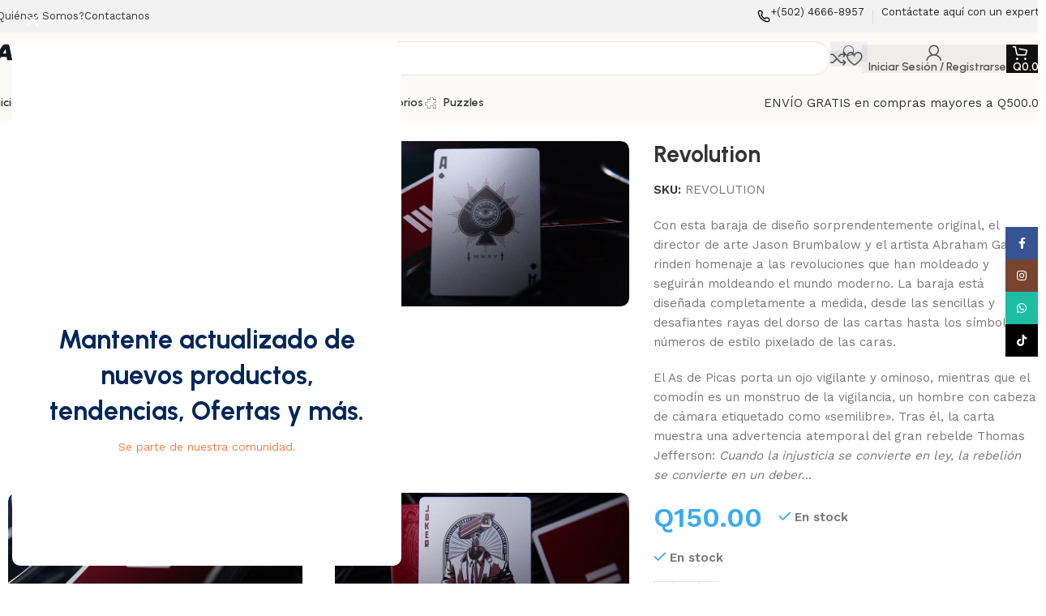

--- FILE ---
content_type: text/html; charset=UTF-8
request_url: https://andromedadecks.com/producto/revolution/
body_size: 72509
content:
<!DOCTYPE html>
<html dir="ltr" lang="es-GT" prefix="og: https://ogp.me/ns#">
<head>
	<meta charset="UTF-8">
	<link rel="profile" href="https://gmpg.org/xfn/11">
	<link rel="pingback" href="https://andromedadecks.com/xmlrpc.php">

	<title>Revolution - Andromeda Decks</title>

		<!-- All in One SEO 4.9.3 - aioseo.com -->
	<meta name="description" content="Con esta baraja de diseño sorprendentemente original, el director de arte Jason Brumbalow y el artista Abraham Garcia rinden homenaje a las revoluciones que han moldeado y seguirán moldeando el mundo moderno. La baraja está diseñada completamente a medida, desde las sencillas y desafiantes rayas del dorso de las cartas hasta los símbolos y números de estilo pixelado de las caras. El As de Picas porta un ojo vigilante y ominoso, mientras que el comodín es un monstruo de la vigilancia, un hombre con cabeza de cámara etiquetado como «semilibre». Tras él, la carta muestra una advertencia atemporal del gran rebelde Thomas Jefferson: Cuando la injusticia se convierte en ley, la rebelión se convierte en un deber…" />
	<meta name="robots" content="max-image-preview:large" />
	<link rel="canonical" href="https://andromedadecks.com/producto/revolution/" />
	<meta name="generator" content="All in One SEO (AIOSEO) 4.9.3" />
		<meta property="og:locale" content="es_ES" />
		<meta property="og:site_name" content="Andromeda Decks - ¡Tus manos, tu arte!" />
		<meta property="og:type" content="article" />
		<meta property="og:title" content="Revolution - Andromeda Decks" />
		<meta property="og:description" content="Con esta baraja de diseño sorprendentemente original, el director de arte Jason Brumbalow y el artista Abraham Garcia rinden homenaje a las revoluciones que han moldeado y seguirán moldeando el mundo moderno. La baraja está diseñada completamente a medida, desde las sencillas y desafiantes rayas del dorso de las cartas hasta los símbolos y números de estilo pixelado de las caras. El As de Picas porta un ojo vigilante y ominoso, mientras que el comodín es un monstruo de la vigilancia, un hombre con cabeza de cámara etiquetado como «semilibre». Tras él, la carta muestra una advertencia atemporal del gran rebelde Thomas Jefferson: Cuando la injusticia se convierte en ley, la rebelión se convierte en un deber…" />
		<meta property="og:url" content="https://andromedadecks.com/producto/revolution/" />
		<meta property="og:image" content="https://andromedadecks.com/wp-content/uploads/2023/11/JUMBMARKB-1-14.png" />
		<meta property="og:image:secure_url" content="https://andromedadecks.com/wp-content/uploads/2023/11/JUMBMARKB-1-14.png" />
		<meta property="og:image:width" content="700" />
		<meta property="og:image:height" content="800" />
		<meta property="article:published_time" content="2023-11-25T04:19:10+00:00" />
		<meta property="article:modified_time" content="2025-11-17T06:13:01+00:00" />
		<meta property="article:publisher" content="https://www.facebook.com/andromedadecks" />
		<meta name="twitter:card" content="summary_large_image" />
		<meta name="twitter:title" content="Revolution - Andromeda Decks" />
		<meta name="twitter:description" content="Con esta baraja de diseño sorprendentemente original, el director de arte Jason Brumbalow y el artista Abraham Garcia rinden homenaje a las revoluciones que han moldeado y seguirán moldeando el mundo moderno. La baraja está diseñada completamente a medida, desde las sencillas y desafiantes rayas del dorso de las cartas hasta los símbolos y números de estilo pixelado de las caras. El As de Picas porta un ojo vigilante y ominoso, mientras que el comodín es un monstruo de la vigilancia, un hombre con cabeza de cámara etiquetado como «semilibre». Tras él, la carta muestra una advertencia atemporal del gran rebelde Thomas Jefferson: Cuando la injusticia se convierte en ley, la rebelión se convierte en un deber…" />
		<meta name="twitter:image" content="https://andromedadecks.com/wp-content/uploads/2023/11/JUMBMARKB-1-14.png" />
		<script type="application/ld+json" class="aioseo-schema">
			{"@context":"https:\/\/schema.org","@graph":[{"@type":"BreadcrumbList","@id":"https:\/\/andromedadecks.com\/producto\/revolution\/#breadcrumblist","itemListElement":[{"@type":"ListItem","@id":"https:\/\/andromedadecks.com#listItem","position":1,"name":"Inicio","item":"https:\/\/andromedadecks.com","nextItem":{"@type":"ListItem","@id":"https:\/\/andromedadecks.com\/tienda\/#listItem","name":"Tienda"}},{"@type":"ListItem","@id":"https:\/\/andromedadecks.com\/tienda\/#listItem","position":2,"name":"Tienda","item":"https:\/\/andromedadecks.com\/tienda\/","nextItem":{"@type":"ListItem","@id":"https:\/\/andromedadecks.com\/categoria\/barajas\/#listItem","name":"Barajas"},"previousItem":{"@type":"ListItem","@id":"https:\/\/andromedadecks.com#listItem","name":"Inicio"}},{"@type":"ListItem","@id":"https:\/\/andromedadecks.com\/categoria\/barajas\/#listItem","position":3,"name":"Barajas","item":"https:\/\/andromedadecks.com\/categoria\/barajas\/","nextItem":{"@type":"ListItem","@id":"https:\/\/andromedadecks.com\/categoria\/barajas\/designer\/#listItem","name":"Dise\u00f1o"},"previousItem":{"@type":"ListItem","@id":"https:\/\/andromedadecks.com\/tienda\/#listItem","name":"Tienda"}},{"@type":"ListItem","@id":"https:\/\/andromedadecks.com\/categoria\/barajas\/designer\/#listItem","position":4,"name":"Dise\u00f1o","item":"https:\/\/andromedadecks.com\/categoria\/barajas\/designer\/","nextItem":{"@type":"ListItem","@id":"https:\/\/andromedadecks.com\/producto\/revolution\/#listItem","name":"Revolution"},"previousItem":{"@type":"ListItem","@id":"https:\/\/andromedadecks.com\/categoria\/barajas\/#listItem","name":"Barajas"}},{"@type":"ListItem","@id":"https:\/\/andromedadecks.com\/producto\/revolution\/#listItem","position":5,"name":"Revolution","previousItem":{"@type":"ListItem","@id":"https:\/\/andromedadecks.com\/categoria\/barajas\/designer\/#listItem","name":"Dise\u00f1o"}}]},{"@type":"ItemPage","@id":"https:\/\/andromedadecks.com\/producto\/revolution\/#itempage","url":"https:\/\/andromedadecks.com\/producto\/revolution\/","name":"Revolution - Andromeda Decks","description":"Con esta baraja de dise\u00f1o sorprendentemente original, el director de arte Jason Brumbalow y el artista Abraham Garcia rinden homenaje a las revoluciones que han moldeado y seguir\u00e1n moldeando el mundo moderno. La baraja est\u00e1 dise\u00f1ada completamente a medida, desde las sencillas y desafiantes rayas del dorso de las cartas hasta los s\u00edmbolos y n\u00fameros de estilo pixelado de las caras. El As de Picas porta un ojo vigilante y ominoso, mientras que el comod\u00edn es un monstruo de la vigilancia, un hombre con cabeza de c\u00e1mara etiquetado como \u00absemilibre\u00bb. Tras \u00e9l, la carta muestra una advertencia atemporal del gran rebelde Thomas Jefferson: Cuando la injusticia se convierte en ley, la rebeli\u00f3n se convierte en un deber\u2026","inLanguage":"es-GT","isPartOf":{"@id":"https:\/\/andromedadecks.com\/#website"},"breadcrumb":{"@id":"https:\/\/andromedadecks.com\/producto\/revolution\/#breadcrumblist"},"image":{"@type":"ImageObject","url":"https:\/\/andromedadecks.com\/wp-content\/uploads\/2023\/11\/JUMBMARKB-1-14.png","@id":"https:\/\/andromedadecks.com\/producto\/revolution\/#mainImage","width":700,"height":800},"primaryImageOfPage":{"@id":"https:\/\/andromedadecks.com\/producto\/revolution\/#mainImage"},"datePublished":"2023-11-24T22:19:10-06:00","dateModified":"2025-11-17T00:13:01-06:00"},{"@type":"Organization","@id":"https:\/\/andromedadecks.com\/#organization","name":"Andromeda Decks","description":"\u00a1Tus manos, tu arte!","url":"https:\/\/andromedadecks.com\/","telephone":"+50235150594","logo":{"@type":"ImageObject","url":"https:\/\/andromedadecks.com\/wp-content\/uploads\/2023\/12\/logo112-1.png","@id":"https:\/\/andromedadecks.com\/producto\/revolution\/#organizationLogo","width":112,"height":112},"image":{"@id":"https:\/\/andromedadecks.com\/producto\/revolution\/#organizationLogo"},"sameAs":["https:\/\/www.facebook.com\/andromedadecks","https:\/\/www.instagram.com\/andromedadecks\/","https:\/\/www.tiktok.com\/@andromedadecks"]},{"@type":"WebSite","@id":"https:\/\/andromedadecks.com\/#website","url":"https:\/\/andromedadecks.com\/","name":"andromedadecks.com","description":"\u00a1Tus manos, tu arte!","inLanguage":"es-GT","publisher":{"@id":"https:\/\/andromedadecks.com\/#organization"}}]}
		</script>
		<!-- All in One SEO -->

<!-- Google tag (gtag.js) consent mode dataLayer added by Site Kit -->
<script id="google_gtagjs-js-consent-mode-data-layer">
window.dataLayer = window.dataLayer || [];function gtag(){dataLayer.push(arguments);}
gtag('consent', 'default', {"ad_personalization":"denied","ad_storage":"denied","ad_user_data":"denied","analytics_storage":"denied","functionality_storage":"denied","security_storage":"denied","personalization_storage":"denied","region":["AT","BE","BG","CH","CY","CZ","DE","DK","EE","ES","FI","FR","GB","GR","HR","HU","IE","IS","IT","LI","LT","LU","LV","MT","NL","NO","PL","PT","RO","SE","SI","SK"],"wait_for_update":500});
window._googlesitekitConsentCategoryMap = {"statistics":["analytics_storage"],"marketing":["ad_storage","ad_user_data","ad_personalization"],"functional":["functionality_storage","security_storage"],"preferences":["personalization_storage"]};
window._googlesitekitConsents = {"ad_personalization":"denied","ad_storage":"denied","ad_user_data":"denied","analytics_storage":"denied","functionality_storage":"denied","security_storage":"denied","personalization_storage":"denied","region":["AT","BE","BG","CH","CY","CZ","DE","DK","EE","ES","FI","FR","GB","GR","HR","HU","IE","IS","IT","LI","LT","LU","LV","MT","NL","NO","PL","PT","RO","SE","SI","SK"],"wait_for_update":500};
</script>
<!-- End Google tag (gtag.js) consent mode dataLayer added by Site Kit -->
<script type='application/javascript'  id='pys-version-script'>console.log('PixelYourSite Free version 11.1.5.2');</script>
<link rel='dns-prefetch' href='//www.googletagmanager.com' />
<link rel='dns-prefetch' href='//fonts.googleapis.com' />
<link rel="alternate" type="application/rss+xml" title="Andromeda Decks &raquo; Feed" href="https://andromedadecks.com/feed/" />
<link rel="alternate" type="application/rss+xml" title="Andromeda Decks &raquo; RSS de los comentarios" href="https://andromedadecks.com/comments/feed/" />
<link rel="alternate" title="oEmbed (JSON)" type="application/json+oembed" href="https://andromedadecks.com/wp-json/oembed/1.0/embed?url=https%3A%2F%2Fandromedadecks.com%2Fproducto%2Frevolution%2F" />
<link rel="alternate" title="oEmbed (XML)" type="text/xml+oembed" href="https://andromedadecks.com/wp-json/oembed/1.0/embed?url=https%3A%2F%2Fandromedadecks.com%2Fproducto%2Frevolution%2F&#038;format=xml" />
		<!-- This site uses the Google Analytics by MonsterInsights plugin v9.11.1 - Using Analytics tracking - https://www.monsterinsights.com/ -->
							<script src="//www.googletagmanager.com/gtag/js?id=G-XCM6W67L4V"  data-cfasync="false" data-wpfc-render="false" async></script>
			<script data-cfasync="false" data-wpfc-render="false">
				var mi_version = '9.11.1';
				var mi_track_user = true;
				var mi_no_track_reason = '';
								var MonsterInsightsDefaultLocations = {"page_location":"https:\/\/andromedadecks.com\/producto\/revolution\/"};
								if ( typeof MonsterInsightsPrivacyGuardFilter === 'function' ) {
					var MonsterInsightsLocations = (typeof MonsterInsightsExcludeQuery === 'object') ? MonsterInsightsPrivacyGuardFilter( MonsterInsightsExcludeQuery ) : MonsterInsightsPrivacyGuardFilter( MonsterInsightsDefaultLocations );
				} else {
					var MonsterInsightsLocations = (typeof MonsterInsightsExcludeQuery === 'object') ? MonsterInsightsExcludeQuery : MonsterInsightsDefaultLocations;
				}

								var disableStrs = [
										'ga-disable-G-XCM6W67L4V',
									];

				/* Function to detect opted out users */
				function __gtagTrackerIsOptedOut() {
					for (var index = 0; index < disableStrs.length; index++) {
						if (document.cookie.indexOf(disableStrs[index] + '=true') > -1) {
							return true;
						}
					}

					return false;
				}

				/* Disable tracking if the opt-out cookie exists. */
				if (__gtagTrackerIsOptedOut()) {
					for (var index = 0; index < disableStrs.length; index++) {
						window[disableStrs[index]] = true;
					}
				}

				/* Opt-out function */
				function __gtagTrackerOptout() {
					for (var index = 0; index < disableStrs.length; index++) {
						document.cookie = disableStrs[index] + '=true; expires=Thu, 31 Dec 2099 23:59:59 UTC; path=/';
						window[disableStrs[index]] = true;
					}
				}

				if ('undefined' === typeof gaOptout) {
					function gaOptout() {
						__gtagTrackerOptout();
					}
				}
								window.dataLayer = window.dataLayer || [];

				window.MonsterInsightsDualTracker = {
					helpers: {},
					trackers: {},
				};
				if (mi_track_user) {
					function __gtagDataLayer() {
						dataLayer.push(arguments);
					}

					function __gtagTracker(type, name, parameters) {
						if (!parameters) {
							parameters = {};
						}

						if (parameters.send_to) {
							__gtagDataLayer.apply(null, arguments);
							return;
						}

						if (type === 'event') {
														parameters.send_to = monsterinsights_frontend.v4_id;
							var hookName = name;
							if (typeof parameters['event_category'] !== 'undefined') {
								hookName = parameters['event_category'] + ':' + name;
							}

							if (typeof MonsterInsightsDualTracker.trackers[hookName] !== 'undefined') {
								MonsterInsightsDualTracker.trackers[hookName](parameters);
							} else {
								__gtagDataLayer('event', name, parameters);
							}
							
						} else {
							__gtagDataLayer.apply(null, arguments);
						}
					}

					__gtagTracker('js', new Date());
					__gtagTracker('set', {
						'developer_id.dZGIzZG': true,
											});
					if ( MonsterInsightsLocations.page_location ) {
						__gtagTracker('set', MonsterInsightsLocations);
					}
										__gtagTracker('config', 'G-XCM6W67L4V', {"forceSSL":"true","link_attribution":"true"} );
										window.gtag = __gtagTracker;										(function () {
						/* https://developers.google.com/analytics/devguides/collection/analyticsjs/ */
						/* ga and __gaTracker compatibility shim. */
						var noopfn = function () {
							return null;
						};
						var newtracker = function () {
							return new Tracker();
						};
						var Tracker = function () {
							return null;
						};
						var p = Tracker.prototype;
						p.get = noopfn;
						p.set = noopfn;
						p.send = function () {
							var args = Array.prototype.slice.call(arguments);
							args.unshift('send');
							__gaTracker.apply(null, args);
						};
						var __gaTracker = function () {
							var len = arguments.length;
							if (len === 0) {
								return;
							}
							var f = arguments[len - 1];
							if (typeof f !== 'object' || f === null || typeof f.hitCallback !== 'function') {
								if ('send' === arguments[0]) {
									var hitConverted, hitObject = false, action;
									if ('event' === arguments[1]) {
										if ('undefined' !== typeof arguments[3]) {
											hitObject = {
												'eventAction': arguments[3],
												'eventCategory': arguments[2],
												'eventLabel': arguments[4],
												'value': arguments[5] ? arguments[5] : 1,
											}
										}
									}
									if ('pageview' === arguments[1]) {
										if ('undefined' !== typeof arguments[2]) {
											hitObject = {
												'eventAction': 'page_view',
												'page_path': arguments[2],
											}
										}
									}
									if (typeof arguments[2] === 'object') {
										hitObject = arguments[2];
									}
									if (typeof arguments[5] === 'object') {
										Object.assign(hitObject, arguments[5]);
									}
									if ('undefined' !== typeof arguments[1].hitType) {
										hitObject = arguments[1];
										if ('pageview' === hitObject.hitType) {
											hitObject.eventAction = 'page_view';
										}
									}
									if (hitObject) {
										action = 'timing' === arguments[1].hitType ? 'timing_complete' : hitObject.eventAction;
										hitConverted = mapArgs(hitObject);
										__gtagTracker('event', action, hitConverted);
									}
								}
								return;
							}

							function mapArgs(args) {
								var arg, hit = {};
								var gaMap = {
									'eventCategory': 'event_category',
									'eventAction': 'event_action',
									'eventLabel': 'event_label',
									'eventValue': 'event_value',
									'nonInteraction': 'non_interaction',
									'timingCategory': 'event_category',
									'timingVar': 'name',
									'timingValue': 'value',
									'timingLabel': 'event_label',
									'page': 'page_path',
									'location': 'page_location',
									'title': 'page_title',
									'referrer' : 'page_referrer',
								};
								for (arg in args) {
																		if (!(!args.hasOwnProperty(arg) || !gaMap.hasOwnProperty(arg))) {
										hit[gaMap[arg]] = args[arg];
									} else {
										hit[arg] = args[arg];
									}
								}
								return hit;
							}

							try {
								f.hitCallback();
							} catch (ex) {
							}
						};
						__gaTracker.create = newtracker;
						__gaTracker.getByName = newtracker;
						__gaTracker.getAll = function () {
							return [];
						};
						__gaTracker.remove = noopfn;
						__gaTracker.loaded = true;
						window['__gaTracker'] = __gaTracker;
					})();
									} else {
										console.log("");
					(function () {
						function __gtagTracker() {
							return null;
						}

						window['__gtagTracker'] = __gtagTracker;
						window['gtag'] = __gtagTracker;
					})();
									}
			</script>
							<!-- / Google Analytics by MonsterInsights -->
		<style id='wp-img-auto-sizes-contain-inline-css' type='text/css'>
img:is([sizes=auto i],[sizes^="auto," i]){contain-intrinsic-size:3000px 1500px}
/*# sourceURL=wp-img-auto-sizes-contain-inline-css */
</style>

<link rel='stylesheet' id='acfwf-wc-cart-block-integration-css' href='https://andromedadecks.com/wp-content/plugins/advanced-coupons-for-woocommerce-free/dist/assets/index-467dde24.css?ver=1766081487' type='text/css' media='all' />
<link rel='stylesheet' id='acfwf-wc-checkout-block-integration-css' href='https://andromedadecks.com/wp-content/plugins/advanced-coupons-for-woocommerce-free/dist/assets/index-2a7d8588.css?ver=1766081487' type='text/css' media='all' />
<link rel='stylesheet' id='wp-block-library-css' href='https://andromedadecks.com/wp-includes/css/dist/block-library/style.min.css?ver=6.9' type='text/css' media='all' />
<link rel='stylesheet' id='acfw-blocks-frontend-css' href='https://andromedadecks.com/wp-content/plugins/advanced-coupons-for-woocommerce-free/css/acfw-blocks-frontend.css?ver=4.7.1' type='text/css' media='all' />
<link rel='stylesheet' id='aioseo/css/src/vue/standalone/blocks/table-of-contents/global.scss-css' href='https://andromedadecks.com/wp-content/plugins/all-in-one-seo-pack/dist/Lite/assets/css/table-of-contents/global.e90f6d47.css?ver=4.9.3' type='text/css' media='all' />
<style id='safe-svg-svg-icon-style-inline-css' type='text/css'>
.safe-svg-cover{text-align:center}.safe-svg-cover .safe-svg-inside{display:inline-block;max-width:100%}.safe-svg-cover svg{fill:currentColor;height:100%;max-height:100%;max-width:100%;width:100%}

/*# sourceURL=https://andromedadecks.com/wp-content/plugins/safe-svg/dist/safe-svg-block-frontend.css */
</style>
<link rel='stylesheet' id='etn-blocks-style-css' href='https://andromedadecks.com/wp-content/plugins/wp-event-solution/build/css/etn-block-styles.css?ver=4.0.53' type='text/css' media='all' />
<style id='global-styles-inline-css' type='text/css'>
:root{--wp--preset--aspect-ratio--square: 1;--wp--preset--aspect-ratio--4-3: 4/3;--wp--preset--aspect-ratio--3-4: 3/4;--wp--preset--aspect-ratio--3-2: 3/2;--wp--preset--aspect-ratio--2-3: 2/3;--wp--preset--aspect-ratio--16-9: 16/9;--wp--preset--aspect-ratio--9-16: 9/16;--wp--preset--color--black: #000000;--wp--preset--color--cyan-bluish-gray: #abb8c3;--wp--preset--color--white: #ffffff;--wp--preset--color--pale-pink: #f78da7;--wp--preset--color--vivid-red: #cf2e2e;--wp--preset--color--luminous-vivid-orange: #ff6900;--wp--preset--color--luminous-vivid-amber: #fcb900;--wp--preset--color--light-green-cyan: #7bdcb5;--wp--preset--color--vivid-green-cyan: #00d084;--wp--preset--color--pale-cyan-blue: #8ed1fc;--wp--preset--color--vivid-cyan-blue: #0693e3;--wp--preset--color--vivid-purple: #9b51e0;--wp--preset--gradient--vivid-cyan-blue-to-vivid-purple: linear-gradient(135deg,rgb(6,147,227) 0%,rgb(155,81,224) 100%);--wp--preset--gradient--light-green-cyan-to-vivid-green-cyan: linear-gradient(135deg,rgb(122,220,180) 0%,rgb(0,208,130) 100%);--wp--preset--gradient--luminous-vivid-amber-to-luminous-vivid-orange: linear-gradient(135deg,rgb(252,185,0) 0%,rgb(255,105,0) 100%);--wp--preset--gradient--luminous-vivid-orange-to-vivid-red: linear-gradient(135deg,rgb(255,105,0) 0%,rgb(207,46,46) 100%);--wp--preset--gradient--very-light-gray-to-cyan-bluish-gray: linear-gradient(135deg,rgb(238,238,238) 0%,rgb(169,184,195) 100%);--wp--preset--gradient--cool-to-warm-spectrum: linear-gradient(135deg,rgb(74,234,220) 0%,rgb(151,120,209) 20%,rgb(207,42,186) 40%,rgb(238,44,130) 60%,rgb(251,105,98) 80%,rgb(254,248,76) 100%);--wp--preset--gradient--blush-light-purple: linear-gradient(135deg,rgb(255,206,236) 0%,rgb(152,150,240) 100%);--wp--preset--gradient--blush-bordeaux: linear-gradient(135deg,rgb(254,205,165) 0%,rgb(254,45,45) 50%,rgb(107,0,62) 100%);--wp--preset--gradient--luminous-dusk: linear-gradient(135deg,rgb(255,203,112) 0%,rgb(199,81,192) 50%,rgb(65,88,208) 100%);--wp--preset--gradient--pale-ocean: linear-gradient(135deg,rgb(255,245,203) 0%,rgb(182,227,212) 50%,rgb(51,167,181) 100%);--wp--preset--gradient--electric-grass: linear-gradient(135deg,rgb(202,248,128) 0%,rgb(113,206,126) 100%);--wp--preset--gradient--midnight: linear-gradient(135deg,rgb(2,3,129) 0%,rgb(40,116,252) 100%);--wp--preset--font-size--small: 13px;--wp--preset--font-size--medium: 20px;--wp--preset--font-size--large: 36px;--wp--preset--font-size--x-large: 42px;--wp--preset--spacing--20: 0.44rem;--wp--preset--spacing--30: 0.67rem;--wp--preset--spacing--40: 1rem;--wp--preset--spacing--50: 1.5rem;--wp--preset--spacing--60: 2.25rem;--wp--preset--spacing--70: 3.38rem;--wp--preset--spacing--80: 5.06rem;--wp--preset--shadow--natural: 6px 6px 9px rgba(0, 0, 0, 0.2);--wp--preset--shadow--deep: 12px 12px 50px rgba(0, 0, 0, 0.4);--wp--preset--shadow--sharp: 6px 6px 0px rgba(0, 0, 0, 0.2);--wp--preset--shadow--outlined: 6px 6px 0px -3px rgb(255, 255, 255), 6px 6px rgb(0, 0, 0);--wp--preset--shadow--crisp: 6px 6px 0px rgb(0, 0, 0);}:where(body) { margin: 0; }.wp-site-blocks > .alignleft { float: left; margin-right: 2em; }.wp-site-blocks > .alignright { float: right; margin-left: 2em; }.wp-site-blocks > .aligncenter { justify-content: center; margin-left: auto; margin-right: auto; }:where(.is-layout-flex){gap: 0.5em;}:where(.is-layout-grid){gap: 0.5em;}.is-layout-flow > .alignleft{float: left;margin-inline-start: 0;margin-inline-end: 2em;}.is-layout-flow > .alignright{float: right;margin-inline-start: 2em;margin-inline-end: 0;}.is-layout-flow > .aligncenter{margin-left: auto !important;margin-right: auto !important;}.is-layout-constrained > .alignleft{float: left;margin-inline-start: 0;margin-inline-end: 2em;}.is-layout-constrained > .alignright{float: right;margin-inline-start: 2em;margin-inline-end: 0;}.is-layout-constrained > .aligncenter{margin-left: auto !important;margin-right: auto !important;}.is-layout-constrained > :where(:not(.alignleft):not(.alignright):not(.alignfull)){margin-left: auto !important;margin-right: auto !important;}body .is-layout-flex{display: flex;}.is-layout-flex{flex-wrap: wrap;align-items: center;}.is-layout-flex > :is(*, div){margin: 0;}body .is-layout-grid{display: grid;}.is-layout-grid > :is(*, div){margin: 0;}body{padding-top: 0px;padding-right: 0px;padding-bottom: 0px;padding-left: 0px;}a:where(:not(.wp-element-button)){text-decoration: none;}:root :where(.wp-element-button, .wp-block-button__link){background-color: #32373c;border-width: 0;color: #fff;font-family: inherit;font-size: inherit;font-style: inherit;font-weight: inherit;letter-spacing: inherit;line-height: inherit;padding-top: calc(0.667em + 2px);padding-right: calc(1.333em + 2px);padding-bottom: calc(0.667em + 2px);padding-left: calc(1.333em + 2px);text-decoration: none;text-transform: inherit;}.has-black-color{color: var(--wp--preset--color--black) !important;}.has-cyan-bluish-gray-color{color: var(--wp--preset--color--cyan-bluish-gray) !important;}.has-white-color{color: var(--wp--preset--color--white) !important;}.has-pale-pink-color{color: var(--wp--preset--color--pale-pink) !important;}.has-vivid-red-color{color: var(--wp--preset--color--vivid-red) !important;}.has-luminous-vivid-orange-color{color: var(--wp--preset--color--luminous-vivid-orange) !important;}.has-luminous-vivid-amber-color{color: var(--wp--preset--color--luminous-vivid-amber) !important;}.has-light-green-cyan-color{color: var(--wp--preset--color--light-green-cyan) !important;}.has-vivid-green-cyan-color{color: var(--wp--preset--color--vivid-green-cyan) !important;}.has-pale-cyan-blue-color{color: var(--wp--preset--color--pale-cyan-blue) !important;}.has-vivid-cyan-blue-color{color: var(--wp--preset--color--vivid-cyan-blue) !important;}.has-vivid-purple-color{color: var(--wp--preset--color--vivid-purple) !important;}.has-black-background-color{background-color: var(--wp--preset--color--black) !important;}.has-cyan-bluish-gray-background-color{background-color: var(--wp--preset--color--cyan-bluish-gray) !important;}.has-white-background-color{background-color: var(--wp--preset--color--white) !important;}.has-pale-pink-background-color{background-color: var(--wp--preset--color--pale-pink) !important;}.has-vivid-red-background-color{background-color: var(--wp--preset--color--vivid-red) !important;}.has-luminous-vivid-orange-background-color{background-color: var(--wp--preset--color--luminous-vivid-orange) !important;}.has-luminous-vivid-amber-background-color{background-color: var(--wp--preset--color--luminous-vivid-amber) !important;}.has-light-green-cyan-background-color{background-color: var(--wp--preset--color--light-green-cyan) !important;}.has-vivid-green-cyan-background-color{background-color: var(--wp--preset--color--vivid-green-cyan) !important;}.has-pale-cyan-blue-background-color{background-color: var(--wp--preset--color--pale-cyan-blue) !important;}.has-vivid-cyan-blue-background-color{background-color: var(--wp--preset--color--vivid-cyan-blue) !important;}.has-vivid-purple-background-color{background-color: var(--wp--preset--color--vivid-purple) !important;}.has-black-border-color{border-color: var(--wp--preset--color--black) !important;}.has-cyan-bluish-gray-border-color{border-color: var(--wp--preset--color--cyan-bluish-gray) !important;}.has-white-border-color{border-color: var(--wp--preset--color--white) !important;}.has-pale-pink-border-color{border-color: var(--wp--preset--color--pale-pink) !important;}.has-vivid-red-border-color{border-color: var(--wp--preset--color--vivid-red) !important;}.has-luminous-vivid-orange-border-color{border-color: var(--wp--preset--color--luminous-vivid-orange) !important;}.has-luminous-vivid-amber-border-color{border-color: var(--wp--preset--color--luminous-vivid-amber) !important;}.has-light-green-cyan-border-color{border-color: var(--wp--preset--color--light-green-cyan) !important;}.has-vivid-green-cyan-border-color{border-color: var(--wp--preset--color--vivid-green-cyan) !important;}.has-pale-cyan-blue-border-color{border-color: var(--wp--preset--color--pale-cyan-blue) !important;}.has-vivid-cyan-blue-border-color{border-color: var(--wp--preset--color--vivid-cyan-blue) !important;}.has-vivid-purple-border-color{border-color: var(--wp--preset--color--vivid-purple) !important;}.has-vivid-cyan-blue-to-vivid-purple-gradient-background{background: var(--wp--preset--gradient--vivid-cyan-blue-to-vivid-purple) !important;}.has-light-green-cyan-to-vivid-green-cyan-gradient-background{background: var(--wp--preset--gradient--light-green-cyan-to-vivid-green-cyan) !important;}.has-luminous-vivid-amber-to-luminous-vivid-orange-gradient-background{background: var(--wp--preset--gradient--luminous-vivid-amber-to-luminous-vivid-orange) !important;}.has-luminous-vivid-orange-to-vivid-red-gradient-background{background: var(--wp--preset--gradient--luminous-vivid-orange-to-vivid-red) !important;}.has-very-light-gray-to-cyan-bluish-gray-gradient-background{background: var(--wp--preset--gradient--very-light-gray-to-cyan-bluish-gray) !important;}.has-cool-to-warm-spectrum-gradient-background{background: var(--wp--preset--gradient--cool-to-warm-spectrum) !important;}.has-blush-light-purple-gradient-background{background: var(--wp--preset--gradient--blush-light-purple) !important;}.has-blush-bordeaux-gradient-background{background: var(--wp--preset--gradient--blush-bordeaux) !important;}.has-luminous-dusk-gradient-background{background: var(--wp--preset--gradient--luminous-dusk) !important;}.has-pale-ocean-gradient-background{background: var(--wp--preset--gradient--pale-ocean) !important;}.has-electric-grass-gradient-background{background: var(--wp--preset--gradient--electric-grass) !important;}.has-midnight-gradient-background{background: var(--wp--preset--gradient--midnight) !important;}.has-small-font-size{font-size: var(--wp--preset--font-size--small) !important;}.has-medium-font-size{font-size: var(--wp--preset--font-size--medium) !important;}.has-large-font-size{font-size: var(--wp--preset--font-size--large) !important;}.has-x-large-font-size{font-size: var(--wp--preset--font-size--x-large) !important;}
:where(.wp-block-post-template.is-layout-flex){gap: 1.25em;}:where(.wp-block-post-template.is-layout-grid){gap: 1.25em;}
:where(.wp-block-term-template.is-layout-flex){gap: 1.25em;}:where(.wp-block-term-template.is-layout-grid){gap: 1.25em;}
:where(.wp-block-columns.is-layout-flex){gap: 2em;}:where(.wp-block-columns.is-layout-grid){gap: 2em;}
:root :where(.wp-block-pullquote){font-size: 1.5em;line-height: 1.6;}
/*# sourceURL=global-styles-inline-css */
</style>
<style id='woocommerce-inline-inline-css' type='text/css'>
.woocommerce form .form-row .required { visibility: visible; }
/*# sourceURL=woocommerce-inline-inline-css */
</style>
<link rel='stylesheet' id='trp-language-switcher-style-css' href='https://andromedadecks.com/wp-content/plugins/translatepress-multilingual/assets/css/trp-language-switcher.css?ver=3.0.6' type='text/css' media='all' />
<link rel='stylesheet' id='gateway-css' href='https://andromedadecks.com/wp-content/plugins/woocommerce-paypal-payments/modules/ppcp-button/assets/css/gateway.css?ver=3.3.2' type='text/css' media='all' />
<link rel='stylesheet' id='wccs-public-css' href='https://andromedadecks.com/wp-content/plugins/easy-woocommerce-discounts/public/css/wccs-public.min.css?ver=6.9' type='text/css' media='all' />
<link rel='stylesheet' id='etn-icon-css' href='https://andromedadecks.com/wp-content/plugins/wp-event-solution/assets/css/etn-icon.css?ver=4.0.53' type='text/css' media='all' />
<link rel='stylesheet' id='etn-public-css-css' href='https://andromedadecks.com/wp-content/plugins/wp-event-solution/build/css/event-manager-public-styles.css?ver=4.0.53' type='text/css' media='all' />
<link rel='stylesheet' id='wd-widget-price-filter-css' href='https://andromedadecks.com/wp-content/themes/woodmart/css/parts/woo-widget-price-filter.min.css?ver=8.3.8' type='text/css' media='all' />
<link rel='stylesheet' id='wd-widget-woo-other-css' href='https://andromedadecks.com/wp-content/themes/woodmart/css/parts/woo-widget-other.min.css?ver=8.3.8' type='text/css' media='all' />
<link rel='stylesheet' id='elementor-frontend-css' href='https://andromedadecks.com/wp-content/plugins/elementor/assets/css/frontend.min.css?ver=3.34.1' type='text/css' media='all' />
<link rel='stylesheet' id='elementor-post-16-css' href='https://andromedadecks.com/wp-content/uploads/elementor/css/post-16.css?ver=1768978006' type='text/css' media='all' />
<link rel='stylesheet' id='wd-style-base-css' href='https://andromedadecks.com/wp-content/themes/woodmart/css/parts/base.min.css?ver=8.3.8' type='text/css' media='all' />
<link rel='stylesheet' id='wd-helpers-wpb-elem-css' href='https://andromedadecks.com/wp-content/themes/woodmart/css/parts/helpers-wpb-elem.min.css?ver=8.3.8' type='text/css' media='all' />
<link rel='stylesheet' id='wd-revolution-slider-css' href='https://andromedadecks.com/wp-content/themes/woodmart/css/parts/int-rev-slider.min.css?ver=8.3.8' type='text/css' media='all' />
<link rel='stylesheet' id='wd-woo-paypal-payments-css' href='https://andromedadecks.com/wp-content/themes/woodmart/css/parts/int-woo-paypal-payments.min.css?ver=8.3.8' type='text/css' media='all' />
<link rel='stylesheet' id='wd-elementor-base-css' href='https://andromedadecks.com/wp-content/themes/woodmart/css/parts/int-elem-base.min.css?ver=8.3.8' type='text/css' media='all' />
<link rel='stylesheet' id='wd-woocommerce-base-css' href='https://andromedadecks.com/wp-content/themes/woodmart/css/parts/woocommerce-base.min.css?ver=8.3.8' type='text/css' media='all' />
<link rel='stylesheet' id='wd-mod-star-rating-css' href='https://andromedadecks.com/wp-content/themes/woodmart/css/parts/mod-star-rating.min.css?ver=8.3.8' type='text/css' media='all' />
<link rel='stylesheet' id='wd-woocommerce-block-notices-css' href='https://andromedadecks.com/wp-content/themes/woodmart/css/parts/woo-mod-block-notices.min.css?ver=8.3.8' type='text/css' media='all' />
<link rel='stylesheet' id='wd-woo-mod-quantity-css' href='https://andromedadecks.com/wp-content/themes/woodmart/css/parts/woo-mod-quantity.min.css?ver=8.3.8' type='text/css' media='all' />
<link rel='stylesheet' id='wd-woo-opt-free-progress-bar-css' href='https://andromedadecks.com/wp-content/themes/woodmart/css/parts/woo-opt-free-progress-bar.min.css?ver=8.3.8' type='text/css' media='all' />
<link rel='stylesheet' id='wd-woo-mod-progress-bar-css' href='https://andromedadecks.com/wp-content/themes/woodmart/css/parts/woo-mod-progress-bar.min.css?ver=8.3.8' type='text/css' media='all' />
<link rel='stylesheet' id='wd-woo-single-prod-el-base-css' href='https://andromedadecks.com/wp-content/themes/woodmart/css/parts/woo-single-prod-el-base.min.css?ver=8.3.8' type='text/css' media='all' />
<link rel='stylesheet' id='wd-woo-mod-stock-status-css' href='https://andromedadecks.com/wp-content/themes/woodmart/css/parts/woo-mod-stock-status.min.css?ver=8.3.8' type='text/css' media='all' />
<link rel='stylesheet' id='wd-woo-mod-shop-attributes-css' href='https://andromedadecks.com/wp-content/themes/woodmart/css/parts/woo-mod-shop-attributes.min.css?ver=8.3.8' type='text/css' media='all' />
<link rel='stylesheet' id='wd-wp-blocks-css' href='https://andromedadecks.com/wp-content/themes/woodmart/css/parts/wp-blocks.min.css?ver=8.3.8' type='text/css' media='all' />
<link rel='stylesheet' id='wd-header-base-css' href='https://andromedadecks.com/wp-content/themes/woodmart/css/parts/header-base.min.css?ver=8.3.8' type='text/css' media='all' />
<link rel='stylesheet' id='wd-mod-tools-css' href='https://andromedadecks.com/wp-content/themes/woodmart/css/parts/mod-tools.min.css?ver=8.3.8' type='text/css' media='all' />
<link rel='stylesheet' id='wd-header-elements-base-css' href='https://andromedadecks.com/wp-content/themes/woodmart/css/parts/header-el-base.min.css?ver=8.3.8' type='text/css' media='all' />
<link rel='stylesheet' id='wd-info-box-css' href='https://andromedadecks.com/wp-content/themes/woodmart/css/parts/el-info-box.min.css?ver=8.3.8' type='text/css' media='all' />
<link rel='stylesheet' id='wd-info-box-btn-hover-css' href='https://andromedadecks.com/wp-content/themes/woodmart/css/parts/el-info-box-btn-hover.min.css?ver=8.3.8' type='text/css' media='all' />
<link rel='stylesheet' id='wd-button-css' href='https://andromedadecks.com/wp-content/themes/woodmart/css/parts/el-button.min.css?ver=8.3.8' type='text/css' media='all' />
<link rel='stylesheet' id='wd-header-search-css' href='https://andromedadecks.com/wp-content/themes/woodmart/css/parts/header-el-search.min.css?ver=8.3.8' type='text/css' media='all' />
<link rel='stylesheet' id='wd-header-search-form-css' href='https://andromedadecks.com/wp-content/themes/woodmart/css/parts/header-el-search-form.min.css?ver=8.3.8' type='text/css' media='all' />
<link rel='stylesheet' id='wd-wd-search-form-css' href='https://andromedadecks.com/wp-content/themes/woodmart/css/parts/wd-search-form.min.css?ver=8.3.8' type='text/css' media='all' />
<link rel='stylesheet' id='wd-wd-search-results-css' href='https://andromedadecks.com/wp-content/themes/woodmart/css/parts/wd-search-results.min.css?ver=8.3.8' type='text/css' media='all' />
<link rel='stylesheet' id='wd-wd-search-dropdown-css' href='https://andromedadecks.com/wp-content/themes/woodmart/css/parts/wd-search-dropdown.min.css?ver=8.3.8' type='text/css' media='all' />
<link rel='stylesheet' id='wd-woo-mod-login-form-css' href='https://andromedadecks.com/wp-content/themes/woodmart/css/parts/woo-mod-login-form.min.css?ver=8.3.8' type='text/css' media='all' />
<link rel='stylesheet' id='wd-header-my-account-css' href='https://andromedadecks.com/wp-content/themes/woodmart/css/parts/header-el-my-account.min.css?ver=8.3.8' type='text/css' media='all' />
<link rel='stylesheet' id='wd-header-cart-side-css' href='https://andromedadecks.com/wp-content/themes/woodmart/css/parts/header-el-cart-side.min.css?ver=8.3.8' type='text/css' media='all' />
<link rel='stylesheet' id='wd-header-cart-css' href='https://andromedadecks.com/wp-content/themes/woodmart/css/parts/header-el-cart.min.css?ver=8.3.8' type='text/css' media='all' />
<link rel='stylesheet' id='wd-widget-shopping-cart-css' href='https://andromedadecks.com/wp-content/themes/woodmart/css/parts/woo-widget-shopping-cart.min.css?ver=8.3.8' type='text/css' media='all' />
<link rel='stylesheet' id='wd-widget-product-list-css' href='https://andromedadecks.com/wp-content/themes/woodmart/css/parts/woo-widget-product-list.min.css?ver=8.3.8' type='text/css' media='all' />
<link rel='stylesheet' id='wd-header-mobile-nav-dropdown-css' href='https://andromedadecks.com/wp-content/themes/woodmart/css/parts/header-el-mobile-nav-dropdown.min.css?ver=8.3.8' type='text/css' media='all' />
<link rel='stylesheet' id='wd-woo-single-prod-builder-css' href='https://andromedadecks.com/wp-content/themes/woodmart/css/parts/woo-single-prod-builder.min.css?ver=8.3.8' type='text/css' media='all' />
<link rel='stylesheet' id='wd-woo-el-breadcrumbs-builder-css' href='https://andromedadecks.com/wp-content/themes/woodmart/css/parts/woo-el-breadcrumbs-builder.min.css?ver=8.3.8' type='text/css' media='all' />
<link rel='stylesheet' id='wd-woo-single-prod-el-navigation-css' href='https://andromedadecks.com/wp-content/themes/woodmart/css/parts/woo-single-prod-el-navigation.min.css?ver=8.3.8' type='text/css' media='all' />
<link rel='stylesheet' id='wd-photoswipe-css' href='https://andromedadecks.com/wp-content/themes/woodmart/css/parts/lib-photoswipe.min.css?ver=8.3.8' type='text/css' media='all' />
<link rel='stylesheet' id='wd-woo-single-prod-el-gallery-css' href='https://andromedadecks.com/wp-content/themes/woodmart/css/parts/woo-single-prod-el-gallery.min.css?ver=8.3.8' type='text/css' media='all' />
<link rel='stylesheet' id='wd-woo-single-prod-el-gallery-opt-thumb-grid-css' href='https://andromedadecks.com/wp-content/themes/woodmart/css/parts/woo-single-prod-el-gallery-opt-thumb-grid.min.css?ver=8.3.8' type='text/css' media='all' />
<link rel='stylesheet' id='wd-swiper-css' href='https://andromedadecks.com/wp-content/themes/woodmart/css/parts/lib-swiper.min.css?ver=8.3.8' type='text/css' media='all' />
<link rel='stylesheet' id='wd-swiper-arrows-css' href='https://andromedadecks.com/wp-content/themes/woodmart/css/parts/lib-swiper-arrows.min.css?ver=8.3.8' type='text/css' media='all' />
<link rel='stylesheet' id='wd-accordion-css' href='https://andromedadecks.com/wp-content/themes/woodmart/css/parts/el-accordion.min.css?ver=8.3.8' type='text/css' media='all' />
<link rel='stylesheet' id='wd-accordion-elem-wpb-css' href='https://andromedadecks.com/wp-content/themes/woodmart/css/parts/el-accordion-wpb-elem.min.css?ver=8.3.8' type='text/css' media='all' />
<link rel='stylesheet' id='wd-product-loop-css' href='https://andromedadecks.com/wp-content/themes/woodmart/css/parts/woo-product-loop.min.css?ver=8.3.8' type='text/css' media='all' />
<link rel='stylesheet' id='wd-product-loop-buttons-on-hover-css' href='https://andromedadecks.com/wp-content/themes/woodmart/css/parts/woo-product-loop-buttons-on-hover.min.css?ver=8.3.8' type='text/css' media='all' />
<link rel='stylesheet' id='wd-woo-mod-add-btn-replace-css' href='https://andromedadecks.com/wp-content/themes/woodmart/css/parts/woo-mod-add-btn-replace.min.css?ver=8.3.8' type='text/css' media='all' />
<link rel='stylesheet' id='wd-woo-mod-swatches-base-css' href='https://andromedadecks.com/wp-content/themes/woodmart/css/parts/woo-mod-swatches-base.min.css?ver=8.3.8' type='text/css' media='all' />
<link rel='stylesheet' id='wd-woo-opt-products-bg-css' href='https://andromedadecks.com/wp-content/themes/woodmart/css/parts/woo-opt-products-bg.min.css?ver=8.3.8' type='text/css' media='all' />
<link rel='stylesheet' id='wd-woo-opt-stretch-cont-css' href='https://andromedadecks.com/wp-content/themes/woodmart/css/parts/woo-opt-stretch-cont.min.css?ver=8.3.8' type='text/css' media='all' />
<link rel='stylesheet' id='wd-woo-opt-grid-gallery-css' href='https://andromedadecks.com/wp-content/themes/woodmart/css/parts/woo-opt-grid-gallery.min.css?ver=8.3.8' type='text/css' media='all' />
<link rel='stylesheet' id='wd-mfp-popup-css' href='https://andromedadecks.com/wp-content/themes/woodmart/css/parts/lib-magnific-popup.min.css?ver=8.3.8' type='text/css' media='all' />
<link rel='stylesheet' id='wd-mod-animations-transform-css' href='https://andromedadecks.com/wp-content/themes/woodmart/css/parts/mod-animations-transform.min.css?ver=8.3.8' type='text/css' media='all' />
<link rel='stylesheet' id='wd-mod-transform-css' href='https://andromedadecks.com/wp-content/themes/woodmart/css/parts/mod-transform.min.css?ver=8.3.8' type='text/css' media='all' />
<link rel='stylesheet' id='wd-woo-mod-swatches-style-1-css' href='https://andromedadecks.com/wp-content/themes/woodmart/css/parts/woo-mod-swatches-style-1.min.css?ver=8.3.8' type='text/css' media='all' />
<link rel='stylesheet' id='wd-woo-mod-swatches-dis-1-css' href='https://andromedadecks.com/wp-content/themes/woodmart/css/parts/woo-mod-swatches-dis-style-1.min.css?ver=8.3.8' type='text/css' media='all' />
<link rel='stylesheet' id='wd-widget-collapse-css' href='https://andromedadecks.com/wp-content/themes/woodmart/css/parts/opt-widget-collapse.min.css?ver=8.3.8' type='text/css' media='all' />
<link rel='stylesheet' id='wd-footer-base-css' href='https://andromedadecks.com/wp-content/themes/woodmart/css/parts/footer-base.min.css?ver=8.3.8' type='text/css' media='all' />
<link rel='stylesheet' id='wd-section-title-css' href='https://andromedadecks.com/wp-content/themes/woodmart/css/parts/el-section-title.min.css?ver=8.3.8' type='text/css' media='all' />
<link rel='stylesheet' id='wd-mod-nav-menu-label-css' href='https://andromedadecks.com/wp-content/themes/woodmart/css/parts/mod-nav-menu-label.min.css?ver=8.3.8' type='text/css' media='all' />
<link rel='stylesheet' id='wd-social-icons-css' href='https://andromedadecks.com/wp-content/themes/woodmart/css/parts/el-social-icons.min.css?ver=8.3.8' type='text/css' media='all' />
<link rel='stylesheet' id='wd-social-icons-styles-css' href='https://andromedadecks.com/wp-content/themes/woodmart/css/parts/el-social-styles.min.css?ver=8.3.8' type='text/css' media='all' />
<link rel='stylesheet' id='wd-scroll-top-css' href='https://andromedadecks.com/wp-content/themes/woodmart/css/parts/opt-scrolltotop.min.css?ver=8.3.8' type='text/css' media='all' />
<link rel='stylesheet' id='wd-header-my-account-sidebar-css' href='https://andromedadecks.com/wp-content/themes/woodmart/css/parts/header-el-my-account-sidebar.min.css?ver=8.3.8' type='text/css' media='all' />
<link rel='stylesheet' id='wd-sticky-social-buttons-css' href='https://andromedadecks.com/wp-content/themes/woodmart/css/parts/opt-sticky-social.min.css?ver=8.3.8' type='text/css' media='all' />
<link rel='stylesheet' id='wd-bottom-toolbar-css' href='https://andromedadecks.com/wp-content/themes/woodmart/css/parts/opt-bottom-toolbar.min.css?ver=8.3.8' type='text/css' media='all' />
<link rel='stylesheet' id='xts-google-fonts-css' href='https://fonts.googleapis.com/css?family=Work+Sans%3A400%2C600%7CUrbanist%3A400%2C600%2C700%2C800%7CLato%3A400%2C700&#038;ver=8.3.8' type='text/css' media='all' />
<link rel='stylesheet' id='elementor-gf-local-roboto-css' href='http://andromedadecks.com/wp-content/uploads/elementor/google-fonts/css/roboto.css?ver=1742398664' type='text/css' media='all' />
<link rel='stylesheet' id='elementor-gf-local-robotoslab-css' href='http://andromedadecks.com/wp-content/uploads/elementor/google-fonts/css/robotoslab.css?ver=1742398703' type='text/css' media='all' />
<script src="https://andromedadecks.com/wp-content/plugins/google-analytics-for-wordpress/assets/js/frontend-gtag.min.js?ver=9.11.1" id="monsterinsights-frontend-script-js" async data-wp-strategy="async"></script>
<script data-cfasync="false" data-wpfc-render="false" id='monsterinsights-frontend-script-js-extra'>var monsterinsights_frontend = {"js_events_tracking":"true","download_extensions":"doc,pdf,ppt,zip,xls,docx,pptx,xlsx","inbound_paths":"[{\"path\":\"\\\/go\\\/\",\"label\":\"affiliate\"},{\"path\":\"\\\/recommend\\\/\",\"label\":\"affiliate\"}]","home_url":"https:\/\/andromedadecks.com","hash_tracking":"false","v4_id":"G-XCM6W67L4V"};</script>
<script id="jquery-core-js-extra">
var pysFacebookRest = {"restApiUrl":"https://andromedadecks.com/wp-json/pys-facebook/v1/event","debug":""};
//# sourceURL=jquery-core-js-extra
</script>
<script src="https://andromedadecks.com/wp-includes/js/jquery/jquery.min.js?ver=3.7.1" id="jquery-core-js"></script>
<script src="https://andromedadecks.com/wp-includes/js/jquery/jquery-migrate.min.js?ver=3.4.1" id="jquery-migrate-js"></script>
<script src="https://andromedadecks.com/wp-content/plugins/woocommerce/assets/js/jquery-blockui/jquery.blockUI.min.js?ver=2.7.0-wc.10.4.3" id="wc-jquery-blockui-js" defer data-wp-strategy="defer"></script>
<script id="wc-add-to-cart-js-extra">
var wc_add_to_cart_params = {"ajax_url":"/wp-admin/admin-ajax.php","wc_ajax_url":"/?wc-ajax=%%endpoint%%","i18n_view_cart":"Ver carrito","cart_url":"https://andromedadecks.com/carrito/","is_cart":"","cart_redirect_after_add":"no"};
//# sourceURL=wc-add-to-cart-js-extra
</script>
<script src="https://andromedadecks.com/wp-content/plugins/woocommerce/assets/js/frontend/add-to-cart.min.js?ver=10.4.3" id="wc-add-to-cart-js" defer data-wp-strategy="defer"></script>
<script src="https://andromedadecks.com/wp-content/plugins/woocommerce/assets/js/zoom/jquery.zoom.min.js?ver=1.7.21-wc.10.4.3" id="wc-zoom-js" defer data-wp-strategy="defer"></script>
<script id="wc-single-product-js-extra">
var wc_single_product_params = {"i18n_required_rating_text":"Por favor, seleccione una clasificaci\u00f3n","i18n_rating_options":["1 of 5 stars","2 of 5 stars","3 of 5 stars","4 of 5 stars","5 of 5 stars"],"i18n_product_gallery_trigger_text":"View full-screen image gallery","review_rating_required":"yes","flexslider":{"rtl":false,"animation":"slide","smoothHeight":true,"directionNav":false,"controlNav":"thumbnails","slideshow":false,"animationSpeed":500,"animationLoop":false,"allowOneSlide":false},"zoom_enabled":"","zoom_options":[],"photoswipe_enabled":"","photoswipe_options":{"shareEl":false,"closeOnScroll":false,"history":false,"hideAnimationDuration":0,"showAnimationDuration":0},"flexslider_enabled":""};
//# sourceURL=wc-single-product-js-extra
</script>
<script src="https://andromedadecks.com/wp-content/plugins/woocommerce/assets/js/frontend/single-product.min.js?ver=10.4.3" id="wc-single-product-js" defer data-wp-strategy="defer"></script>
<script src="https://andromedadecks.com/wp-content/plugins/woocommerce/assets/js/js-cookie/js.cookie.min.js?ver=2.1.4-wc.10.4.3" id="wc-js-cookie-js" defer data-wp-strategy="defer"></script>
<script id="woocommerce-js-extra">
var woocommerce_params = {"ajax_url":"/wp-admin/admin-ajax.php","wc_ajax_url":"/?wc-ajax=%%endpoint%%","i18n_password_show":"Show password","i18n_password_hide":"Hide password"};
//# sourceURL=woocommerce-js-extra
</script>
<script src="https://andromedadecks.com/wp-content/plugins/woocommerce/assets/js/frontend/woocommerce.min.js?ver=10.4.3" id="woocommerce-js" defer data-wp-strategy="defer"></script>
<script src="https://andromedadecks.com/wp-content/plugins/translatepress-multilingual/assets/js/trp-frontend-compatibility.js?ver=3.0.6" id="trp-frontend-compatibility-js"></script>
<script src="https://andromedadecks.com/wp-content/plugins/pixelyoursite/dist/scripts/jquery.bind-first-0.2.3.min.js?ver=0.2.3" id="jquery-bind-first-js"></script>
<script src="https://andromedadecks.com/wp-content/plugins/pixelyoursite/dist/scripts/js.cookie-2.1.3.min.js?ver=2.1.3" id="js-cookie-pys-js"></script>
<script src="https://andromedadecks.com/wp-content/plugins/pixelyoursite/dist/scripts/tld.min.js?ver=2.3.1" id="js-tld-js"></script>
<script id="pys-js-extra">
var pysOptions = {"staticEvents":{"facebook":{"woo_view_content":[{"delay":0,"type":"static","name":"ViewContent","pixelIds":["1949975621718900"],"eventID":"cac112fc-55ab-4fd2-b6f9-0c15d69853f0","params":{"content_ids":["1742"],"content_type":"product","tags":"revolution, uspcc","content_name":"Revolution","category_name":"Barajas, Dise\u00f1o","value":"150","currency":"GTQ","contents":[{"id":"1742","quantity":1}],"product_price":"150","page_title":"Revolution","post_type":"product","post_id":1742,"plugin":"PixelYourSite","user_role":"guest","event_url":"andromedadecks.com/producto/revolution/"},"e_id":"woo_view_content","ids":[],"hasTimeWindow":false,"timeWindow":0,"woo_order":"","edd_order":""}],"init_event":[{"delay":0,"type":"static","ajaxFire":false,"name":"PageView","pixelIds":["1949975621718900"],"eventID":"e43a2d0e-751f-4c3c-8bae-c2bc22c4870f","params":{"page_title":"Revolution","post_type":"product","post_id":1742,"plugin":"PixelYourSite","user_role":"guest","event_url":"andromedadecks.com/producto/revolution/"},"e_id":"init_event","ids":[],"hasTimeWindow":false,"timeWindow":0,"woo_order":"","edd_order":""}]}},"dynamicEvents":[],"triggerEvents":[],"triggerEventTypes":[],"facebook":{"pixelIds":["1949975621718900"],"advancedMatching":[],"advancedMatchingEnabled":true,"removeMetadata":true,"wooVariableAsSimple":false,"serverApiEnabled":true,"wooCRSendFromServer":false,"send_external_id":null,"enabled_medical":false,"do_not_track_medical_param":["event_url","post_title","page_title","landing_page","content_name","categories","category_name","tags"],"meta_ldu":false},"debug":"","siteUrl":"https://andromedadecks.com","ajaxUrl":"https://andromedadecks.com/wp-admin/admin-ajax.php","ajax_event":"dcadf4dd92","enable_remove_download_url_param":"1","cookie_duration":"7","last_visit_duration":"60","enable_success_send_form":"","ajaxForServerEvent":"1","ajaxForServerStaticEvent":"1","useSendBeacon":"1","send_external_id":"1","external_id_expire":"180","track_cookie_for_subdomains":"1","google_consent_mode":"1","gdpr":{"ajax_enabled":false,"all_disabled_by_api":false,"facebook_disabled_by_api":false,"analytics_disabled_by_api":false,"google_ads_disabled_by_api":false,"pinterest_disabled_by_api":false,"bing_disabled_by_api":false,"reddit_disabled_by_api":false,"externalID_disabled_by_api":false,"facebook_prior_consent_enabled":true,"analytics_prior_consent_enabled":true,"google_ads_prior_consent_enabled":null,"pinterest_prior_consent_enabled":true,"bing_prior_consent_enabled":true,"cookiebot_integration_enabled":false,"cookiebot_facebook_consent_category":"marketing","cookiebot_analytics_consent_category":"statistics","cookiebot_tiktok_consent_category":"marketing","cookiebot_google_ads_consent_category":"marketing","cookiebot_pinterest_consent_category":"marketing","cookiebot_bing_consent_category":"marketing","consent_magic_integration_enabled":false,"real_cookie_banner_integration_enabled":false,"cookie_notice_integration_enabled":false,"cookie_law_info_integration_enabled":false,"analytics_storage":{"enabled":true,"value":"granted","filter":false},"ad_storage":{"enabled":true,"value":"granted","filter":false},"ad_user_data":{"enabled":true,"value":"granted","filter":false},"ad_personalization":{"enabled":true,"value":"granted","filter":false}},"cookie":{"disabled_all_cookie":false,"disabled_start_session_cookie":false,"disabled_advanced_form_data_cookie":false,"disabled_landing_page_cookie":false,"disabled_first_visit_cookie":false,"disabled_trafficsource_cookie":false,"disabled_utmTerms_cookie":false,"disabled_utmId_cookie":false},"tracking_analytics":{"TrafficSource":"direct","TrafficLanding":"undefined","TrafficUtms":[],"TrafficUtmsId":[]},"GATags":{"ga_datalayer_type":"default","ga_datalayer_name":"dataLayerPYS"},"woo":{"enabled":true,"enabled_save_data_to_orders":true,"addToCartOnButtonEnabled":true,"addToCartOnButtonValueEnabled":true,"addToCartOnButtonValueOption":"price","singleProductId":1742,"removeFromCartSelector":"form.woocommerce-cart-form .remove","addToCartCatchMethod":"add_cart_hook","is_order_received_page":false,"containOrderId":false},"edd":{"enabled":false},"cache_bypass":"1768999708"};
//# sourceURL=pys-js-extra
</script>
<script src="https://andromedadecks.com/wp-content/plugins/pixelyoursite/dist/scripts/public.js?ver=11.1.5.2" id="pys-js"></script>

<!-- Google tag (gtag.js) snippet added by Site Kit -->
<!-- Google Analytics snippet added by Site Kit -->
<script src="https://www.googletagmanager.com/gtag/js?id=GT-KDBHJFL" id="google_gtagjs-js" async></script>
<script id="google_gtagjs-js-after">
window.dataLayer = window.dataLayer || [];function gtag(){dataLayer.push(arguments);}
gtag("set","linker",{"domains":["andromedadecks.com"]});
gtag("js", new Date());
gtag("set", "developer_id.dZTNiMT", true);
gtag("config", "GT-KDBHJFL");
//# sourceURL=google_gtagjs-js-after
</script>
<script src="https://andromedadecks.com/wp-content/themes/woodmart/js/libs/device.min.js?ver=8.3.8" id="wd-device-library-js"></script>
<script src="https://andromedadecks.com/wp-content/themes/woodmart/js/scripts/global/scrollBar.min.js?ver=8.3.8" id="wd-scrollbar-js"></script>
<link rel="https://api.w.org/" href="https://andromedadecks.com/wp-json/" /><link rel="alternate" title="JSON" type="application/json" href="https://andromedadecks.com/wp-json/wp/v2/product/1742" /><link rel="EditURI" type="application/rsd+xml" title="RSD" href="https://andromedadecks.com/xmlrpc.php?rsd" />
<meta name="generator" content="WordPress 6.9" />
<meta name="generator" content="WooCommerce 10.4.3" />
<link rel='shortlink' href='https://andromedadecks.com/?p=1742' />
<meta name="generator" content="Advanced Coupons for WooCommerce Free v4.7.1" /><meta name="generator" content="Site Kit by Google 1.170.0" /><link rel="alternate" hreflang="es-GT" href="https://andromedadecks.com/producto/revolution/"/>
<link rel="alternate" hreflang="es" href="https://andromedadecks.com/producto/revolution/"/>
<meta name="pinterest-rich-pin" content="false" />					<meta name="viewport" content="width=device-width, initial-scale=1.0, maximum-scale=1.0, user-scalable=no">
										<noscript><style>.woocommerce-product-gallery{ opacity: 1 !important; }</style></noscript>
	<meta name="generator" content="Elementor 3.34.1; features: e_font_icon_svg, additional_custom_breakpoints; settings: css_print_method-external, google_font-enabled, font_display-swap">

<!-- Meta Pixel Code -->
<script type='text/javascript'>
!function(f,b,e,v,n,t,s){if(f.fbq)return;n=f.fbq=function(){n.callMethod?
n.callMethod.apply(n,arguments):n.queue.push(arguments)};if(!f._fbq)f._fbq=n;
n.push=n;n.loaded=!0;n.version='2.0';n.queue=[];t=b.createElement(e);t.async=!0;
t.src=v;s=b.getElementsByTagName(e)[0];s.parentNode.insertBefore(t,s)}(window,
document,'script','https://connect.facebook.net/en_US/fbevents.js');
</script>
<!-- End Meta Pixel Code -->
<script type='text/javascript'>var url = window.location.origin + '?ob=open-bridge';
            fbq('set', 'openbridge', '1949975621718900', url);
fbq('init', '1949975621718900', {}, {
    "agent": "wordpress-6.9-4.1.5"
})</script><script type='text/javascript'>
    fbq('track', 'PageView', []);
  </script>			<style>
				.e-con.e-parent:nth-of-type(n+4):not(.e-lazyloaded):not(.e-no-lazyload),
				.e-con.e-parent:nth-of-type(n+4):not(.e-lazyloaded):not(.e-no-lazyload) * {
					background-image: none !important;
				}
				@media screen and (max-height: 1024px) {
					.e-con.e-parent:nth-of-type(n+3):not(.e-lazyloaded):not(.e-no-lazyload),
					.e-con.e-parent:nth-of-type(n+3):not(.e-lazyloaded):not(.e-no-lazyload) * {
						background-image: none !important;
					}
				}
				@media screen and (max-height: 640px) {
					.e-con.e-parent:nth-of-type(n+2):not(.e-lazyloaded):not(.e-no-lazyload),
					.e-con.e-parent:nth-of-type(n+2):not(.e-lazyloaded):not(.e-no-lazyload) * {
						background-image: none !important;
					}
				}
			</style>
			<meta name="generator" content="Powered by Slider Revolution 6.7.38 - responsive, Mobile-Friendly Slider Plugin for WordPress with comfortable drag and drop interface." />
<link rel="modulepreload" href="https://andromedadecks.com/wp-content/plugins/advanced-coupons-for-woocommerce-free/dist/common/NoticesPlugin.12346420.js"  /><link rel="modulepreload" href="https://andromedadecks.com/wp-content/plugins/advanced-coupons-for-woocommerce-free/dist/common/sanitize.7727159a.js"  /><link rel="modulepreload" href="https://andromedadecks.com/wp-content/plugins/advanced-coupons-for-woocommerce-free/dist/common/NoticesPlugin.12346420.js"  /><link rel="modulepreload" href="https://andromedadecks.com/wp-content/plugins/advanced-coupons-for-woocommerce-free/dist/common/sanitize.7727159a.js"  /><link rel="icon" href="https://andromedadecks.com/wp-content/uploads/2024/12/cropped-a-andromeda-1-32x32.png" sizes="32x32" />
<link rel="icon" href="https://andromedadecks.com/wp-content/uploads/2024/12/cropped-a-andromeda-1-192x192.png" sizes="192x192" />
<link rel="apple-touch-icon" href="https://andromedadecks.com/wp-content/uploads/2024/12/cropped-a-andromeda-1-180x180.png" />
<meta name="msapplication-TileImage" content="https://andromedadecks.com/wp-content/uploads/2024/12/cropped-a-andromeda-1-270x270.png" />
<script>function setREVStartSize(e){
			//window.requestAnimationFrame(function() {
				window.RSIW = window.RSIW===undefined ? window.innerWidth : window.RSIW;
				window.RSIH = window.RSIH===undefined ? window.innerHeight : window.RSIH;
				try {
					var pw = document.getElementById(e.c).parentNode.offsetWidth,
						newh;
					pw = pw===0 || isNaN(pw) || (e.l=="fullwidth" || e.layout=="fullwidth") ? window.RSIW : pw;
					e.tabw = e.tabw===undefined ? 0 : parseInt(e.tabw);
					e.thumbw = e.thumbw===undefined ? 0 : parseInt(e.thumbw);
					e.tabh = e.tabh===undefined ? 0 : parseInt(e.tabh);
					e.thumbh = e.thumbh===undefined ? 0 : parseInt(e.thumbh);
					e.tabhide = e.tabhide===undefined ? 0 : parseInt(e.tabhide);
					e.thumbhide = e.thumbhide===undefined ? 0 : parseInt(e.thumbhide);
					e.mh = e.mh===undefined || e.mh=="" || e.mh==="auto" ? 0 : parseInt(e.mh,0);
					if(e.layout==="fullscreen" || e.l==="fullscreen")
						newh = Math.max(e.mh,window.RSIH);
					else{
						e.gw = Array.isArray(e.gw) ? e.gw : [e.gw];
						for (var i in e.rl) if (e.gw[i]===undefined || e.gw[i]===0) e.gw[i] = e.gw[i-1];
						e.gh = e.el===undefined || e.el==="" || (Array.isArray(e.el) && e.el.length==0)? e.gh : e.el;
						e.gh = Array.isArray(e.gh) ? e.gh : [e.gh];
						for (var i in e.rl) if (e.gh[i]===undefined || e.gh[i]===0) e.gh[i] = e.gh[i-1];
											
						var nl = new Array(e.rl.length),
							ix = 0,
							sl;
						e.tabw = e.tabhide>=pw ? 0 : e.tabw;
						e.thumbw = e.thumbhide>=pw ? 0 : e.thumbw;
						e.tabh = e.tabhide>=pw ? 0 : e.tabh;
						e.thumbh = e.thumbhide>=pw ? 0 : e.thumbh;
						for (var i in e.rl) nl[i] = e.rl[i]<window.RSIW ? 0 : e.rl[i];
						sl = nl[0];
						for (var i in nl) if (sl>nl[i] && nl[i]>0) { sl = nl[i]; ix=i;}
						var m = pw>(e.gw[ix]+e.tabw+e.thumbw) ? 1 : (pw-(e.tabw+e.thumbw)) / (e.gw[ix]);
						newh =  (e.gh[ix] * m) + (e.tabh + e.thumbh);
					}
					var el = document.getElementById(e.c);
					if (el!==null && el) el.style.height = newh+"px";
					el = document.getElementById(e.c+"_wrapper");
					if (el!==null && el) {
						el.style.height = newh+"px";
						el.style.display = "block";
					}
				} catch(e){
					console.log("Failure at Presize of Slider:" + e)
				}
			//});
		  };</script>
<style>
		
		</style>			<style id="wd-style-header_937146-css" data-type="wd-style-header_937146">
				:root{
	--wd-top-bar-h: 40px;
	--wd-top-bar-sm-h: .00001px;
	--wd-top-bar-sticky-h: .00001px;
	--wd-top-bar-brd-w: .00001px;

	--wd-header-general-h: 64px;
	--wd-header-general-sm-h: 50px;
	--wd-header-general-sticky-h: 60px;
	--wd-header-general-brd-w: .00001px;

	--wd-header-bottom-h: 45px;
	--wd-header-bottom-sm-h: .00001px;
	--wd-header-bottom-sticky-h: 45px;
	--wd-header-bottom-brd-w: .00001px;

	--wd-header-clone-h: .00001px;

	--wd-header-brd-w: calc(var(--wd-top-bar-brd-w) + var(--wd-header-general-brd-w) + var(--wd-header-bottom-brd-w));
	--wd-header-h: calc(var(--wd-top-bar-h) + var(--wd-header-general-h) + var(--wd-header-bottom-h) + var(--wd-header-brd-w));
	--wd-header-sticky-h: calc(var(--wd-top-bar-sticky-h) + var(--wd-header-general-sticky-h) + var(--wd-header-bottom-sticky-h) + var(--wd-header-clone-h) + var(--wd-header-brd-w));
	--wd-header-sm-h: calc(var(--wd-top-bar-sm-h) + var(--wd-header-general-sm-h) + var(--wd-header-bottom-sm-h) + var(--wd-header-brd-w));
}

.whb-top-bar .wd-dropdown {
	margin-top: -1px;
}

.whb-top-bar .wd-dropdown:after {
	height: 10px;
}


.whb-sticked .whb-general-header .wd-dropdown:not(.sub-sub-menu) {
	margin-top: 9px;
}

.whb-sticked .whb-general-header .wd-dropdown:not(.sub-sub-menu):after {
	height: 20px;
}




.whb-header-bottom .wd-dropdown {
	margin-top: 1.5px;
}

.whb-header-bottom .wd-dropdown:after {
	height: 12.5px;
}

.whb-sticked .whb-header-bottom .wd-dropdown:not(.sub-sub-menu) {
	margin-top: 1.5px;
}

.whb-sticked .whb-header-bottom .wd-dropdown:not(.sub-sub-menu):after {
	height: 12.5px;
}


		
.whb-30fubq3nvq576dnig92g.info-box-wrapper div.wd-info-box {
	--ib-icon-sp: 10px;
}
.whb-30fubq3nvq576dnig92g .info-box-title {
	color: rgba(36, 36, 36, 1);
	font-weight: 400;
}
.whb-30fubq3nvq576dnig92g .wd-info-box .info-box-title {
	font-size: 13px;
}
.whb-cnp9n8j9vd9piydx94j5.info-box-wrapper div.wd-info-box {
	--ib-icon-sp: 10px;
}
.whb-cnp9n8j9vd9piydx94j5 .info-box-title {
	color: rgba(36, 36, 36, 1);
	font-weight: 400;
}
.whb-cnp9n8j9vd9piydx94j5 .wd-info-box .info-box-title {
	font-size: 13px;
}
.whb-top-bar {
	background-color: rgba(16, 16, 16, 0.05);
}

.whb-3dr2urezpqgndfjlfa22 form.searchform {
	--wd-form-height: 42px;
}
.whb-row .whb-tu39rl1tsd8wpcxl7lnl.wd-tools-element .wd-tools-inner, .whb-row .whb-tu39rl1tsd8wpcxl7lnl.wd-tools-element > a > .wd-tools-icon {
	color: rgba(16, 16, 16, 0.7);
	background-color: rgba(16, 16, 16, 0.05);
}
.whb-row .whb-tu39rl1tsd8wpcxl7lnl.wd-tools-element:hover .wd-tools-inner, .whb-row .whb-tu39rl1tsd8wpcxl7lnl.wd-tools-element:hover > a > .wd-tools-icon {
	color: rgba(16, 16, 16, 0.5);
}
.whb-row .whb-itc82qyu9f3s0tscappq.wd-tools-element .wd-tools-inner, .whb-row .whb-itc82qyu9f3s0tscappq.wd-tools-element > a > .wd-tools-icon {
	color: rgba(16, 16, 16, 0.7);
	background-color: rgba(16, 16, 16, 0.05);
}
.whb-row .whb-itc82qyu9f3s0tscappq.wd-tools-element:hover .wd-tools-inner, .whb-row .whb-itc82qyu9f3s0tscappq.wd-tools-element:hover > a > .wd-tools-icon {
	color: rgba(16, 16, 16, 0.5);
}
.whb-row .whb-d3rr7l2o7d965a6qvawk.wd-tools-element .wd-tools-inner, .whb-row .whb-d3rr7l2o7d965a6qvawk.wd-tools-element > a > .wd-tools-icon {
	color: rgba(16, 16, 16, 0.7);
	background-color: rgba(16, 16, 16, 0.05);
}
.whb-row .whb-d3rr7l2o7d965a6qvawk.wd-tools-element:hover .wd-tools-inner, .whb-row .whb-d3rr7l2o7d965a6qvawk.wd-tools-element:hover > a > .wd-tools-icon {
	color: rgba(16, 16, 16, 0.5);
}
.whb-row .whb-1tzj5wztzw6bwmvl2bt8.wd-tools-element .wd-tools-inner, .whb-row .whb-1tzj5wztzw6bwmvl2bt8.wd-tools-element > a > .wd-tools-icon {
	color: rgba(255, 255, 255, 1);
	background-color: rgba(16, 16, 16, 1);
}
.whb-row .whb-1tzj5wztzw6bwmvl2bt8.wd-tools-element:hover .wd-tools-inner, .whb-row .whb-1tzj5wztzw6bwmvl2bt8.wd-tools-element:hover > a > .wd-tools-icon {
	color: rgba(255, 255, 255, 0.9);
	background-color: rgba(36, 36, 36, 1);
}
.whb-general-header {
	background-color: rgba(251, 250, 247, 1);
}

.whb-v3xalsxx5qj6k8pocye1 a:is(.btn-style-default, .btn-style-3d) {
	background-color: rgba(224, 234, 240, 1);
}
.whb-v3xalsxx5qj6k8pocye1 a:is(.btn-style-bordered, .btn-style-link) {
	border-color: rgba(224, 234, 240, 1);
}
.whb-v3xalsxx5qj6k8pocye1 a:is(.btn-style-bordered, .btn-style-default, .btn-style-3d):hover {
	background-color: rgba(215, 229, 237, 1);
}
.whb-v3xalsxx5qj6k8pocye1 a:is(.btn-style-bordered, .btn-style-link):hover {
	border-color: rgba(215, 229, 237, 1);
}
.whb-header-bottom {
	background-color: rgba(251, 250, 247, 1);
}
			</style>
						<style id="wd-style-theme_settings_default-css" data-type="wd-style-theme_settings_default">
				@font-face {
	font-weight: normal;
	font-style: normal;
	font-family: "woodmart-font";
	src: url("//andromedadecks.com/wp-content/themes/woodmart/fonts/woodmart-font-2-400.woff2?v=8.3.8") format("woff2");
}

@font-face {
	font-family: "star";
	font-weight: 400;
	font-style: normal;
	src: url("//andromedadecks.com/wp-content/plugins/woocommerce/assets/fonts/star.eot?#iefix") format("embedded-opentype"), url("//andromedadecks.com/wp-content/plugins/woocommerce/assets/fonts/star.woff") format("woff"), url("//andromedadecks.com/wp-content/plugins/woocommerce/assets/fonts/star.ttf") format("truetype"), url("//andromedadecks.com/wp-content/plugins/woocommerce/assets/fonts/star.svg#star") format("svg");
}

@font-face {
	font-family: "WooCommerce";
	font-weight: 400;
	font-style: normal;
	src: url("//andromedadecks.com/wp-content/plugins/woocommerce/assets/fonts/WooCommerce.eot?#iefix") format("embedded-opentype"), url("//andromedadecks.com/wp-content/plugins/woocommerce/assets/fonts/WooCommerce.woff") format("woff"), url("//andromedadecks.com/wp-content/plugins/woocommerce/assets/fonts/WooCommerce.ttf") format("truetype"), url("//andromedadecks.com/wp-content/plugins/woocommerce/assets/fonts/WooCommerce.svg#WooCommerce") format("svg");
}

:root {
	--wd-cat-brd-radius: 50%;
	--wd-text-font: "Work Sans", Arial, Helvetica, sans-serif;
	--wd-text-font-weight: 400;
	--wd-text-color: #777777;
	--wd-text-font-size: 15px;
	--wd-title-font: "Urbanist", Arial, Helvetica, sans-serif;
	--wd-title-font-weight: 700;
	--wd-title-color: #242424;
	--wd-entities-title-font: "Urbanist", Arial, Helvetica, sans-serif;
	--wd-entities-title-font-weight: 700;
	--wd-entities-title-color: #333333;
	--wd-entities-title-color-hover: rgb(51 51 51 / 65%);
	--wd-alternative-font: "Lato", Arial, Helvetica, sans-serif;
	--wd-widget-title-font: "Urbanist", Arial, Helvetica, sans-serif;
	--wd-widget-title-font-weight: 700;
	--wd-widget-title-transform: capitalize;
	--wd-widget-title-color: #333;
	--wd-widget-title-font-size: 16px;
	--wd-header-el-font: "Urbanist", Arial, Helvetica, sans-serif;
	--wd-header-el-font-weight: 600;
	--wd-header-el-transform: capitalize;
	--wd-header-el-font-size: 14px;
	--wd-brd-radius: 10px;
	--wd-otl-style: dotted;
	--wd-otl-width: 2px;
	--wd-primary-color: rgb(55,172,239);
	--wd-alternative-color: rgb(165,216,239);
	--btn-default-transform: none;
	--btn-default-bgcolor: #f7f7f7;
	--btn-default-bgcolor-hover: #efefef;
	--btn-accented-transform: none;
	--btn-accented-bgcolor: rgb(234,152,9);
	--btn-accented-bgcolor-hover: rgb(52,180,226);
	--btn-transform: none;
	--wd-form-brd-width: 1px;
	--notices-success-bg: #459647;
	--notices-success-color: #fff;
	--notices-warning-bg: #E0B252;
	--notices-warning-color: #fff;
	--wd-link-color: #333333;
	--wd-link-color-hover: #242424;
}
.wd-age-verify-wrap {
	--wd-popup-width: 500px;
}
.wd-popup.wd-promo-popup {
	background-color: rgb(255,255,255);
	background-image: none;
	background-repeat: no-repeat;
	background-size: contain;
	background-position: left center;
}
.wd-promo-popup-wrap {
	--wd-popup-width: 480px;
}
:is(.woodmart-archive-shop .wd-builder-off,.wd-wishlist-content,.related-and-upsells,.cart-collaterals,.wd-shop-product,.wd-fbt) .wd-products-with-bg, :is(.woodmart-archive-shop .wd-builder-off,.wd-wishlist-content,.related-and-upsells,.cart-collaterals,.wd-shop-product,.wd-fbt) .wd-products-with-bg :is(.wd-product,.wd-cat) {
	--wd-prod-bg:rgb(255,255,255);
	--wd-bordered-bg:rgb(255,255,255);
}
:is(.woodmart-woocommerce-layered-nav, .wd-product-category-filter) .wd-scroll-content {
	max-height: 223px;
}
.wd-page-title .wd-page-title-bg img {
	object-fit: cover;
	object-position: center top;
}
.wd-footer {
	background-color: rgb(15,15,15);
	background-image: none;
}
html .wd-nav-mobile > li > a {
	text-transform: capitalize;
}
.whb-top-bar .wd-nav.wd-nav-secondary > li > a {
	font-family: "Work Sans", Arial, Helvetica, sans-serif;
	font-weight: 400;
	font-size: 13px;
}
html .post.wd-post:not(.blog-design-small) .wd-entities-title {
	font-size: 18px;
}
.page .wd-page-content {
	background-image: url(http://andromedadecks.com/wp-content/uploads/2023/04/wd-furniture-background.jpg);
	background-repeat: repeat;
}
.woodmart-archive-shop:not(.single-product) .wd-page-content {
	background-image: url(http://andromedadecks.com/wp-content/uploads/2023/04/wd-furniture-background.jpg);
	background-repeat: repeat;
}
.single-product .wd-page-content {
	background-image: url(http://andromedadecks.com/wp-content/uploads/2023/04/wd-furniture-background.jpg);
	background-repeat: repeat;
}
.woodmart-archive-blog .wd-page-content {
	background-image: url(http://andromedadecks.com/wp-content/uploads/2023/04/wd-furniture-background.jpg);
	background-repeat: repeat;
}
.single-post .wd-page-content {
	background-image: url(http://andromedadecks.com/wp-content/uploads/2023/04/wd-furniture-background.jpg);
	background-repeat: repeat;
}
html .wd-buy-now-btn {
	color: rgb(255,255,255);
	background: rgba(16,16,16,0.9);
}
html .wd-buy-now-btn:hover {
	color: rgb(255,255,255);
	background: rgb(51,51,51);
}
body, [class*=color-scheme-light], [class*=color-scheme-dark], .wd-search-form[class*="wd-header-search-form"] form.searchform, .wd-el-search .searchform {
	--wd-form-color: rgb(119,119,119);
	--wd-form-placeholder-color: rgb(119,119,119)7;
	--wd-form-bg: rgb(255,255,255);
}
.mfp-wrap.wd-popup-quick-view-wrap {
	--wd-popup-width: 920px;
}
.woocommerce-product-gallery {
	--wd-gallery-gap: 20px;
}

@media (max-width: 1024px) {
	.woocommerce-product-gallery {
		--wd-gallery-gap: 20px;
	}

}

@media (max-width: 768.98px) {
	.woocommerce-product-gallery {
		--wd-gallery-gap: 10px;
	}

}
:root{
--wd-container-w: 1400px;
--wd-form-brd-radius: 35px;
--btn-default-color: #333;
--btn-default-color-hover: #333;
--btn-accented-color: #fff;
--btn-accented-color-hover: #fff;
--btn-default-brd-radius: 5px;
--btn-default-box-shadow: none;
--btn-default-box-shadow-hover: none;
--btn-accented-brd-radius: 35px;
--btn-accented-box-shadow: none;
--btn-accented-box-shadow-hover: none;
}

@media (min-width: 1400px) {
section.elementor-section.wd-section-stretch > .elementor-container {
margin-left: auto;
margin-right: auto;
}
}


.wd-page-title {
background-color: rgb(174,182,161);
}

			</style>
			</head>

<body class="wp-singular product-template-default single single-product postid-1742 wp-custom-logo wp-theme-woodmart theme-woodmart woocommerce woocommerce-page woocommerce-no-js translatepress-es_GT wrapper-custom  categories-accordion-on woodmart-ajax-shop-on sticky-toolbar-on elementor-default elementor-kit-16">
			<script type="text/javascript" id="wd-flicker-fix">// Flicker fix.</script>		<div class="wd-skip-links">
								<a href="#menu-main-navigation" class="wd-skip-navigation btn">
						Skip to navigation					</a>
								<a href="#main-content" class="wd-skip-content btn">
				Skip to main content			</a>
		</div>
		
<!-- Meta Pixel Code -->
<noscript>
<img height="1" width="1" style="display:none" alt="fbpx"
src="https://www.facebook.com/tr?id=1949975621718900&ev=PageView&noscript=1" />
</noscript>
<!-- End Meta Pixel Code -->
	
	
	<div class="wd-page-wrapper website-wrapper">
									<header class="whb-header whb-header_937146 whb-sticky-shadow whb-scroll-slide whb-sticky-real whb-hide-on-scroll">
					<div class="whb-main-header">
	
<div class="whb-row whb-top-bar whb-not-sticky-row whb-with-bg whb-without-border whb-color-dark whb-hidden-mobile whb-flex-flex-middle">
	<div class="container">
		<div class="whb-flex-row whb-top-bar-inner">
			<div class="whb-column whb-col-left whb-column5 whb-visible-lg">
	
<nav class="wd-header-nav wd-header-secondary-nav whb-qzf4x22dwh663n6f0ebd text-left" role="navigation" aria-label="Top bar menu Furniture 2">
	<ul id="menu-top-bar-menu-furniture-2" class="menu wd-nav wd-nav-header wd-nav-secondary wd-style-default wd-gap-s"><li id="menu-item-1035" class="menu-item menu-item-type-post_type menu-item-object-page menu-item-1035 item-level-0 menu-simple-dropdown wd-event-hover" ><a href="https://andromedadecks.com/nosotros/" class="woodmart-nav-link"><span class="nav-link-text">¿Quiénes somos?</span></a></li>
<li id="menu-item-1567" class="menu-item menu-item-type-post_type menu-item-object-page menu-item-1567 item-level-0 menu-simple-dropdown wd-event-hover" ><a href="https://andromedadecks.com/contactanos/" class="woodmart-nav-link"><span class="nav-link-text">Contactanos</span></a></li>
</ul></nav>
</div>
<div class="whb-column whb-col-center whb-column6 whb-visible-lg whb-empty-column">
	</div>
<div class="whb-column whb-col-right whb-column7 whb-visible-lg">
				<div class="info-box-wrapper  whb-30fubq3nvq576dnig92g">
				<div id="wd-6970cb1c99619" class=" wd-info-box text-left box-icon-align-left box-style-base color-scheme- wd-bg-none wd-items-middle">
											<div class="box-icon-wrapper  box-with-icon box-icon-simple">
							<div class="info-box-icon">

							
																	<div class="info-svg-wrapper" style="width: 16px;height: 16px;"><img  src="https://andromedadecks.com/wp-content/uploads/2023/04/wd-furniture-phone.svg" title="wd-furniture-phone" loading="lazy" width="16" height="16"></div>															
							</div>
						</div>
										<div class="info-box-content">
						<p class="info-box-title title box-title-style-default font-text wd-fontsize-m">+(502) 4666-8957</p>						<div class="info-box-inner reset-last-child"></div>

											</div>

											<a class="wd-info-box-link wd-fill" aria-label="Infobox link" href="tel:(502)4666-8957" title="" target="_blank"></a>
					
									</div>
			</div>
		
<div class="whb-space-element whb-d67rn77wk9dizs2t1y67 " style="width:10px;"></div>
<div class="wd-header-divider whb-divider-default whb-760cbxbqz94esw2fooaz"></div>

<div class="whb-space-element whb-caxmdk1uhf53rksbrj6x " style="width:10px;"></div>
			<div class="info-box-wrapper  whb-cnp9n8j9vd9piydx94j5">
				<div id="wd-6970cb1c99b1b" class=" wd-info-box text-left box-icon-align-left box-style-base color-scheme- wd-bg-none wd-items-middle with-btn box-btn-hover">
										<div class="info-box-content">
						<p class="info-box-title title box-title-style-default font-text wd-fontsize-s">Contáctate aquí con un experto</p>						<div class="info-box-inner reset-last-child"></div>

						<div class="info-btn-wrapper"><div id="wd-6970cb1c99b5f" class=" wd-button-wrapper text-left"><a href="https://api.whatsapp.com/send?phone=50246668957&text=Hola" title="" target="_blank" class="btn btn-style-default btn-shape-rectangle btn-size-default">Aquí</a></div></div>					</div>

					
									</div>
			</div>
		</div>
<div class="whb-column whb-col-mobile whb-column_mobile1 whb-hidden-lg whb-empty-column">
	</div>
		</div>
	</div>
</div>

<div class="whb-row whb-general-header whb-sticky-row whb-with-bg whb-without-border whb-color-dark whb-flex-flex-middle">
	<div class="container">
		<div class="whb-flex-row whb-general-header-inner">
			<div class="whb-column whb-col-left whb-column8 whb-visible-lg">
	<div class="site-logo whb-gah2zyk1x87lql1mftwr">
	<a href="https://andromedadecks.com/" class="wd-logo wd-main-logo" rel="home" aria-label="Site logo">
		<img width="210" height="40" src="https://andromedadecks.com/wp-content/uploads/2023/11/LogoAndro-Web-1_Mesa-de-trabajo-1.svg" class="attachment-full size-full" alt="" style="max-width:210px;" decoding="async" />	</a>
	</div>
</div>
<div class="whb-column whb-col-center whb-column9 whb-visible-lg">
	<div class="wd-search-form  wd-header-search-form wd-display-form whb-3dr2urezpqgndfjlfa22">

<form role="search" method="get" class="searchform  wd-style-4 woodmart-ajax-search" action="https://andromedadecks.com/"  data-thumbnail="1" data-price="1" data-post_type="product" data-count="20" data-sku="0" data-symbols_count="3" data-include_cat_search="no" autocomplete="off">
	<input type="text" class="s" placeholder="Buscar Productos" value="" name="s" aria-label="Search" title="Buscar Productos" required/>
	<input type="hidden" name="post_type" value="product">

	<span tabindex="0" aria-label="Clear search" class="wd-clear-search wd-role-btn wd-hide"></span>

	
	<button type="submit" class="searchsubmit">
		<span>
			Search		</span>
			</button>
</form>

	<div class="wd-search-results-wrapper">
		<div class="wd-search-results wd-dropdown-results wd-dropdown wd-scroll">
			<div class="wd-scroll-content">
				
				
							</div>
		</div>
	</div>

</div>
</div>
<div class="whb-column whb-col-right whb-column10 whb-visible-lg">
	
<div class="wd-header-compare wd-tools-element wd-style-icon wd-design-7 whb-tu39rl1tsd8wpcxl7lnl">
	<a href="https://andromedadecks.com/compare/" title="Compare products">
		
			<span class="wd-tools-icon">
				
							</span>
			<span class="wd-tools-text">
				Comparar			</span>

			</a>
	</div>

<div class="wd-header-wishlist wd-tools-element wd-style-icon wd-design-7 whb-itc82qyu9f3s0tscappq" title="My Wishlist">
	<a href="https://andromedadecks.com/deseos/" title="Wishlist products">
		
			<span class="wd-tools-icon">
				
							</span>

			<span class="wd-tools-text">
				Deseos			</span>

			</a>
</div>
<div class="wd-header-my-account wd-tools-element wd-event-hover wd-with-username wd-design-7 wd-account-style-icon login-side-opener wd-with-wrap whb-d3rr7l2o7d965a6qvawk">
			<a href="https://andromedadecks.com/mi-cuenta/" title="My account">
							<span class="wd-tools-inner">
			
				<span class="wd-tools-icon">
									</span>
				<span class="wd-tools-text">
				Iniciar Sesión / Registrarse			</span>

							</span>
					</a>

			</div>

<div class="wd-header-cart wd-tools-element wd-design-7 cart-widget-opener wd-style-text wd-with-wrap whb-1tzj5wztzw6bwmvl2bt8">
	<a href="https://andromedadecks.com/carrito/" title="Carrito de Compras">
					<span class="wd-tools-inner">
		
			<span class="wd-tools-icon">
															<span class="wd-cart-number wd-tools-count">0 <span>items</span></span>
									</span>
			<span class="wd-tools-text">
				
										<span class="wd-cart-subtotal"><span class="woocommerce-Price-amount amount"><bdi><span class="woocommerce-Price-currencySymbol">Q</span>0.00</bdi></span></span>
					</span>

					</span>
			</a>
	</div>
</div>
<div class="whb-column whb-mobile-left whb-column_mobile2 whb-hidden-lg">
	<div class="wd-tools-element wd-header-mobile-nav wd-style-icon wd-design-1 whb-xppwexc5im2rbevb30qi">
	<a href="#" rel="nofollow" aria-label="Open mobile menu">
		
		<span class="wd-tools-icon">
					</span>

		<span class="wd-tools-text">Menu</span>

			</a>
</div></div>
<div class="whb-column whb-mobile-center whb-column_mobile3 whb-hidden-lg">
	<div class="site-logo whb-yvtmdkxjypezrv8noxwa">
	<a href="https://andromedadecks.com/" class="wd-logo wd-main-logo" rel="home" aria-label="Site logo">
		<img width="210" height="40" src="https://andromedadecks.com/wp-content/uploads/2023/11/LogoAndro-Web-1_Mesa-de-trabajo-1.svg" class="attachment-full size-full" alt="" style="max-width:180px;" decoding="async" />	</a>
	</div>
</div>
<div class="whb-column whb-mobile-right whb-column_mobile4 whb-hidden-lg">
	<div class="wd-header-search wd-tools-element wd-header-search-mobile wd-design-1 wd-style-icon wd-display-icon whb-f58djwi1wksoe8y2v1tz">
	<a href="#" rel="nofollow noopener" aria-label="Search">
		
			<span class="wd-tools-icon">
							</span>

			<span class="wd-tools-text">
				Search			</span>

			</a>

	</div>

<div class="wd-header-cart wd-tools-element wd-design-2 cart-widget-opener wd-style-icon whb-mihkuax1jyl7xcxh2vkb">
	<a href="https://andromedadecks.com/carrito/" title="Carrito de Compras">
		
			<span class="wd-tools-icon">
															<span class="wd-cart-number wd-tools-count">0 <span>items</span></span>
									</span>
			<span class="wd-tools-text">
				
										<span class="wd-cart-subtotal"><span class="woocommerce-Price-amount amount"><bdi><span class="woocommerce-Price-currencySymbol">Q</span>0.00</bdi></span></span>
					</span>

			</a>
	</div>
</div>
		</div>
	</div>
</div>

<div class="whb-row whb-header-bottom whb-sticky-row whb-with-bg whb-without-border whb-color-dark whb-hidden-mobile whb-flex-flex-middle">
	<div class="container">
		<div class="whb-flex-row whb-header-bottom-inner">
			<div class="whb-column whb-col-left whb-column11 whb-visible-lg">
	<nav class="wd-header-nav wd-header-main-nav text-center wd-design-1 whb-n35jlqoy8ewgtg8zgvc5" role="navigation" aria-label="Main navigation">
	<ul id="menu-main-navigation" class="menu wd-nav wd-nav-header wd-nav-main wd-style-default wd-gap-m"><li id="menu-item-1423" class="menu-item menu-item-type-post_type menu-item-object-page menu-item-home menu-item-1423 item-level-0 menu-simple-dropdown wd-event-hover" ><a href="https://andromedadecks.com/" class="woodmart-nav-link"><span class="nav-link-text">Inicio</span></a></li>
<li id="menu-item-1450" class="menu-item menu-item-type-taxonomy menu-item-object-product_cat current-product-ancestor current-menu-parent current-product-parent menu-item-has-children menu-item-1450 item-level-0 menu-simple-dropdown wd-event-hover" ><a href="https://andromedadecks.com/categoria/barajas/" class="woodmart-nav-link"><img  src="https://andromedadecks.com/wp-content/uploads/2023/11/bajara-icono-1.svg" title="bajara-icono-1" loading="lazy" class="wd-nav-img" width="18" height="18"><span class="nav-link-text">Barajas</span></a><div class="color-scheme-dark wd-design-default wd-dropdown-menu wd-dropdown"><div class="container wd-entry-content">
<ul class="wd-sub-menu color-scheme-dark">
	<li id="menu-item-5501" class="menu-item menu-item-type-taxonomy menu-item-object-product_cat menu-item-5501 item-level-1 wd-event-hover" ><a href="https://andromedadecks.com/categoria/barajas/standard/" class="woodmart-nav-link"><img width="150" height="150" src="https://andromedadecks.com/wp-content/uploads/2023/11/10022910_Bicycle_Signature-Edition-Black_Grid001010-150x150.webp" class="wd-nav-img" alt="Clásicas" decoding="async" srcset="https://andromedadecks.com/wp-content/uploads/2023/11/10022910_Bicycle_Signature-Edition-Black_Grid001010-150x150.webp 150w, https://andromedadecks.com/wp-content/uploads/2023/11/10022910_Bicycle_Signature-Edition-Black_Grid001010-1200x1200.webp 1200w, https://andromedadecks.com/wp-content/uploads/2023/11/10022910_Bicycle_Signature-Edition-Black_Grid001010-600x600.webp 600w" sizes="(max-width: 150px) 100vw, 150px" />Clásicas</a></li>
	<li id="menu-item-5496" class="menu-item menu-item-type-taxonomy menu-item-object-product_cat current-product-ancestor current-menu-parent current-product-parent menu-item-5496 item-level-1 wd-event-hover" ><a href="https://andromedadecks.com/categoria/barajas/designer/" class="woodmart-nav-link"><img width="150" height="150" src="https://andromedadecks.com/wp-content/uploads/2023/11/s225712305360497628_p11_i8_w1600-e1701144137633-150x150.jpeg" class="wd-nav-img" alt="Diseño" decoding="async" />Diseño</a></li>
	<li id="menu-item-5498" class="menu-item menu-item-type-taxonomy menu-item-object-product_cat menu-item-5498 item-level-1 wd-event-hover" ><a href="https://andromedadecks.com/categoria/barajas/premium/" class="woodmart-nav-link"><img width="150" height="150" src="https://andromedadecks.com/wp-content/uploads/2023/11/monarchs-playing-cards-box-back-150x150.webp" class="wd-nav-img" alt="Coleccionistas" decoding="async" srcset="https://andromedadecks.com/wp-content/uploads/2023/11/monarchs-playing-cards-box-back-150x150.webp 150w, https://andromedadecks.com/wp-content/uploads/2023/11/monarchs-playing-cards-box-back-1200x1200.webp 1200w, https://andromedadecks.com/wp-content/uploads/2023/11/monarchs-playing-cards-box-back-600x600.webp 600w" sizes="(max-width: 150px) 100vw, 150px" />Coleccionistas</a></li>
	<li id="menu-item-5497" class="menu-item menu-item-type-taxonomy menu-item-object-product_cat menu-item-5497 item-level-1 wd-event-hover" ><a href="https://andromedadecks.com/categoria/barajas/limited/" class="woodmart-nav-link"><img width="150" height="150" src="https://andromedadecks.com/wp-content/uploads/2023/11/Carrotv34_1500x-e1701145156677-150x150.webp" class="wd-nav-img" alt="Limitadas" decoding="async" />Limitadas</a></li>
	<li id="menu-item-5499" class="menu-item menu-item-type-taxonomy menu-item-object-product_cat menu-item-5499 item-level-1 wd-event-hover" ><a href="https://andromedadecks.com/categoria/barajas/collector/" class="woodmart-nav-link"><img width="150" height="150" src="https://andromedadecks.com/wp-content/uploads/2023/11/BoxOpened_1024x1024@2x-e1701146913812-150x150.webp" class="wd-nav-img" alt="Raras" decoding="async" srcset="https://andromedadecks.com/wp-content/uploads/2023/11/BoxOpened_1024x1024@2x-e1701146913812-150x150.webp 150w, https://andromedadecks.com/wp-content/uploads/2023/11/BoxOpened_1024x1024@2x-e1701146913812-600x600.webp 600w" sizes="(max-width: 150px) 100vw, 150px" />Raras</a></li>
	<li id="menu-item-5500" class="menu-item menu-item-type-taxonomy menu-item-object-product_cat menu-item-5500 item-level-1 wd-event-hover" ><a href="https://andromedadecks.com/categoria/barajas/barajas-gaff/" class="woodmart-nav-link"><img width="150" height="150" src="https://andromedadecks.com/wp-content/uploads/2023/11/Gaff-deck-shots-4-of-4-scaled-1-150x150.jpg" class="wd-nav-img" alt="Barajas Gaff" decoding="async" srcset="https://andromedadecks.com/wp-content/uploads/2023/11/Gaff-deck-shots-4-of-4-scaled-1-150x150.jpg 150w, https://andromedadecks.com/wp-content/uploads/2023/11/Gaff-deck-shots-4-of-4-scaled-1-1200x1200.jpg 1200w, https://andromedadecks.com/wp-content/uploads/2023/11/Gaff-deck-shots-4-of-4-scaled-1-600x600.jpg 600w" sizes="(max-width: 150px) 100vw, 150px" />Barajas Gaff</a></li>
	<li id="menu-item-5502" class="menu-item menu-item-type-taxonomy menu-item-object-product_cat menu-item-5502 item-level-1 wd-event-hover" ><a href="https://andromedadecks.com/categoria/barajas/barajas-de-plastico/" class="woodmart-nav-link"><img width="150" height="150" src="https://andromedadecks.com/wp-content/uploads/2023/11/hq720-e1701147239945-150x150.jpg" class="wd-nav-img" alt="Barajas de Plástico" decoding="async" srcset="https://andromedadecks.com/wp-content/uploads/2023/11/hq720-e1701147239945-150x150.jpg 150w, https://andromedadecks.com/wp-content/uploads/2023/11/hq720-e1701147239945-600x600.jpg 600w" sizes="(max-width: 150px) 100vw, 150px" />Barajas de Plástico</a></li>
</ul>
</div>
</div>
</li>
<li id="menu-item-1454" class="menu-item menu-item-type-taxonomy menu-item-object-product_cat menu-item-1454 item-level-0 menu-simple-dropdown wd-event-hover" ><a href="https://andromedadecks.com/categoria/magia/" class="woodmart-nav-link"><img  src="https://andromedadecks.com/wp-content/uploads/2023/11/bara-icono-1.svg" title="bara-icono-1" loading="lazy" class="wd-nav-img" width="18" height="18"><span class="nav-link-text">Magia</span></a></li>
<li id="menu-item-1455" class="menu-item menu-item-type-taxonomy menu-item-object-product_cat menu-item-1455 item-level-0 menu-simple-dropdown wd-event-hover" ><a href="https://andromedadecks.com/categoria/cubos/" class="woodmart-nav-link"><img  src="https://andromedadecks.com/wp-content/uploads/2023/11/cuborukib-icono-1.svg" title="cuborukib-icono-1" loading="lazy" class="wd-nav-img" width="18" height="18"><span class="nav-link-text">Cubos</span></a></li>
<li id="menu-item-1457" class="menu-item menu-item-type-taxonomy menu-item-object-product_cat menu-item-1457 item-level-0 menu-simple-dropdown wd-event-hover" ><a href="https://andromedadecks.com/categoria/tarot/" class="woodmart-nav-link"><img  src="https://andromedadecks.com/wp-content/uploads/2023/11/tarot-icono-1-1.svg" title="tarot-icono-1" loading="lazy" class="wd-nav-img" width="18" height="18"><span class="nav-link-text">Tarot</span></a></li>
<li id="menu-item-1536" class="menu-item menu-item-type-taxonomy menu-item-object-product_cat menu-item-has-children menu-item-1536 item-level-0 menu-simple-dropdown wd-event-hover" ><a href="https://andromedadecks.com/categoria/ripndip/" class="woodmart-nav-link"><img  src="https://andromedadecks.com/wp-content/uploads/2023/11/ropa-icono-12.svg" title="ropa-icono-12" loading="lazy" class="wd-nav-img" width="18" height="18"><span class="nav-link-text">Ripndip</span></a><div class="color-scheme-dark wd-design-default wd-dropdown-menu wd-dropdown"><div class="container wd-entry-content">
<ul class="wd-sub-menu color-scheme-dark">
	<li id="menu-item-11312" class="menu-item menu-item-type-taxonomy menu-item-object-product_cat menu-item-11312 item-level-1 wd-event-hover" ><a href="https://andromedadecks.com/categoria/ripndip/tshirts/" class="woodmart-nav-link">T-shirts</a></li>
	<li id="menu-item-11311" class="menu-item menu-item-type-taxonomy menu-item-object-product_cat menu-item-11311 item-level-1 wd-event-hover" ><a href="https://andromedadecks.com/categoria/ripndip/gorras/" class="woodmart-nav-link">Gorras</a></li>
	<li id="menu-item-11387" class="menu-item menu-item-type-taxonomy menu-item-object-product_cat menu-item-11387 item-level-1 wd-event-hover" ><a href="https://andromedadecks.com/categoria/ripndip/calcetines/" class="woodmart-nav-link">Calcetines</a></li>
	<li id="menu-item-11313" class="menu-item menu-item-type-taxonomy menu-item-object-product_cat menu-item-11313 item-level-1 wd-event-hover" ><a href="https://andromedadecks.com/categoria/ripndip/accesorios-ripndip/" class="woodmart-nav-link">Accesorios</a></li>
</ul>
</div>
</div>
</li>
<li id="menu-item-9784" class="menu-item menu-item-type-taxonomy menu-item-object-product_cat menu-item-has-children menu-item-9784 item-level-0 menu-simple-dropdown wd-event-hover" ><a href="https://andromedadecks.com/categoria/vans/" class="woodmart-nav-link"><img  src="https://andromedadecks.com/wp-content/uploads/2023/11/ropa-icono-12.svg" title="ropa-icono-12" loading="lazy" class="wd-nav-img" width="18" height="18"><span class="nav-link-text">Vans</span></a><div class="color-scheme-dark wd-design-default wd-dropdown-menu wd-dropdown"><div class="container wd-entry-content">
<ul class="wd-sub-menu color-scheme-dark">
	<li id="menu-item-11320" class="menu-item menu-item-type-taxonomy menu-item-object-product_cat menu-item-11320 item-level-1 wd-event-hover" ><a href="https://andromedadecks.com/categoria/vans/t-shirts/" class="woodmart-nav-link">T-shirts</a></li>
	<li id="menu-item-11319" class="menu-item menu-item-type-taxonomy menu-item-object-product_cat menu-item-11319 item-level-1 wd-event-hover" ><a href="https://andromedadecks.com/categoria/vans/sueters-vans/" class="woodmart-nav-link">Sueters</a></li>
	<li id="menu-item-11315" class="menu-item menu-item-type-taxonomy menu-item-object-product_cat menu-item-11315 item-level-1 wd-event-hover" ><a href="https://andromedadecks.com/categoria/vans/accesorios-vans/" class="woodmart-nav-link">Accesorios</a></li>
	<li id="menu-item-11316" class="menu-item menu-item-type-taxonomy menu-item-object-product_cat menu-item-11316 item-level-1 wd-event-hover" ><a href="https://andromedadecks.com/categoria/vans/calcetines-vans/" class="woodmart-nav-link">Calcetines</a></li>
	<li id="menu-item-11317" class="menu-item menu-item-type-taxonomy menu-item-object-product_cat menu-item-11317 item-level-1 wd-event-hover" ><a href="https://andromedadecks.com/categoria/vans/chaquetas/" class="woodmart-nav-link">Chaquetas</a></li>
	<li id="menu-item-11318" class="menu-item menu-item-type-taxonomy menu-item-object-product_cat menu-item-11318 item-level-1 wd-event-hover" ><a href="https://andromedadecks.com/categoria/vans/gorras-vans/" class="woodmart-nav-link">Gorras</a></li>
</ul>
</div>
</div>
</li>
<li id="menu-item-1535" class="menu-item menu-item-type-taxonomy menu-item-object-product_cat menu-item-1535 item-level-0 menu-simple-dropdown wd-event-hover" ><a href="https://andromedadecks.com/categoria/accesorios/" class="woodmart-nav-link"><img  src="https://andromedadecks.com/wp-content/uploads/2023/11/acceso-icono-1.svg" title="acceso-icono-1" loading="lazy" class="wd-nav-img" width="18" height="18"><span class="nav-link-text">Accesorios</span></a></li>
<li id="menu-item-9136" class="menu-item menu-item-type-taxonomy menu-item-object-product_cat menu-item-9136 item-level-0 menu-simple-dropdown wd-event-hover" ><a href="https://andromedadecks.com/categoria/puzzles/" class="woodmart-nav-link"><img  src="https://andromedadecks.com/wp-content/uploads/2024/12/Rompecabezas-2.svg" title="Rompecabezas-2" loading="lazy" class="wd-nav-img" width="18" height="18"><span class="nav-link-text">Puzzles</span></a></li>
</ul></nav>
</div>
<div class="whb-column whb-col-center whb-column12 whb-visible-lg whb-empty-column">
	</div>
<div class="whb-column whb-col-right whb-column13 whb-visible-lg">
	<div id="wd-6970cb1caae5b" class=" whb-v3xalsxx5qj6k8pocye1 wd-button-wrapper text-center"><a  style="--btn-color:#333;--btn-color-hover:#333;" class="btn btn-style-default btn-shape-round btn-size-extra-small">ENVÍO GRATIS en compras mayores a Q500.00</a></div></div>
<div class="whb-column whb-col-mobile whb-column_mobile5 whb-hidden-lg whb-empty-column">
	</div>
		</div>
	</div>
</div>
</div>
				</header>
			
								<div class="wd-page-content main-page-wrapper">
		
		
		<main id="main-content" class="wd-content-layout content-layout-wrapper container wd-builder-on" role="main">
				<div class="wd-content-area site-content">								<div id="product-1742" class="single-product-page entry-content product type-product post-1742 status-publish first instock product_cat-barajas product_cat-designer product_tag-revolution product_tag-uspcc has-post-thumbnail taxable shipping-taxable purchasable product-type-simple">
							<link rel="stylesheet" id="elementor-post-711-css" href="https://andromedadecks.com/wp-content/uploads/elementor/css/post-711.css?ver=1768977841" type="text/css" media="all">
					<div data-elementor-type="wp-post" data-elementor-id="711" class="elementor elementor-711">
						<section class="wd-negative-gap elementor-section elementor-top-section elementor-element elementor-element-71498b4e wd-section-stretch elementor-section-boxed elementor-section-height-default elementor-section-height-default" data-id="71498b4e" data-element_type="section" data-settings="{&quot;background_background&quot;:&quot;classic&quot;}">
						<div class="elementor-container elementor-column-gap-default">
					<div class="elementor-column elementor-col-100 elementor-top-column elementor-element elementor-element-179a5fd7" data-id="179a5fd7" data-element_type="column">
			<div class="elementor-widget-wrap elementor-element-populated">
						<div class="elementor-element elementor-element-77658177 wd-nowrap-md elementor-widget__width-auto wd-el-breadcrumbs text-left elementor-widget elementor-widget-wd_wc_breadcrumb" data-id="77658177" data-element_type="widget" data-widget_type="wd_wc_breadcrumb.default">
				<div class="elementor-widget-container">
					<nav class="wd-breadcrumbs woocommerce-breadcrumb" aria-label="Breadcrumb">				<a href="https://andromedadecks.com">
					Casa				</a>
			<span class="wd-delimiter"></span>				<a href="https://andromedadecks.com/categoria/barajas/">
					Barajas				</a>
			<span class="wd-delimiter"></span>				<a href="https://andromedadecks.com/categoria/barajas/designer/" class="wd-last-link">
					Diseño				</a>
			<span class="wd-delimiter"></span>				<span class="wd-last">
					Revolution				</span>
			</nav>				</div>
				</div>
				<div class="elementor-element elementor-element-671646bb elementor-widget__width-auto elementor-hidden-mobile wd-single-nav text-left elementor-widget elementor-widget-wd_single_product_nav" data-id="671646bb" data-element_type="widget" data-widget_type="wd_single_product_nav.default">
				<div class="elementor-widget-container">
					
<div class="wd-products-nav">
			<div class="wd-event-hover">
			<a class="wd-product-nav-btn wd-btn-prev" href="https://andromedadecks.com/producto/paradox/" aria-label="Previous product"></a>

			<div class="wd-dropdown">
				<a href="https://andromedadecks.com/producto/paradox/" class="wd-product-nav-thumb">
					<img width="150" height="150" src="https://andromedadecks.com/wp-content/uploads/2023/11/JUMBMARKB-1-84-150x150.png" class="attachment-thumbnail size-thumbnail" alt="Paradox" decoding="async" srcset="https://andromedadecks.com/wp-content/uploads/2023/11/JUMBMARKB-1-84-150x150.png 150w, https://andromedadecks.com/wp-content/uploads/2023/11/JUMBMARKB-1-84-11x12.png 11w, https://andromedadecks.com/wp-content/uploads/2023/11/JUMBMARKB-1-84-600x600.png 600w" sizes="(max-width: 150px) 100vw, 150px" />				</a>

				<div class="wd-product-nav-desc">
					<a href="https://andromedadecks.com/producto/paradox/" class="wd-entities-title">
						Paradox					</a>

					<span class="price">
						<span class="woocommerce-Price-amount amount"><bdi><span class="woocommerce-Price-currencySymbol">Q</span>125.00</bdi></span>					</span>
				</div>
			</div>
		</div>
	
	<a href="https://andromedadecks.com/tienda/" class="wd-product-nav-btn wd-btn-back wd-tooltip">
		<span>
			Back to products		</span>
	</a>

			<div class="wd-event-hover">
			<a class="wd-product-nav-btn wd-btn-next" href="https://andromedadecks.com/producto/salem/" aria-label="Next product"></a>

			<div class="wd-dropdown">
				<a href="https://andromedadecks.com/producto/salem/" class="wd-product-nav-thumb">
					<img width="150" height="150" src="https://andromedadecks.com/wp-content/uploads/2023/11/JUMBMARKB-1-6-150x150.png" class="attachment-thumbnail size-thumbnail" alt="Salem Cards" decoding="async" srcset="https://andromedadecks.com/wp-content/uploads/2023/11/JUMBMARKB-1-6-150x150.png 150w, https://andromedadecks.com/wp-content/uploads/2023/11/JUMBMARKB-1-6-600x600.png 600w" sizes="(max-width: 150px) 100vw, 150px" />				</a>

				<div class="wd-product-nav-desc">
					<a href="https://andromedadecks.com/producto/salem/" class="wd-entities-title">
						Salem Cards					</a>

					<span class="price">
						<span class="woocommerce-Price-amount amount"><bdi><span class="woocommerce-Price-currencySymbol">Q</span>150.00</bdi></span>					</span>
				</div>
			</div>
		</div>
	</div>
				</div>
				</div>
				<div class="elementor-element elementor-element-47a76378 wd-wc-notices elementor-widget elementor-widget-wd_wc_notices" data-id="47a76378" data-element_type="widget" data-widget_type="wd_wc_notices.default">
				<div class="elementor-widget-container">
					<div class="woocommerce-notices-wrapper"></div>				</div>
				</div>
					</div>
		</div>
					</div>
		</section>
				<section class="wd-negative-gap elementor-section elementor-top-section elementor-element elementor-element-46dbe5a7 wd-section-stretch elementor-section-boxed elementor-section-height-default elementor-section-height-default" data-id="46dbe5a7" data-element_type="section" data-settings="{&quot;background_background&quot;:&quot;classic&quot;}">
						<div class="elementor-container elementor-column-gap-default">
					<div class="elementor-column elementor-col-50 elementor-top-column elementor-element elementor-element-5c8fcf2 wd_sticky_offset_150 wd-elementor-sticky-column" data-id="5c8fcf2" data-element_type="column">
			<div class="elementor-widget-wrap elementor-element-populated">
						<div class="elementor-element elementor-element-6aa12208 wd-single-gallery elementor-widget-theme-post-content elementor-widget elementor-widget-wd_single_product_gallery" data-id="6aa12208" data-element_type="widget" data-widget_type="wd_single_product_gallery.default">
				<div class="elementor-widget-container">
					<div class="woocommerce-product-gallery woocommerce-product-gallery--with-images woocommerce-product-gallery--columns-4 images wd-has-thumb thumbs-grid-bottom_column images image-action-popup">
	<div class="wd-carousel-container wd-gallery-images wd-off-lg wd-off-sm wd-off-md">
		<div class="wd-carousel-inner">

		
		<figure class="woocommerce-product-gallery__wrapper wd-carousel wd-grid" style="--wd-col-lg:2;--wd-col-md:2;--wd-col-sm:2;">
			<div class="wd-carousel-wrap">

				<div class="wd-carousel-item"><figure data-thumb="https://andromedadecks.com/wp-content/uploads/2023/11/JUMBMARKB-1-14-150x171.png" data-thumb-alt="Revolution - Image 1" class="woocommerce-product-gallery__image"><a data-elementor-open-lightbox="no" href="https://andromedadecks.com/wp-content/uploads/2023/11/JUMBMARKB-1-14.png"><img width="700" height="800" src="https://andromedadecks.com/wp-content/uploads/2023/11/JUMBMARKB-1-14.png" class="wp-post-image woodmart-no-webp wp-post-image" alt="Revolution - Image 1" title="JUMBMARKB 1 (14)" data-caption="" data-src="https://andromedadecks.com/wp-content/uploads/2023/11/JUMBMARKB-1-14.png" data-large_image="https://andromedadecks.com/wp-content/uploads/2023/11/JUMBMARKB-1-14.png" data-large_image_width="700" data-large_image_height="800" decoding="async" fetchpriority="high" srcset="https://andromedadecks.com/wp-content/uploads/2023/11/JUMBMARKB-1-14.png 700w, https://andromedadecks.com/wp-content/uploads/2023/11/JUMBMARKB-1-14-263x300.png 263w, https://andromedadecks.com/wp-content/uploads/2023/11/JUMBMARKB-1-14-11x12.png 11w, https://andromedadecks.com/wp-content/uploads/2023/11/JUMBMARKB-1-14-150x171.png 150w" sizes="(max-width: 700px) 100vw, 700px" /></a></figure></div>
						<div class="wd-carousel-item">
			<figure data-thumb="https://andromedadecks.com/wp-content/uploads/2023/11/58533-alt4-150x84.png" data-thumb-alt="Revolution - Image 2" class="woocommerce-product-gallery__image">
				<a data-elementor-open-lightbox="no" href="https://andromedadecks.com/wp-content/uploads/2023/11/58533-alt4.png">
					<img width="740" height="416" src="https://andromedadecks.com/wp-content/uploads/2023/11/58533-alt4.png" class=" woodmart-no-webp" alt="Revolution - Image 2" title="58533-alt4.png" data-caption="" data-src="https://andromedadecks.com/wp-content/uploads/2023/11/58533-alt4.png" data-large_image="https://andromedadecks.com/wp-content/uploads/2023/11/58533-alt4.png" data-large_image_width="740" data-large_image_height="416" decoding="async" loading="lazy" srcset="https://andromedadecks.com/wp-content/uploads/2023/11/58533-alt4.png 740w, https://andromedadecks.com/wp-content/uploads/2023/11/58533-alt4-300x169.png 300w, https://andromedadecks.com/wp-content/uploads/2023/11/58533-alt4-150x84.png 150w" sizes="auto, (max-width: 740px) 100vw, 740px" />				</a>
			</figure>
		</div>
				<div class="wd-carousel-item">
			<figure data-thumb="https://andromedadecks.com/wp-content/uploads/2023/11/58533-alt2-150x84.png" data-thumb-alt="Revolution - Image 3" class="woocommerce-product-gallery__image">
				<a data-elementor-open-lightbox="no" href="https://andromedadecks.com/wp-content/uploads/2023/11/58533-alt2.png">
					<img width="740" height="416" src="https://andromedadecks.com/wp-content/uploads/2023/11/58533-alt2.png" class=" woodmart-no-webp" alt="Revolution - Image 3" title="58533-alt2.png" data-caption="" data-src="https://andromedadecks.com/wp-content/uploads/2023/11/58533-alt2.png" data-large_image="https://andromedadecks.com/wp-content/uploads/2023/11/58533-alt2.png" data-large_image_width="740" data-large_image_height="416" decoding="async" loading="lazy" srcset="https://andromedadecks.com/wp-content/uploads/2023/11/58533-alt2.png 740w, https://andromedadecks.com/wp-content/uploads/2023/11/58533-alt2-300x169.png 300w, https://andromedadecks.com/wp-content/uploads/2023/11/58533-alt2-150x84.png 150w" sizes="auto, (max-width: 740px) 100vw, 740px" />				</a>
			</figure>
		</div>
				<div class="wd-carousel-item">
			<figure data-thumb="https://andromedadecks.com/wp-content/uploads/2023/11/58533-alt3-150x84.png" data-thumb-alt="Revolution - Image 4" class="woocommerce-product-gallery__image">
				<a data-elementor-open-lightbox="no" href="https://andromedadecks.com/wp-content/uploads/2023/11/58533-alt3.png">
					<img width="740" height="416" src="https://andromedadecks.com/wp-content/uploads/2023/11/58533-alt3.png" class=" woodmart-no-webp" alt="Revolution - Image 4" title="58533-alt3.png" data-caption="" data-src="https://andromedadecks.com/wp-content/uploads/2023/11/58533-alt3.png" data-large_image="https://andromedadecks.com/wp-content/uploads/2023/11/58533-alt3.png" data-large_image_width="740" data-large_image_height="416" decoding="async" loading="lazy" srcset="https://andromedadecks.com/wp-content/uploads/2023/11/58533-alt3.png 740w, https://andromedadecks.com/wp-content/uploads/2023/11/58533-alt3-300x169.png 300w, https://andromedadecks.com/wp-content/uploads/2023/11/58533-alt3-150x84.png 150w" sizes="auto, (max-width: 740px) 100vw, 740px" />				</a>
			</figure>
		</div>
				<div class="wd-carousel-item">
			<figure data-thumb="https://andromedadecks.com/wp-content/uploads/2023/11/58533-alt5-150x84.png" data-thumb-alt="Revolution - Image 5" class="woocommerce-product-gallery__image">
				<a data-elementor-open-lightbox="no" href="https://andromedadecks.com/wp-content/uploads/2023/11/58533-alt5.png">
					<img width="740" height="416" src="https://andromedadecks.com/wp-content/uploads/2023/11/58533-alt5.png" class=" woodmart-no-webp" alt="Revolution - Image 5" title="58533-alt5.png" data-caption="" data-src="https://andromedadecks.com/wp-content/uploads/2023/11/58533-alt5.png" data-large_image="https://andromedadecks.com/wp-content/uploads/2023/11/58533-alt5.png" data-large_image_width="740" data-large_image_height="416" decoding="async" loading="lazy" srcset="https://andromedadecks.com/wp-content/uploads/2023/11/58533-alt5.png 740w, https://andromedadecks.com/wp-content/uploads/2023/11/58533-alt5-300x169.png 300w, https://andromedadecks.com/wp-content/uploads/2023/11/58533-alt5-150x84.png 150w" sizes="auto, (max-width: 740px) 100vw, 740px" />				</a>
			</figure>
		</div>
				<div class="wd-carousel-item">
			<figure data-thumb="https://andromedadecks.com/wp-content/uploads/2023/11/58533-alt1-150x84.png" data-thumb-alt="Revolution - Image 6" class="woocommerce-product-gallery__image">
				<a data-elementor-open-lightbox="no" href="https://andromedadecks.com/wp-content/uploads/2023/11/58533-alt1.png">
					<img width="740" height="416" src="https://andromedadecks.com/wp-content/uploads/2023/11/58533-alt1.png" class=" woodmart-no-webp" alt="Revolution - Image 6" title="58533-alt1.png" data-caption="" data-src="https://andromedadecks.com/wp-content/uploads/2023/11/58533-alt1.png" data-large_image="https://andromedadecks.com/wp-content/uploads/2023/11/58533-alt1.png" data-large_image_width="740" data-large_image_height="416" decoding="async" loading="lazy" srcset="https://andromedadecks.com/wp-content/uploads/2023/11/58533-alt1.png 740w, https://andromedadecks.com/wp-content/uploads/2023/11/58533-alt1-300x169.png 300w, https://andromedadecks.com/wp-content/uploads/2023/11/58533-alt1-150x84.png 150w" sizes="auto, (max-width: 740px) 100vw, 740px" />				</a>
			</figure>
		</div>
				<div class="wd-carousel-item">
			<figure data-thumb="https://andromedadecks.com/wp-content/uploads/2023/11/58533-full-150x84.png" data-thumb-alt="Revolution - Image 7" class="woocommerce-product-gallery__image">
				<a data-elementor-open-lightbox="no" href="https://andromedadecks.com/wp-content/uploads/2023/11/58533-full.png">
					<img width="740" height="416" src="https://andromedadecks.com/wp-content/uploads/2023/11/58533-full.png" class=" woodmart-no-webp" alt="Revolution - Image 7" title="58533-full.png" data-caption="" data-src="https://andromedadecks.com/wp-content/uploads/2023/11/58533-full.png" data-large_image="https://andromedadecks.com/wp-content/uploads/2023/11/58533-full.png" data-large_image_width="740" data-large_image_height="416" decoding="async" loading="lazy" srcset="https://andromedadecks.com/wp-content/uploads/2023/11/58533-full.png 740w, https://andromedadecks.com/wp-content/uploads/2023/11/58533-full-300x169.png 300w, https://andromedadecks.com/wp-content/uploads/2023/11/58533-full-150x84.png 150w" sizes="auto, (max-width: 740px) 100vw, 740px" />				</a>
			</figure>
		</div>
					</div>
		</figure>

					<div class="wd-nav-arrows wd-pos-sep wd-hover-1 wd-custom-style wd-icon-1">
			<div class="wd-btn-arrow wd-prev wd-disabled">
				<div class="wd-arrow-inner"></div>
			</div>
			<div class="wd-btn-arrow wd-next">
				<div class="wd-arrow-inner"></div>
			</div>
		</div>
		
		
		</div>

			</div>

	</div>
				</div>
				</div>
					</div>
		</div>
				<div class="elementor-column elementor-col-50 elementor-top-column elementor-element elementor-element-591c5d73 wd_sticky_offset_150 wd-elementor-sticky-column" data-id="591c5d73" data-element_type="column">
			<div class="elementor-widget-wrap elementor-element-populated">
						<div class="elementor-element elementor-element-4475f8e4 elementor-widget__width-initial wd-single-title text-left elementor-widget elementor-widget-wd_single_product_title" data-id="4475f8e4" data-element_type="widget" data-widget_type="wd_single_product_title.default">
				<div class="elementor-widget-container">
					
<h1 class="product_title entry-title wd-entities-title">
	
	Revolution
	</h1>
				</div>
				</div>
				<div class="elementor-element elementor-element-72d45605 wd-single-meta text-left elementor-widget elementor-widget-wd_single_product_meta" data-id="72d45605" data-element_type="widget" data-widget_type="wd_single_product_meta.default">
				<div class="elementor-widget-container">
					
<div class="product_meta wd-layout-default">
	
			
		<span class="sku_wrapper">
			<span class="meta-label">
				SKU:			</span>
			<span class="sku">
				REVOLUTION			</span>
		</span>
	
	
	
	
	</div>
				</div>
				</div>
				<div class="elementor-element elementor-element-e8a61e6 elementor-hidden-desktop elementor-hidden-tablet elementor-hidden-mobile elementor-widget elementor-widget-wd_infobox" data-id="e8a61e6" data-element_type="widget" data-widget_type="wd_infobox.default">
				<div class="elementor-widget-container">
							<div class="info-box-wrapper">
			<div class="wd-info-box text-left box-icon-align-left box-style-base color-scheme- wd-items-middle">
									<div class="box-icon-wrapper  box-with-icon box-icon-simple">
						<div class="info-box-icon">
															<div class="info-svg-wrapper" style="width:32px; height:33px;"><img  src="https://andromedadecks.com/wp-content/uploads/2023/04/promotions.svg" title="promotions" loading="lazy" width="32" height="33"></div>													</div>
					</div>
				
				<div class="info-box-content">
					
											<h4						class="info-box-title title box-title-style-default wd-fontsize-m" data-elementor-setting-key="title">
								Apple Shopping Event						</h4>
					
					<div class="info-box-inner reset-last-child"data-elementor-setting-key="content"><p>Hurry and get discounts up to 20% <span style="color: #000000;"><u><a style="color: #000000;" href="#">Read more</a></u></span></p>
</div>

									</div>

							</div>
		</div>
						</div>
				</div>
				<div class="elementor-element elementor-element-2e5faf1f wd-single-short-desc text-left elementor-widget elementor-widget-wd_single_product_short_description" data-id="2e5faf1f" data-element_type="widget" data-widget_type="wd_single_product_short_description.default">
				<div class="elementor-widget-container">
					<div class="woocommerce-product-details__short-description">
	<p>Con esta baraja de diseño sorprendentemente original, el director de arte Jason Brumbalow y el artista Abraham Garcia rinden homenaje a las revoluciones que han moldeado y seguirán moldeando el mundo moderno. La baraja está diseñada completamente a medida, desde las sencillas y desafiantes rayas del dorso de las cartas hasta los símbolos y números de estilo pixelado de las caras.</p>
<p>El As de Picas porta un ojo vigilante y ominoso, mientras que el comodín es un monstruo de la vigilancia, un hombre con cabeza de cámara etiquetado como «semilibre». Tras él, la carta muestra una advertencia atemporal del gran rebelde Thomas Jefferson: <em>Cuando la injusticia se convierte en ley, la rebelión se convierte en un deber…</em></p>
</div>
				</div>
				</div>
				<div class="elementor-element elementor-element-63a86730 elementor-widget__width-auto wd-single-price text-left elementor-widget elementor-widget-wd_single_product_price" data-id="63a86730" data-element_type="widget" data-widget_type="wd_single_product_price.default">
				<div class="elementor-widget-container">
					<p class="price"><span class="woocommerce-Price-amount amount"><bdi><span class="woocommerce-Price-currencySymbol">Q</span>150.00</bdi></span></p>
				</div>
				</div>
				<div class="elementor-element elementor-element-675a8c49 elementor-widget__width-auto wd-single-stock-status elementor-widget elementor-widget-wd_single_product_stock_status" data-id="675a8c49" data-element_type="widget" data-widget_type="wd_single_product_stock_status.default">
				<div class="elementor-widget-container">
					<p class="stock in-stock wd-style-default">En stock</p>
				</div>
				</div>
				<div class="elementor-element elementor-element-5ad40ae5 wd-btn-design-full wd-single-add-cart text-left wd-design-default wd-swatch-layout-default wd-stock-status-off elementor-widget elementor-widget-wd_single_product_add_to_cart" data-id="5ad40ae5" data-element_type="widget" data-widget_type="wd_single_product_add_to_cart.default">
				<div class="elementor-widget-container">
					<p class="stock in-stock wd-style-default">En stock</p>

	
	<form class="cart" action="https://andromedadecks.com/producto/revolution/" method="post" enctype='multipart/form-data'>
		
		
<div class="quantity">
	
			<input type="button" value="-" class="minus btn" aria-label="Decrease quantity" />
	
	<label class="screen-reader-text" for="quantity_6970cb1cc53f2">Revolution cantidad</label>
	<input
		type="number"
				id="quantity_6970cb1cc53f2"
		class="input-text qty text"
		value="1"
		aria-label="Cantidad de producto"
				min="1"
					max="3"
				name="quantity"

					step="1"
			placeholder=""
			inputmode="numeric"
			autocomplete="off"
			>

			<input type="button" value="+" class="plus btn" aria-label="Increase quantity" />
	
	</div>

		<button type="submit" name="add-to-cart" value="1742" class="single_add_to_cart_button button alt">Añadir al carrito</button>

					<button id="wd-add-to-cart" type="submit" name="wd-add-to-cart" value="1742" class="wd-buy-now-btn button alt">
				Buy now			</button>
			</form>

	
				</div>
				</div>
				<div class="elementor-element elementor-element-175bdf04 elementor-widget-divider--view-line elementor-widget elementor-widget-divider" data-id="175bdf04" data-element_type="widget" data-widget_type="divider.default">
				<div class="elementor-widget-container">
							<div class="elementor-divider">
			<span class="elementor-divider-separator">
						</span>
		</div>
						</div>
				</div>
				<section class="wd-negative-gap elementor-section elementor-inner-section elementor-element elementor-element-16c0529b elementor-section-boxed elementor-section-height-default elementor-section-height-default" data-id="16c0529b" data-element_type="section">
						<div class="elementor-container elementor-column-gap-default">
					<div class="elementor-column elementor-col-100 elementor-inner-column elementor-element elementor-element-69511522" data-id="69511522" data-element_type="column">
			<div class="elementor-widget-wrap elementor-element-populated">
						<div class="elementor-element elementor-element-44be1a31 elementor-widget__width-auto wd-single-action-btn wd-single-compare-btn text-left elementor-widget elementor-widget-wd_single_product_compare_button" data-id="44be1a31" data-element_type="widget" data-widget_type="wd_single_product_compare_button.default">
				<div class="elementor-widget-container">
							<div class="wd-compare-btn product-compare-button wd-action-btn wd-compare-icon wd-style-text">
			<a href="https://andromedadecks.com/compare/" data-id="1742" rel="nofollow" data-added-text="Compare products">
				<span class="wd-added-icon"></span>
				<span class="wd-action-text">Add to compare</span>
			</a>
		</div>
						</div>
				</div>
				<div class="elementor-element elementor-element-5893748b elementor-widget__width-auto wd-single-action-btn wd-single-wishlist-btn text-left elementor-widget elementor-widget-wd_single_product_wishlist_button" data-id="5893748b" data-element_type="widget" data-widget_type="wd_single_product_wishlist_button.default">
				<div class="elementor-widget-container">
								<div class="wd-wishlist-btn wd-action-btn wd-wishlist-icon wd-style-text">
				<a class="" href="https://andromedadecks.com/deseos/" data-key="662aaa9d24" data-product-id="1742" rel="nofollow" data-added-text="Browse wishlist">
					<span class="wd-added-icon"></span>
					<span class="wd-action-text">Añadir a la lista de deseos</span>
				</a>
			</div>
						</div>
				</div>
					</div>
		</div>
					</div>
		</section>
				<div class="elementor-element elementor-element-8fff42e elementor-widget-divider--view-line elementor-widget elementor-widget-divider" data-id="8fff42e" data-element_type="widget" data-widget_type="divider.default">
				<div class="elementor-widget-container">
							<div class="elementor-divider">
			<span class="elementor-divider-separator">
						</span>
		</div>
						</div>
				</div>
				<div class="elementor-element elementor-element-dd0dffe elementor-widget elementor-widget-wd_accordion" data-id="dd0dffe" data-element_type="widget" data-widget_type="wd_accordion.default">
				<div class="elementor-widget-container">
					
		<div class="wd-accordion wd-style-default wd-border-off wd-titles-left wd-opener-pos-right wd-opener-style-arrow" data-state="all_closed">
							
				<div class="wd-accordion-item">
					<div class="wd-accordion-title wd-role-btn" data-accordion-index="0" tabindex="0">
						<div class="wd-accordion-title-text">
														<span>
								Envíos y Devoluciones							</span>
						</div>
						<span class="wd-accordion-opener"></span>
					</div>

					<div class="wd-accordion-content wd-entry-content" data-accordion-index="0">
													
							<p>En nuestro compromiso de brindarte el mejor servicio, queremos informarte sobre nuestras políticas de envío y devoluciones.</p><p><strong>Envíos:</strong> Realizamos envíos a todo el país. Durante el proceso de compra, podrás seleccionar la opción de envío que mejor se adapte a tus necesidades. Proporcionamos información detallada sobre los plazos de entrega estimados, los costos asociados y cualquier opción de seguimiento disponible.</p><p><strong>Devoluciones:</strong> Entendemos que, en ocasiones, las cosas no salen como se espera. Por lo tanto, aceptamos devoluciones en conformidad con nuestras políticas establecidas. Si deseas devolver un producto, por favor, revisa nuestra sección de "Devoluciones" para obtener instrucciones detalladas sobre el proceso. Aseguramos un manejo rápido y eficiente de las devoluciones para garantizar tu satisfacción.</p><p>Para obtener información más detallada sobre nuestras políticas de envío y devoluciones, te invitamos a consultar nuestra sección correspondiente en nuestro sitio web o ponerte en contacto con nuestro servicio de atención al cliente. ¡Agradecemos tu confianza en nosotros y estamos aquí para asegurar que tu experiencia de compra sea la mejor posible!</p>
																		</div>
				</div>
							
				<div class="wd-accordion-item">
					<div class="wd-accordion-title wd-role-btn" data-accordion-index="1" tabindex="0">
						<div class="wd-accordion-title-text">
														<span>
								Cuidado del producto							</span>
						</div>
						<span class="wd-accordion-opener"></span>
					</div>

					<div class="wd-accordion-content wd-entry-content" data-accordion-index="1">
													
							<p>Cuidar tus productos es crucial para mantenerlas en buen estado y garantizar una experiencia de juego suave y duradera.</p><p>Guardalo en un lugar fresco y seco para prevenir la acumulación de humedad.</p><p>Almacena en estuches protectores para evitar que se ensucien, se doblen o se dañen durante el transporte.</p><p>Limpia tus manos antes de manipular para evitar la transferencia de suciedad y grasa.</p>
																		</div>
				</div>
					</div>
						</div>
				</div>
					</div>
		</div>
					</div>
		</section>
		<div class="wd-negative-gap elementor-element elementor-element-16d5b8d e-flex e-con-boxed e-con e-parent" data-id="16d5b8d" data-element_type="container">
					<div class="e-con-inner">
				<div class="elementor-element elementor-element-3e15856 elementor-widget elementor-widget-spacer" data-id="3e15856" data-element_type="widget" data-widget_type="spacer.default">
				<div class="elementor-widget-container">
							<div class="elementor-spacer">
			<div class="elementor-spacer-inner"></div>
		</div>
						</div>
				</div>
					</div>
				</div>
				<section class="wd-negative-gap elementor-section elementor-top-section elementor-element elementor-element-289a2de elementor-section-boxed elementor-section-height-default elementor-section-height-default" data-id="289a2de" data-element_type="section" data-settings="{&quot;background_background&quot;:&quot;classic&quot;}">
						<div class="elementor-container elementor-column-gap-default">
					<div class="elementor-column elementor-col-100 elementor-top-column elementor-element elementor-element-b3bf0ce" data-id="b3bf0ce" data-element_type="column">
			<div class="elementor-widget-wrap elementor-element-populated">
						<div class="elementor-element elementor-element-72b3c21 wd-width-100 elementor-widget elementor-widget-wd_products" data-id="72b3c21" data-element_type="widget" data-widget_type="wd_products.default">
				<div class="elementor-widget-container">
								
			<div id="carousel-661" class="wd-carousel-container  with-title wd-products-element wd-products products wd-products-with-bg wd-stretch-cont-lg wd-stretch-cont-md wd-stretch-cont-sm">
				
									<h4 class="wd-el-title title slider-title element-title"><span>Productos relacionados</span></h4>							
				<div class="wd-carousel-inner">
					<div class=" wd-carousel wd-grid wd-stretch-cont-lg wd-stretch-cont-md wd-stretch-cont-sm"  data-grid-gallery='{"grid_gallery":"1","grid_gallery_control":"arrows","grid_gallery_enable_arrows":"none"}' data-scroll_per_page="yes" style="--wd-col-lg:5;--wd-col-md:4;--wd-col-sm:2;--wd-gap-lg:20px;--wd-gap-sm:10px;">
						<div class="wd-carousel-wrap">
									<div class="wd-carousel-item">
											<div class="wd-product wd-hover-buttons-on-hover product-grid-item product type-product post-2041 status-publish instock product_cat-barajas product_cat-premium product_tag-avengers product_tag-marvel has-post-thumbnail taxable shipping-taxable purchasable product-type-simple" data-loop="1" data-id="2041">
				
	
<div class="product-wrapper">
	<div class="product-element-top wd-quick-shop">
		<a href="https://andromedadecks.com/producto/avengers-infinity-saga-by-theory11/" class="product-image-link" tabindex="-1" aria-label="Avengers Infinity Saga (Purpura)">
					<div class="wd-product-grid-slider wd-fill">
							<div class="wd-product-grid-slide" data-image-url="https://andromedadecks.com/wp-content/uploads/2023/11/avenger-purple.jpg" data-image-srcset="https://andromedadecks.com/wp-content/uploads/2023/11/avenger-purple.jpg 700w, https://andromedadecks.com/wp-content/uploads/2023/11/avenger-purple-263x300.jpg 263w, https://andromedadecks.com/wp-content/uploads/2023/11/avenger-purple-150x171.jpg 150w, https://andromedadecks.com/wp-content/uploads/2023/11/avenger-purple-350x400.jpg 350w" data-image-id="0"></div>
							<div class="wd-product-grid-slide" data-image-url="https://andromedadecks.com/wp-content/uploads/2023/11/avenger-purple-1.jpg" data-image-srcset="https://andromedadecks.com/wp-content/uploads/2023/11/avenger-purple-1.jpg 700w, https://andromedadecks.com/wp-content/uploads/2023/11/avenger-purple-1-263x300.jpg 263w, https://andromedadecks.com/wp-content/uploads/2023/11/avenger-purple-1-150x171.jpg 150w, https://andromedadecks.com/wp-content/uploads/2023/11/avenger-purple-1-350x400.jpg 350w" data-image-id="1"></div>
							<div class="wd-product-grid-slide" data-image-url="https://andromedadecks.com/wp-content/uploads/2023/11/69724-alt5.png" data-image-srcset="https://andromedadecks.com/wp-content/uploads/2023/11/69724-alt5.png 740w, https://andromedadecks.com/wp-content/uploads/2023/11/69724-alt5-300x169.png 300w, https://andromedadecks.com/wp-content/uploads/2023/11/69724-alt5-150x84.png 150w" data-image-id="2"></div>
							<div class="wd-product-grid-slide" data-image-url="https://andromedadecks.com/wp-content/uploads/2023/11/69724-alt4.png" data-image-srcset="https://andromedadecks.com/wp-content/uploads/2023/11/69724-alt4.png 740w, https://andromedadecks.com/wp-content/uploads/2023/11/69724-alt4-300x169.png 300w, https://andromedadecks.com/wp-content/uploads/2023/11/69724-alt4-150x84.png 150w" data-image-id="3"></div>
							<div class="wd-product-grid-slide" data-image-url="https://andromedadecks.com/wp-content/uploads/2023/11/69724-alt2.png" data-image-srcset="https://andromedadecks.com/wp-content/uploads/2023/11/69724-alt2.png 740w, https://andromedadecks.com/wp-content/uploads/2023/11/69724-alt2-300x169.png 300w, https://andromedadecks.com/wp-content/uploads/2023/11/69724-alt2-150x84.png 150w" data-image-id="4"></div>
							<div class="wd-product-grid-slide" data-image-url="https://andromedadecks.com/wp-content/uploads/2023/11/69724-alt1.png" data-image-srcset="https://andromedadecks.com/wp-content/uploads/2023/11/69724-alt1.png 740w, https://andromedadecks.com/wp-content/uploads/2023/11/69724-alt1-300x169.png 300w, https://andromedadecks.com/wp-content/uploads/2023/11/69724-alt1-150x84.png 150w" data-image-id="5"></div>
					</div>

					<div class="wd-product-grid-slider-nav wd-fill wd-hide-md">
				<div class="wd-prev"></div>
				<div class="wd-next"></div>
			</div>
		
									<img width="700" height="800" src="https://andromedadecks.com/wp-content/uploads/2023/11/avenger-purple.jpg" class="attachment-large size-large" alt="" decoding="async" loading="lazy" srcset="https://andromedadecks.com/wp-content/uploads/2023/11/avenger-purple.jpg 700w, https://andromedadecks.com/wp-content/uploads/2023/11/avenger-purple-263x300.jpg 263w, https://andromedadecks.com/wp-content/uploads/2023/11/avenger-purple-150x171.jpg 150w, https://andromedadecks.com/wp-content/uploads/2023/11/avenger-purple-350x400.jpg 350w" sizes="auto, (max-width: 700px) 100vw, 700px" />		</a>

		
		<div class="wd-buttons wd-pos-r-t">
						<div class="wd-wishlist-btn wd-action-btn wd-style-icon wd-wishlist-icon">
				<a class="" href="https://andromedadecks.com/deseos/" data-key="662aaa9d24" data-product-id="2041" rel="nofollow" data-added-text="Browse wishlist">
					<span class="wd-added-icon"></span>
					<span class="wd-action-text">Añadir a la lista de deseos</span>
				</a>
			</div>
				</div>
	</div>

	<div class="product-element-bottom">

		<div class="wd-product-header">
			<h3 class="wd-entities-title"><a href="https://andromedadecks.com/producto/avengers-infinity-saga-by-theory11/">Avengers Infinity Saga (Purpura)</a></h3>
					</div>

		
				<div class="wd-product-cats">
			<a href="https://andromedadecks.com/categoria/barajas/" rel="tag">Barajas</a>, <a href="https://andromedadecks.com/categoria/barajas/premium/" rel="tag">Coleccionistas</a>		</div>
		
		
		<div class="wrap-price">
			
	<span class="price"><span class="woocommerce-Price-amount amount"><bdi><span class="woocommerce-Price-currencySymbol">Q</span>200.00</bdi></span></span>

					</div>

		
		
		
		
		<div class="wd-product-footer">
			<div class="wd-add-btn wd-add-btn-replace">
				<a href="/producto/revolution/?add-to-cart=2041" aria-describedby="woocommerce_loop_add_to_cart_link_describedby_2041" data-quantity="1" class="button product_type_simple add_to_cart_button ajax_add_to_cart add-to-cart-loop" data-product_id="2041" data-product_sku="AVEINFINITY" aria-label="Añadir al carro: &quot;Avengers Infinity Saga (Purpura)&quot;" rel="nofollow" data-success_message="&ldquo;Avengers Infinity Saga (Purpura)&rdquo; has been added to your cart" role="button"><span>Añadir al carrito</span></a>	<span id="woocommerce_loop_add_to_cart_link_describedby_2041" class="screen-reader-text">
			</span>
			</div>

						<div class="wd-action-buttons">
						<div class="wd-compare-btn product-compare-button wd-action-btn wd-style-icon wd-compare-icon wd-tooltip">
			<a href="https://andromedadecks.com/compare/" data-id="2041" rel="nofollow" data-added-text="Compare products">
				<span class="wd-added-icon"></span>
				<span class="wd-action-text">Add to compare</span>
			</a>
		</div>
								<div class="quick-view wd-action-btn wd-style-icon wd-quick-view-icon wd-tooltip">
			<a
				href="https://andromedadecks.com/producto/avengers-infinity-saga-by-theory11/"
				class="open-quick-view quick-view-button"
				rel="nofollow"
				data-id="2041"
				>Quick view</a>
		</div>
					</div>
					</div>
	</div>
</div>
</div>
					</div>
				<div class="wd-carousel-item">
											<div class="wd-product wd-hover-buttons-on-hover product-grid-item product type-product post-1982 status-publish instock product_cat-barajas product_cat-premium product_tag-mandalorian product_tag-star-wars product_tag-theory-11 has-post-thumbnail taxable shipping-taxable purchasable product-type-simple" data-loop="2" data-id="1982">
				
	
<div class="product-wrapper">
	<div class="product-element-top wd-quick-shop">
		<a href="https://andromedadecks.com/producto/mandalorian-playing-cards/" class="product-image-link" tabindex="-1" aria-label="Mandalorian Playing Cards">
					<div class="wd-product-grid-slider wd-fill">
							<div class="wd-product-grid-slide" data-image-url="https://andromedadecks.com/wp-content/uploads/2023/11/Mandalorian-1-1.png" data-image-srcset="https://andromedadecks.com/wp-content/uploads/2023/11/Mandalorian-1-1.png 700w, https://andromedadecks.com/wp-content/uploads/2023/11/Mandalorian-1-1-263x300.png 263w, https://andromedadecks.com/wp-content/uploads/2023/11/Mandalorian-1-1-150x171.png 150w" data-image-id="0"></div>
							<div class="wd-product-grid-slide" data-image-url="https://andromedadecks.com/wp-content/uploads/2023/11/Mandalorian-1-2.png" data-image-srcset="https://andromedadecks.com/wp-content/uploads/2023/11/Mandalorian-1-2.png 700w, https://andromedadecks.com/wp-content/uploads/2023/11/Mandalorian-1-2-263x300.png 263w, https://andromedadecks.com/wp-content/uploads/2023/11/Mandalorian-1-2-150x171.png 150w" data-image-id="1"></div>
							<div class="wd-product-grid-slide" data-image-url="https://andromedadecks.com/wp-content/uploads/2023/11/69035-alt3.png" data-image-srcset="https://andromedadecks.com/wp-content/uploads/2023/11/69035-alt3.png 740w, https://andromedadecks.com/wp-content/uploads/2023/11/69035-alt3-300x169.png 300w, https://andromedadecks.com/wp-content/uploads/2023/11/69035-alt3-150x84.png 150w" data-image-id="2"></div>
							<div class="wd-product-grid-slide" data-image-url="https://andromedadecks.com/wp-content/uploads/2023/11/69035-alt2.png" data-image-srcset="https://andromedadecks.com/wp-content/uploads/2023/11/69035-alt2.png 740w, https://andromedadecks.com/wp-content/uploads/2023/11/69035-alt2-300x169.png 300w, https://andromedadecks.com/wp-content/uploads/2023/11/69035-alt2-150x84.png 150w" data-image-id="3"></div>
							<div class="wd-product-grid-slide" data-image-url="https://andromedadecks.com/wp-content/uploads/2023/11/69035-alt5.png" data-image-srcset="https://andromedadecks.com/wp-content/uploads/2023/11/69035-alt5.png 740w, https://andromedadecks.com/wp-content/uploads/2023/11/69035-alt5-300x169.png 300w, https://andromedadecks.com/wp-content/uploads/2023/11/69035-alt5-150x84.png 150w" data-image-id="4"></div>
							<div class="wd-product-grid-slide" data-image-url="https://andromedadecks.com/wp-content/uploads/2023/11/69035-alt4.png" data-image-srcset="https://andromedadecks.com/wp-content/uploads/2023/11/69035-alt4.png 740w, https://andromedadecks.com/wp-content/uploads/2023/11/69035-alt4-300x169.png 300w, https://andromedadecks.com/wp-content/uploads/2023/11/69035-alt4-150x84.png 150w" data-image-id="5"></div>
					</div>

					<div class="wd-product-grid-slider-nav wd-fill wd-hide-md">
				<div class="wd-prev"></div>
				<div class="wd-next"></div>
			</div>
		
									<img width="700" height="800" src="https://andromedadecks.com/wp-content/uploads/2023/11/Mandalorian-1-1.png" class="attachment-large size-large" alt="" decoding="async" loading="lazy" srcset="https://andromedadecks.com/wp-content/uploads/2023/11/Mandalorian-1-1.png 700w, https://andromedadecks.com/wp-content/uploads/2023/11/Mandalorian-1-1-263x300.png 263w, https://andromedadecks.com/wp-content/uploads/2023/11/Mandalorian-1-1-150x171.png 150w" sizes="auto, (max-width: 700px) 100vw, 700px" />		</a>

		
		<div class="wd-buttons wd-pos-r-t">
						<div class="wd-wishlist-btn wd-action-btn wd-style-icon wd-wishlist-icon">
				<a class="" href="https://andromedadecks.com/deseos/" data-key="662aaa9d24" data-product-id="1982" rel="nofollow" data-added-text="Browse wishlist">
					<span class="wd-added-icon"></span>
					<span class="wd-action-text">Añadir a la lista de deseos</span>
				</a>
			</div>
				</div>
	</div>

	<div class="product-element-bottom">

		<div class="wd-product-header">
			<h3 class="wd-entities-title"><a href="https://andromedadecks.com/producto/mandalorian-playing-cards/">Mandalorian Playing Cards</a></h3>
					</div>

		
				<div class="wd-product-cats">
			<a href="https://andromedadecks.com/categoria/barajas/" rel="tag">Barajas</a>, <a href="https://andromedadecks.com/categoria/barajas/premium/" rel="tag">Coleccionistas</a>		</div>
		
		
		<div class="wrap-price">
			
	<span class="price"><span class="woocommerce-Price-amount amount"><bdi><span class="woocommerce-Price-currencySymbol">Q</span>200.00</bdi></span></span>

					</div>

		
		
		
		
		<div class="wd-product-footer">
			<div class="wd-add-btn wd-add-btn-replace">
				<a href="/producto/revolution/?add-to-cart=1982" aria-describedby="woocommerce_loop_add_to_cart_link_describedby_1982" data-quantity="1" class="button product_type_simple add_to_cart_button ajax_add_to_cart add-to-cart-loop" data-product_id="1982" data-product_sku="MANDALORIAN" aria-label="Añadir al carro: &quot;Mandalorian Playing Cards&quot;" rel="nofollow" data-success_message="&ldquo;Mandalorian Playing Cards&rdquo; has been added to your cart" role="button"><span>Añadir al carrito</span></a>	<span id="woocommerce_loop_add_to_cart_link_describedby_1982" class="screen-reader-text">
			</span>
			</div>

						<div class="wd-action-buttons">
						<div class="wd-compare-btn product-compare-button wd-action-btn wd-style-icon wd-compare-icon wd-tooltip">
			<a href="https://andromedadecks.com/compare/" data-id="1982" rel="nofollow" data-added-text="Compare products">
				<span class="wd-added-icon"></span>
				<span class="wd-action-text">Add to compare</span>
			</a>
		</div>
								<div class="quick-view wd-action-btn wd-style-icon wd-quick-view-icon wd-tooltip">
			<a
				href="https://andromedadecks.com/producto/mandalorian-playing-cards/"
				class="open-quick-view quick-view-button"
				rel="nofollow"
				data-id="1982"
				>Quick view</a>
		</div>
					</div>
					</div>
	</div>
</div>
</div>
					</div>
				<div class="wd-carousel-item">
											<div class="wd-product wd-hover-buttons-on-hover product-grid-item product type-product post-1654 status-publish last instock product_cat-barajas product_cat-designer product_tag-cardistry product_tag-magia product_tag-memento-mori has-post-thumbnail taxable shipping-taxable purchasable product-type-simple" data-loop="3" data-id="1654">
				
	
<div class="product-wrapper">
	<div class="product-element-top wd-quick-shop">
		<a href="https://andromedadecks.com/producto/memento-mori-blue/" class="product-image-link" tabindex="-1" aria-label="Memento Mori Blue">
					<div class="wd-product-grid-slider wd-fill">
							<div class="wd-product-grid-slide" data-image-url="https://andromedadecks.com/wp-content/uploads/2023/11/Portada-39.png" data-image-srcset="https://andromedadecks.com/wp-content/uploads/2023/11/Portada-39.png 700w, https://andromedadecks.com/wp-content/uploads/2023/11/Portada-39-263x300.png 263w, https://andromedadecks.com/wp-content/uploads/2023/11/Portada-39-150x171.png 150w" data-image-id="0"></div>
							<div class="wd-product-grid-slide" data-image-url="https://andromedadecks.com/wp-content/uploads/2023/11/59438-alt5.png" data-image-srcset="https://andromedadecks.com/wp-content/uploads/2023/11/59438-alt5.png 740w, https://andromedadecks.com/wp-content/uploads/2023/11/59438-alt5-300x169.png 300w, https://andromedadecks.com/wp-content/uploads/2023/11/59438-alt5-150x84.png 150w" data-image-id="1"></div>
							<div class="wd-product-grid-slide" data-image-url="https://andromedadecks.com/wp-content/uploads/2023/11/59438-alt2.png" data-image-srcset="https://andromedadecks.com/wp-content/uploads/2023/11/59438-alt2.png 740w, https://andromedadecks.com/wp-content/uploads/2023/11/59438-alt2-300x169.png 300w, https://andromedadecks.com/wp-content/uploads/2023/11/59438-alt2-150x84.png 150w" data-image-id="2"></div>
							<div class="wd-product-grid-slide" data-image-url="https://andromedadecks.com/wp-content/uploads/2023/11/59438-alt3.png" data-image-srcset="https://andromedadecks.com/wp-content/uploads/2023/11/59438-alt3.png 740w, https://andromedadecks.com/wp-content/uploads/2023/11/59438-alt3-300x169.png 300w, https://andromedadecks.com/wp-content/uploads/2023/11/59438-alt3-150x84.png 150w" data-image-id="3"></div>
							<div class="wd-product-grid-slide" data-image-url="https://andromedadecks.com/wp-content/uploads/2023/11/59438-alt4.png" data-image-srcset="https://andromedadecks.com/wp-content/uploads/2023/11/59438-alt4.png 740w, https://andromedadecks.com/wp-content/uploads/2023/11/59438-alt4-300x169.png 300w, https://andromedadecks.com/wp-content/uploads/2023/11/59438-alt4-150x84.png 150w" data-image-id="4"></div>
							<div class="wd-product-grid-slide" data-image-url="https://andromedadecks.com/wp-content/uploads/2023/11/59438-full.png" data-image-srcset="https://andromedadecks.com/wp-content/uploads/2023/11/59438-full.png 740w, https://andromedadecks.com/wp-content/uploads/2023/11/59438-full-300x169.png 300w, https://andromedadecks.com/wp-content/uploads/2023/11/59438-full-150x84.png 150w" data-image-id="5"></div>
					</div>

					<div class="wd-product-grid-slider-nav wd-fill wd-hide-md">
				<div class="wd-prev"></div>
				<div class="wd-next"></div>
			</div>
		
									<img width="700" height="800" src="https://andromedadecks.com/wp-content/uploads/2023/11/Portada-39.png" class="attachment-large size-large" alt="" decoding="async" loading="lazy" srcset="https://andromedadecks.com/wp-content/uploads/2023/11/Portada-39.png 700w, https://andromedadecks.com/wp-content/uploads/2023/11/Portada-39-263x300.png 263w, https://andromedadecks.com/wp-content/uploads/2023/11/Portada-39-150x171.png 150w" sizes="auto, (max-width: 700px) 100vw, 700px" />		</a>

		
		<div class="wd-buttons wd-pos-r-t">
						<div class="wd-wishlist-btn wd-action-btn wd-style-icon wd-wishlist-icon">
				<a class="" href="https://andromedadecks.com/deseos/" data-key="662aaa9d24" data-product-id="1654" rel="nofollow" data-added-text="Browse wishlist">
					<span class="wd-added-icon"></span>
					<span class="wd-action-text">Añadir a la lista de deseos</span>
				</a>
			</div>
				</div>
	</div>

	<div class="product-element-bottom">

		<div class="wd-product-header">
			<h3 class="wd-entities-title"><a href="https://andromedadecks.com/producto/memento-mori-blue/">Memento Mori Blue</a></h3>
					</div>

		
				<div class="wd-product-cats">
			<a href="https://andromedadecks.com/categoria/barajas/" rel="tag">Barajas</a>, <a href="https://andromedadecks.com/categoria/barajas/designer/" rel="tag">Diseño</a>		</div>
		
		
		<div class="wrap-price">
			
	<span class="price"><span class="woocommerce-Price-amount amount"><bdi><span class="woocommerce-Price-currencySymbol">Q</span>175.00</bdi></span></span>

					</div>

		
		
		
		
		<div class="wd-product-footer">
			<div class="wd-add-btn wd-add-btn-replace">
				<a href="/producto/revolution/?add-to-cart=1654" aria-describedby="woocommerce_loop_add_to_cart_link_describedby_1654" data-quantity="1" class="button product_type_simple add_to_cart_button ajax_add_to_cart add-to-cart-loop" data-product_id="1654" data-product_sku="MEMENTOBLU" aria-label="Añadir al carro: &quot;Memento Mori Blue&quot;" rel="nofollow" data-success_message="&ldquo;Memento Mori Blue&rdquo; has been added to your cart" role="button"><span>Añadir al carrito</span></a>	<span id="woocommerce_loop_add_to_cart_link_describedby_1654" class="screen-reader-text">
			</span>
			</div>

						<div class="wd-action-buttons">
						<div class="wd-compare-btn product-compare-button wd-action-btn wd-style-icon wd-compare-icon wd-tooltip">
			<a href="https://andromedadecks.com/compare/" data-id="1654" rel="nofollow" data-added-text="Compare products">
				<span class="wd-added-icon"></span>
				<span class="wd-action-text">Add to compare</span>
			</a>
		</div>
								<div class="quick-view wd-action-btn wd-style-icon wd-quick-view-icon wd-tooltip">
			<a
				href="https://andromedadecks.com/producto/memento-mori-blue/"
				class="open-quick-view quick-view-button"
				rel="nofollow"
				data-id="1654"
				>Quick view</a>
		</div>
					</div>
					</div>
	</div>
</div>
</div>
					</div>
				<div class="wd-carousel-item">
											<div class="wd-product wd-hover-buttons-on-hover product-grid-item product type-product post-1743 status-publish first instock product_cat-barajas product_cat-designer product_tag-epcc product_tag-salem has-post-thumbnail taxable shipping-taxable purchasable product-type-simple" data-loop="4" data-id="1743">
				
	
<div class="product-wrapper">
	<div class="product-element-top wd-quick-shop">
		<a href="https://andromedadecks.com/producto/salem/" class="product-image-link" tabindex="-1" aria-label="Salem Cards">
					<div class="wd-product-grid-slider wd-fill">
							<div class="wd-product-grid-slide" data-image-url="https://andromedadecks.com/wp-content/uploads/2023/11/JUMBMARKB-1-6.png" data-image-srcset="https://andromedadecks.com/wp-content/uploads/2023/11/JUMBMARKB-1-6.png 700w, https://andromedadecks.com/wp-content/uploads/2023/11/JUMBMARKB-1-6-263x300.png 263w, https://andromedadecks.com/wp-content/uploads/2023/11/JUMBMARKB-1-6-150x171.png 150w" data-image-id="0"></div>
							<div class="wd-product-grid-slide" data-image-url="https://andromedadecks.com/wp-content/uploads/2023/11/60039-alt4.png" data-image-srcset="https://andromedadecks.com/wp-content/uploads/2023/11/60039-alt4.png 740w, https://andromedadecks.com/wp-content/uploads/2023/11/60039-alt4-300x169.png 300w, https://andromedadecks.com/wp-content/uploads/2023/11/60039-alt4-150x84.png 150w" data-image-id="1"></div>
							<div class="wd-product-grid-slide" data-image-url="https://andromedadecks.com/wp-content/uploads/2023/11/60039-alt2.png" data-image-srcset="https://andromedadecks.com/wp-content/uploads/2023/11/60039-alt2.png 740w, https://andromedadecks.com/wp-content/uploads/2023/11/60039-alt2-300x169.png 300w, https://andromedadecks.com/wp-content/uploads/2023/11/60039-alt2-150x84.png 150w" data-image-id="2"></div>
							<div class="wd-product-grid-slide" data-image-url="https://andromedadecks.com/wp-content/uploads/2023/11/60039-alt1.png" data-image-srcset="https://andromedadecks.com/wp-content/uploads/2023/11/60039-alt1.png 740w, https://andromedadecks.com/wp-content/uploads/2023/11/60039-alt1-300x169.png 300w, https://andromedadecks.com/wp-content/uploads/2023/11/60039-alt1-150x84.png 150w" data-image-id="3"></div>
							<div class="wd-product-grid-slide" data-image-url="https://andromedadecks.com/wp-content/uploads/2023/11/60039-alt5.png" data-image-srcset="https://andromedadecks.com/wp-content/uploads/2023/11/60039-alt5.png 740w, https://andromedadecks.com/wp-content/uploads/2023/11/60039-alt5-300x169.png 300w, https://andromedadecks.com/wp-content/uploads/2023/11/60039-alt5-150x84.png 150w" data-image-id="4"></div>
							<div class="wd-product-grid-slide" data-image-url="https://andromedadecks.com/wp-content/uploads/2023/11/60039-alt3.png" data-image-srcset="https://andromedadecks.com/wp-content/uploads/2023/11/60039-alt3.png 740w, https://andromedadecks.com/wp-content/uploads/2023/11/60039-alt3-300x169.png 300w, https://andromedadecks.com/wp-content/uploads/2023/11/60039-alt3-150x84.png 150w" data-image-id="5"></div>
							<div class="wd-product-grid-slide" data-image-url="https://andromedadecks.com/wp-content/uploads/2023/11/60039-full.png" data-image-srcset="https://andromedadecks.com/wp-content/uploads/2023/11/60039-full.png 740w, https://andromedadecks.com/wp-content/uploads/2023/11/60039-full-300x169.png 300w, https://andromedadecks.com/wp-content/uploads/2023/11/60039-full-150x84.png 150w" data-image-id="6"></div>
					</div>

					<div class="wd-product-grid-slider-nav wd-fill wd-hide-md">
				<div class="wd-prev"></div>
				<div class="wd-next"></div>
			</div>
		
									<img width="700" height="800" src="https://andromedadecks.com/wp-content/uploads/2023/11/JUMBMARKB-1-6.png" class="attachment-large size-large" alt="" decoding="async" loading="lazy" srcset="https://andromedadecks.com/wp-content/uploads/2023/11/JUMBMARKB-1-6.png 700w, https://andromedadecks.com/wp-content/uploads/2023/11/JUMBMARKB-1-6-263x300.png 263w, https://andromedadecks.com/wp-content/uploads/2023/11/JUMBMARKB-1-6-150x171.png 150w" sizes="auto, (max-width: 700px) 100vw, 700px" />		</a>

		
		<div class="wd-buttons wd-pos-r-t">
						<div class="wd-wishlist-btn wd-action-btn wd-style-icon wd-wishlist-icon">
				<a class="" href="https://andromedadecks.com/deseos/" data-key="662aaa9d24" data-product-id="1743" rel="nofollow" data-added-text="Browse wishlist">
					<span class="wd-added-icon"></span>
					<span class="wd-action-text">Añadir a la lista de deseos</span>
				</a>
			</div>
				</div>
	</div>

	<div class="product-element-bottom">

		<div class="wd-product-header">
			<h3 class="wd-entities-title"><a href="https://andromedadecks.com/producto/salem/">Salem Cards</a></h3>
					</div>

		
				<div class="wd-product-cats">
			<a href="https://andromedadecks.com/categoria/barajas/" rel="tag">Barajas</a>, <a href="https://andromedadecks.com/categoria/barajas/designer/" rel="tag">Diseño</a>		</div>
		
		
		<div class="wrap-price">
			
	<span class="price"><span class="woocommerce-Price-amount amount"><bdi><span class="woocommerce-Price-currencySymbol">Q</span>150.00</bdi></span></span>

					</div>

		
		
		
		
		<div class="wd-product-footer">
			<div class="wd-add-btn wd-add-btn-replace">
				<a href="/producto/revolution/?add-to-cart=1743" aria-describedby="woocommerce_loop_add_to_cart_link_describedby_1743" data-quantity="1" class="button product_type_simple add_to_cart_button ajax_add_to_cart add-to-cart-loop" data-product_id="1743" data-product_sku="SALEM" aria-label="Añadir al carro: &quot;Salem Cards&quot;" rel="nofollow" data-success_message="&ldquo;Salem Cards&rdquo; has been added to your cart" role="button"><span>Añadir al carrito</span></a>	<span id="woocommerce_loop_add_to_cart_link_describedby_1743" class="screen-reader-text">
			</span>
			</div>

						<div class="wd-action-buttons">
						<div class="wd-compare-btn product-compare-button wd-action-btn wd-style-icon wd-compare-icon wd-tooltip">
			<a href="https://andromedadecks.com/compare/" data-id="1743" rel="nofollow" data-added-text="Compare products">
				<span class="wd-added-icon"></span>
				<span class="wd-action-text">Add to compare</span>
			</a>
		</div>
								<div class="quick-view wd-action-btn wd-style-icon wd-quick-view-icon wd-tooltip">
			<a
				href="https://andromedadecks.com/producto/salem/"
				class="open-quick-view quick-view-button"
				rel="nofollow"
				data-id="1743"
				>Quick view</a>
		</div>
					</div>
					</div>
	</div>
</div>
</div>
					</div>
				<div class="wd-carousel-item">
											<div class="wd-product wd-hover-buttons-on-hover product-grid-item product type-product post-1659 status-publish instock product_cat-barajas product_cat-premium product_tag-star-wars product_tag-theory-11 has-post-thumbnail taxable shipping-taxable purchasable product-type-variable" data-loop="5" data-id="1659">
				
	
<div class="product-wrapper">
	<div class="product-element-top wd-quick-shop">
		<a href="https://andromedadecks.com/producto/star-wars-playing-cards/" class="product-image-link" tabindex="-1" aria-label="Star Wars">
					<div class="wd-product-grid-slider wd-fill">
							<div class="wd-product-grid-slide" data-image-url="https://andromedadecks.com/wp-content/uploads/2023/11/JUMBMARKB-1-31.png" data-image-srcset="https://andromedadecks.com/wp-content/uploads/2023/11/JUMBMARKB-1-31.png 700w, https://andromedadecks.com/wp-content/uploads/2023/11/JUMBMARKB-1-31-263x300.png 263w, https://andromedadecks.com/wp-content/uploads/2023/11/JUMBMARKB-1-31-150x171.png 150w" data-image-id="0"></div>
							<div class="wd-product-grid-slide" data-image-url="https://andromedadecks.com/wp-content/uploads/2023/11/JUMBMARKB-1-32.png" data-image-srcset="https://andromedadecks.com/wp-content/uploads/2023/11/JUMBMARKB-1-32.png 700w, https://andromedadecks.com/wp-content/uploads/2023/11/JUMBMARKB-1-32-263x300.png 263w, https://andromedadecks.com/wp-content/uploads/2023/11/JUMBMARKB-1-32-150x171.png 150w" data-image-id="1"></div>
							<div class="wd-product-grid-slide" data-image-url="https://andromedadecks.com/wp-content/uploads/2023/11/66355-full.png" data-image-srcset="https://andromedadecks.com/wp-content/uploads/2023/11/66355-full.png 740w, https://andromedadecks.com/wp-content/uploads/2023/11/66355-full-300x169.png 300w, https://andromedadecks.com/wp-content/uploads/2023/11/66355-full-150x84.png 150w" data-image-id="2"></div>
							<div class="wd-product-grid-slide" data-image-url="https://andromedadecks.com/wp-content/uploads/2023/11/66355-alt3.png" data-image-srcset="https://andromedadecks.com/wp-content/uploads/2023/11/66355-alt3.png 740w, https://andromedadecks.com/wp-content/uploads/2023/11/66355-alt3-300x169.png 300w, https://andromedadecks.com/wp-content/uploads/2023/11/66355-alt3-150x84.png 150w" data-image-id="3"></div>
							<div class="wd-product-grid-slide" data-image-url="https://andromedadecks.com/wp-content/uploads/2023/11/66355-alt5.png" data-image-srcset="https://andromedadecks.com/wp-content/uploads/2023/11/66355-alt5.png 740w, https://andromedadecks.com/wp-content/uploads/2023/11/66355-alt5-300x169.png 300w, https://andromedadecks.com/wp-content/uploads/2023/11/66355-alt5-150x84.png 150w" data-image-id="4"></div>
							<div class="wd-product-grid-slide" data-image-url="https://andromedadecks.com/wp-content/uploads/2023/11/66355-alt4.png" data-image-srcset="https://andromedadecks.com/wp-content/uploads/2023/11/66355-alt4.png 740w, https://andromedadecks.com/wp-content/uploads/2023/11/66355-alt4-300x169.png 300w, https://andromedadecks.com/wp-content/uploads/2023/11/66355-alt4-150x84.png 150w" data-image-id="5"></div>
							<div class="wd-product-grid-slide" data-image-url="https://andromedadecks.com/wp-content/uploads/2023/11/66355-alt2.png" data-image-srcset="https://andromedadecks.com/wp-content/uploads/2023/11/66355-alt2.png 740w, https://andromedadecks.com/wp-content/uploads/2023/11/66355-alt2-300x169.png 300w, https://andromedadecks.com/wp-content/uploads/2023/11/66355-alt2-150x84.png 150w" data-image-id="6"></div>
							<div class="wd-product-grid-slide" data-image-url="https://andromedadecks.com/wp-content/uploads/2023/11/66355-alt1.png" data-image-srcset="https://andromedadecks.com/wp-content/uploads/2023/11/66355-alt1.png 740w, https://andromedadecks.com/wp-content/uploads/2023/11/66355-alt1-300x169.png 300w, https://andromedadecks.com/wp-content/uploads/2023/11/66355-alt1-150x84.png 150w" data-image-id="7"></div>
							<div class="wd-product-grid-slide" data-image-url="https://andromedadecks.com/wp-content/uploads/2023/11/66356-full.png" data-image-srcset="https://andromedadecks.com/wp-content/uploads/2023/11/66356-full.png 740w, https://andromedadecks.com/wp-content/uploads/2023/11/66356-full-300x169.png 300w, https://andromedadecks.com/wp-content/uploads/2023/11/66356-full-150x84.png 150w" data-image-id="8"></div>
							<div class="wd-product-grid-slide" data-image-url="https://andromedadecks.com/wp-content/uploads/2023/11/66356-alt1.png" data-image-srcset="https://andromedadecks.com/wp-content/uploads/2023/11/66356-alt1.png 740w, https://andromedadecks.com/wp-content/uploads/2023/11/66356-alt1-300x169.png 300w, https://andromedadecks.com/wp-content/uploads/2023/11/66356-alt1-150x84.png 150w" data-image-id="9"></div>
							<div class="wd-product-grid-slide" data-image-url="https://andromedadecks.com/wp-content/uploads/2023/11/66356-alt5.png" data-image-srcset="https://andromedadecks.com/wp-content/uploads/2023/11/66356-alt5.png 740w, https://andromedadecks.com/wp-content/uploads/2023/11/66356-alt5-300x169.png 300w, https://andromedadecks.com/wp-content/uploads/2023/11/66356-alt5-150x84.png 150w" data-image-id="10"></div>
							<div class="wd-product-grid-slide" data-image-url="https://andromedadecks.com/wp-content/uploads/2023/11/66356-alt4.png" data-image-srcset="https://andromedadecks.com/wp-content/uploads/2023/11/66356-alt4.png 740w, https://andromedadecks.com/wp-content/uploads/2023/11/66356-alt4-300x169.png 300w, https://andromedadecks.com/wp-content/uploads/2023/11/66356-alt4-150x84.png 150w" data-image-id="11"></div>
							<div class="wd-product-grid-slide" data-image-url="https://andromedadecks.com/wp-content/uploads/2023/11/66356-alt3.png" data-image-srcset="https://andromedadecks.com/wp-content/uploads/2023/11/66356-alt3.png 740w, https://andromedadecks.com/wp-content/uploads/2023/11/66356-alt3-300x169.png 300w, https://andromedadecks.com/wp-content/uploads/2023/11/66356-alt3-150x84.png 150w" data-image-id="12"></div>
							<div class="wd-product-grid-slide" data-image-url="https://andromedadecks.com/wp-content/uploads/2023/11/66356-alt2.png" data-image-srcset="https://andromedadecks.com/wp-content/uploads/2023/11/66356-alt2.png 740w, https://andromedadecks.com/wp-content/uploads/2023/11/66356-alt2-300x169.png 300w, https://andromedadecks.com/wp-content/uploads/2023/11/66356-alt2-150x84.png 150w" data-image-id="13"></div>
							<div class="wd-product-grid-slide" data-image-url="https://andromedadecks.com/wp-content/uploads/2023/11/rjel9hyrtw541.jpg" data-image-srcset="https://andromedadecks.com/wp-content/uploads/2023/11/rjel9hyrtw541.jpg 960w, https://andromedadecks.com/wp-content/uploads/2023/11/rjel9hyrtw541-300x169.jpg 300w, https://andromedadecks.com/wp-content/uploads/2023/11/rjel9hyrtw541-768x432.jpg 768w, https://andromedadecks.com/wp-content/uploads/2023/11/rjel9hyrtw541-150x84.jpg 150w" data-image-id="14"></div>
					</div>

					<div class="wd-product-grid-slider-nav wd-fill wd-hide-md">
				<div class="wd-prev"></div>
				<div class="wd-next"></div>
			</div>
		
									<img width="700" height="800" src="https://andromedadecks.com/wp-content/uploads/2023/11/JUMBMARKB-1-31.png" class="attachment-large size-large" alt="" decoding="async" loading="lazy" srcset="https://andromedadecks.com/wp-content/uploads/2023/11/JUMBMARKB-1-31.png 700w, https://andromedadecks.com/wp-content/uploads/2023/11/JUMBMARKB-1-31-263x300.png 263w, https://andromedadecks.com/wp-content/uploads/2023/11/JUMBMARKB-1-31-150x171.png 150w" sizes="auto, (max-width: 700px) 100vw, 700px" />		</a>

		
		<div class="wd-buttons wd-pos-r-t">
						<div class="wd-wishlist-btn wd-action-btn wd-style-icon wd-wishlist-icon">
				<a class="" href="https://andromedadecks.com/deseos/" data-key="662aaa9d24" data-product-id="1659" rel="nofollow" data-added-text="Browse wishlist">
					<span class="wd-added-icon"></span>
					<span class="wd-action-text">Añadir a la lista de deseos</span>
				</a>
			</div>
				</div>
	</div>

	<div class="product-element-bottom">

		<div class="wd-product-header">
			<h3 class="wd-entities-title"><a href="https://andromedadecks.com/producto/star-wars-playing-cards/">Star Wars</a></h3>
					</div>

		
				<div class="wd-product-cats">
			<a href="https://andromedadecks.com/categoria/barajas/" rel="tag">Barajas</a>, <a href="https://andromedadecks.com/categoria/barajas/premium/" rel="tag">Coleccionistas</a>		</div>
		
		
		<div class="wrap-price">
			
	<span class="price"><span class="woocommerce-Price-amount amount"><bdi><span class="woocommerce-Price-currencySymbol">Q</span>200.00</bdi></span></span>

					</div>

		
		
		
		
		<div class="wd-product-footer">
			<div class="wd-add-btn wd-add-btn-replace">
				<a href="https://andromedadecks.com/producto/star-wars-playing-cards/" aria-describedby="woocommerce_loop_add_to_cart_link_describedby_1659" data-quantity="1" class="button product_type_variable add_to_cart_button add-to-cart-loop" data-product_id="1659" data-product_sku="STARWARS" aria-label="Seleccione las opciones de &quot;Star Wars&quot;" rel="nofollow"><span>Seleccione opciones</span></a>	<span id="woocommerce_loop_add_to_cart_link_describedby_1659" class="screen-reader-text">
		Este producto tiene múltiples variantes. Las opciones que se pueden elegir en la página del producto	</span>
			</div>

						<div class="wd-action-buttons">
						<div class="wd-compare-btn product-compare-button wd-action-btn wd-style-icon wd-compare-icon wd-tooltip">
			<a href="https://andromedadecks.com/compare/" data-id="1659" rel="nofollow" data-added-text="Compare products">
				<span class="wd-added-icon"></span>
				<span class="wd-action-text">Add to compare</span>
			</a>
		</div>
								<div class="quick-view wd-action-btn wd-style-icon wd-quick-view-icon wd-tooltip">
			<a
				href="https://andromedadecks.com/producto/star-wars-playing-cards/"
				class="open-quick-view quick-view-button"
				rel="nofollow"
				data-id="1659"
				>Quick view</a>
		</div>
					</div>
					</div>
	</div>
</div>
</div>
					</div>
				<div class="wd-carousel-item">
											<div class="wd-product wd-hover-buttons-on-hover product-grid-item product type-product post-1641 status-publish instock product_cat-barajas product_cat-standard product_tag-cardistry product_tag-white has-post-thumbnail taxable shipping-taxable purchasable product-type-variable" data-loop="6" data-id="1641">
				
	
<div class="product-wrapper">
	<div class="product-element-top wd-quick-shop">
		<a href="https://andromedadecks.com/producto/tally-ho-fan-back/" class="product-image-link" tabindex="-1" aria-label="Tally-Ho Fan Back">
					<div class="wd-product-grid-slider wd-fill">
							<div class="wd-product-grid-slide" data-image-url="https://andromedadecks.com/wp-content/uploads/2023/11/Diseno-sin-titulo.png" data-image-srcset="https://andromedadecks.com/wp-content/uploads/2023/11/Diseno-sin-titulo.png 750w, https://andromedadecks.com/wp-content/uploads/2023/11/Diseno-sin-titulo-263x300.png 263w, https://andromedadecks.com/wp-content/uploads/2023/11/Diseno-sin-titulo-150x171.png 150w" data-image-id="0"></div>
							<div class="wd-product-grid-slide" data-image-url="https://andromedadecks.com/wp-content/uploads/2023/11/Diseno-sin-titulo-3.png" data-image-srcset="https://andromedadecks.com/wp-content/uploads/2023/11/Diseno-sin-titulo-3.png 750w, https://andromedadecks.com/wp-content/uploads/2023/11/Diseno-sin-titulo-3-263x300.png 263w, https://andromedadecks.com/wp-content/uploads/2023/11/Diseno-sin-titulo-3-150x171.png 150w" data-image-id="1"></div>
							<div class="wd-product-grid-slide" data-image-url="https://andromedadecks.com/wp-content/uploads/2023/11/4fa21c4739abd8.96127227_1_2000x1024.jpeg" data-image-srcset="https://andromedadecks.com/wp-content/uploads/2023/11/4fa21c4739abd8.96127227_1_2000x1024.jpeg 640w, https://andromedadecks.com/wp-content/uploads/2023/11/4fa21c4739abd8.96127227_1_2000x1024-300x169.jpeg 300w, https://andromedadecks.com/wp-content/uploads/2023/11/4fa21c4739abd8.96127227_1_2000x1024-150x84.jpeg 150w" data-image-id="2"></div>
							<div class="wd-product-grid-slide" data-image-url="https://andromedadecks.com/wp-content/uploads/2023/11/4fa21d005c4512.87217755_1_2000x1024.jpeg" data-image-srcset="https://andromedadecks.com/wp-content/uploads/2023/11/4fa21d005c4512.87217755_1_2000x1024.jpeg 640w, https://andromedadecks.com/wp-content/uploads/2023/11/4fa21d005c4512.87217755_1_2000x1024-300x169.jpeg 300w, https://andromedadecks.com/wp-content/uploads/2023/11/4fa21d005c4512.87217755_1_2000x1024-150x84.jpeg 150w" data-image-id="3"></div>
							<div class="wd-product-grid-slide" data-image-url="https://andromedadecks.com/wp-content/uploads/2023/11/United-States-Playing-Cards-Company-Tally-Ho-Fan-Back-Playing-Cards-Blue-7_1200x.jpg" data-image-srcset="https://andromedadecks.com/wp-content/uploads/2023/11/United-States-Playing-Cards-Company-Tally-Ho-Fan-Back-Playing-Cards-Blue-7_1200x.jpg 1024w, https://andromedadecks.com/wp-content/uploads/2023/11/United-States-Playing-Cards-Company-Tally-Ho-Fan-Back-Playing-Cards-Blue-7_1200x-300x300.jpg 300w, https://andromedadecks.com/wp-content/uploads/2023/11/United-States-Playing-Cards-Company-Tally-Ho-Fan-Back-Playing-Cards-Blue-7_1200x-150x150.jpg 150w, https://andromedadecks.com/wp-content/uploads/2023/11/United-States-Playing-Cards-Company-Tally-Ho-Fan-Back-Playing-Cards-Blue-7_1200x-768x768.jpg 768w, https://andromedadecks.com/wp-content/uploads/2023/11/United-States-Playing-Cards-Company-Tally-Ho-Fan-Back-Playing-Cards-Blue-7_1200x-600x600.jpg 600w" data-image-id="4"></div>
					</div>

					<div class="wd-product-grid-slider-nav wd-fill wd-hide-md">
				<div class="wd-prev"></div>
				<div class="wd-next"></div>
			</div>
		
									<img width="750" height="857" src="https://andromedadecks.com/wp-content/uploads/2023/11/Diseno-sin-titulo.png" class="attachment-large size-large" alt="" decoding="async" loading="lazy" srcset="https://andromedadecks.com/wp-content/uploads/2023/11/Diseno-sin-titulo.png 750w, https://andromedadecks.com/wp-content/uploads/2023/11/Diseno-sin-titulo-263x300.png 263w, https://andromedadecks.com/wp-content/uploads/2023/11/Diseno-sin-titulo-150x171.png 150w" sizes="auto, (max-width: 750px) 100vw, 750px" />		</a>

		
		<div class="wd-buttons wd-pos-r-t">
						<div class="wd-wishlist-btn wd-action-btn wd-style-icon wd-wishlist-icon">
				<a class="" href="https://andromedadecks.com/deseos/" data-key="662aaa9d24" data-product-id="1641" rel="nofollow" data-added-text="Browse wishlist">
					<span class="wd-added-icon"></span>
					<span class="wd-action-text">Añadir a la lista de deseos</span>
				</a>
			</div>
				</div>
	</div>

	<div class="product-element-bottom">

		<div class="wd-product-header">
			<h3 class="wd-entities-title"><a href="https://andromedadecks.com/producto/tally-ho-fan-back/">Tally-Ho Fan Back</a></h3>
					</div>

		
				<div class="wd-product-cats">
			<a href="https://andromedadecks.com/categoria/barajas/" rel="tag">Barajas</a>, <a href="https://andromedadecks.com/categoria/barajas/standard/" rel="tag">Clásicas</a>		</div>
		
		
		<div class="wrap-price">
			
	<span class="price"><span class="woocommerce-Price-amount amount"><bdi><span class="woocommerce-Price-currencySymbol">Q</span>85.00</bdi></span></span>

			<div class="wd-swatches-grid wd-swatches-product wd-swatches-attr wd-bg-style-1 wd-text-style-1 wd-dis-style-1 wd-size-default wd-shape-round">			<div class="wd-swatch wd-tooltip wd-text" data-image-src="https://andromedadecks.com/wp-content/uploads/2023/11/4fa21c4604af57.58720137_1_2000x1024.jpeg" data-image-srcset="https://andromedadecks.com/wp-content/uploads/2023/11/4fa21c4604af57.58720137_1_2000x1024.jpeg 640w, https://andromedadecks.com/wp-content/uploads/2023/11/4fa21c4604af57.58720137_1_2000x1024-300x169.jpeg 300w, https://andromedadecks.com/wp-content/uploads/2023/11/4fa21c4604af57.58720137_1_2000x1024-150x84.jpeg 150w" data-image-sizes="(max-width: 640px) 100vw, 640px">
								<span class="wd-swatch-text">
					Azul				</span>
			</div>
						<div class="wd-swatch wd-tooltip wd-text" data-image-src="https://andromedadecks.com/wp-content/uploads/2023/11/Tally-Ho-Fan-Back-Red.png" data-image-srcset="https://andromedadecks.com/wp-content/uploads/2023/11/Tally-Ho-Fan-Back-Red.png 340w, https://andromedadecks.com/wp-content/uploads/2023/11/Tally-Ho-Fan-Back-Red-213x300.png 213w, https://andromedadecks.com/wp-content/uploads/2023/11/Tally-Ho-Fan-Back-Red-150x212.png 150w" data-image-sizes="(max-width: 340px) 100vw, 340px">
								<span class="wd-swatch-text">
					Rojo				</span>
			</div>
			</div>		</div>

		
		
		
		
		<div class="wd-product-footer">
			<div class="wd-add-btn wd-add-btn-replace">
				<a href="https://andromedadecks.com/producto/tally-ho-fan-back/" aria-describedby="woocommerce_loop_add_to_cart_link_describedby_1641" data-quantity="1" class="button product_type_variable add_to_cart_button add-to-cart-loop" data-product_id="1641" data-product_sku="FANBACK" aria-label="Seleccione las opciones de &quot;Tally-Ho Fan Back&quot;" rel="nofollow"><span>Seleccione opciones</span></a>	<span id="woocommerce_loop_add_to_cart_link_describedby_1641" class="screen-reader-text">
		Este producto tiene múltiples variantes. Las opciones que se pueden elegir en la página del producto	</span>
			</div>

						<div class="wd-action-buttons">
						<div class="wd-compare-btn product-compare-button wd-action-btn wd-style-icon wd-compare-icon wd-tooltip">
			<a href="https://andromedadecks.com/compare/" data-id="1641" rel="nofollow" data-added-text="Compare products">
				<span class="wd-added-icon"></span>
				<span class="wd-action-text">Add to compare</span>
			</a>
		</div>
								<div class="quick-view wd-action-btn wd-style-icon wd-quick-view-icon wd-tooltip">
			<a
				href="https://andromedadecks.com/producto/tally-ho-fan-back/"
				class="open-quick-view quick-view-button"
				rel="nofollow"
				data-id="1641"
				>Quick view</a>
		</div>
					</div>
					</div>
	</div>
</div>
</div>
					</div>
								</div>
					</div>

							<div class="wd-nav-arrows wd-pos-sep wd-hover-1 wd-icon-1">
			<div class="wd-btn-arrow wd-prev wd-disabled">
				<div class="wd-arrow-inner"></div>
			</div>
			<div class="wd-btn-arrow wd-next">
				<div class="wd-arrow-inner"></div>
			</div>
		</div>
						</div>

														</div>
										</div>
				</div>
					</div>
		</div>
					</div>
		</section>
				</div>
																		</div>
				</div>			</main>
		
</div>
							<footer class="wd-footer footer-container color-scheme-light">
																				<div class="container main-footer wd-entry-content">
										<link rel="stylesheet" id="elementor-post-688-css" href="https://andromedadecks.com/wp-content/uploads/elementor/css/post-688.css?ver=1768978007" type="text/css" media="all">
					<div data-elementor-type="wp-post" data-elementor-id="688" class="elementor elementor-688">
						<section class="wd-negative-gap elementor-section elementor-top-section elementor-element elementor-element-40dbb8a elementor-section-boxed elementor-section-height-default elementor-section-height-default" data-id="40dbb8a" data-element_type="section">
						<div class="elementor-container elementor-column-gap-default">
					<div class="elementor-column elementor-col-100 elementor-top-column elementor-element elementor-element-3f1be1f" data-id="3f1be1f" data-element_type="column">
			<div class="elementor-widget-wrap elementor-element-populated">
						<div class="elementor-element elementor-element-7ec6040 elementor-widget__width-auto elementor-widget elementor-widget-wd_image_or_svg" data-id="7ec6040" data-element_type="widget" data-widget_type="wd_image_or_svg.default">
				<div class="elementor-widget-container">
					
		<div class="wd-image text-left">
							<a  href="https://andromedadecks.com/" aria-label="Image link">
								<img width="375" height="36" src="https://andromedadecks.com/wp-content/uploads/2023/04/logoblanco-2-375x36.png" class="attachment-375x36 size-375x36" alt="" decoding="async" loading="lazy" />							</a>
					</div>

						</div>
				</div>
				<section class="wd-negative-gap elementor-section elementor-inner-section elementor-element elementor-element-276979e elementor-section-content-bottom elementor-section-boxed elementor-section-height-default elementor-section-height-default" data-id="276979e" data-element_type="section">
						<div class="elementor-container elementor-column-gap-default">
					<div class="elementor-column elementor-col-25 elementor-inner-column elementor-element elementor-element-311c3f6" data-id="311c3f6" data-element_type="column">
			<div class="elementor-widget-wrap elementor-element-populated">
						<div class="elementor-element elementor-element-4d2651e wd-width-100 elementor-widget elementor-widget-wd_title" data-id="4d2651e" data-element_type="widget" data-widget_type="wd_title.default">
				<div class="elementor-widget-container">
							<div class="title-wrapper wd-set-mb reset-last-child wd-title-color-default wd-title-style-default wd-title-size-default text-left">

			
			<div class="liner-continer">
				<h4 class="woodmart-title-container title wd-fontsize-l">Categorias</h4> 
							</div>

					</div>
						</div>
				</div>
				<div class="elementor-element elementor-element-7b9d352 elementor-widget elementor-widget-wd_extra_menu_list" data-id="7b9d352" data-element_type="widget" data-widget_type="wd_extra_menu_list.default">
				<div class="elementor-widget-container">
								<ul class="wd-sub-menu wd-sub-accented  mega-menu-list">
				<li class="item-with-label item-label-primary">
					
					<ul class="sub-sub-menu">
													
							<li class="item-with-label item-label-primary">
								<a  href="https://andromedadecks.com/categoria/barajas/">
																												
																			Barajas									
																	</a>
							</li>
													
							<li class="item-with-label item-label-primary">
								<a  href="https://andromedadecks.com/categoria/magia/">
																												
																			Magia									
																	</a>
							</li>
													
							<li class="item-with-label item-label-primary">
								<a  href="https://andromedadecks.com/categoria/cubos/">
																												
																			Cubos									
																	</a>
							</li>
											</ul>
				</li>
			</ul>
						</div>
				</div>
					</div>
		</div>
				<div class="elementor-column elementor-col-25 elementor-inner-column elementor-element elementor-element-ebfaed0" data-id="ebfaed0" data-element_type="column">
			<div class="elementor-widget-wrap elementor-element-populated">
						<div class="elementor-element elementor-element-3c9c4fc elementor-widget elementor-widget-wd_extra_menu_list" data-id="3c9c4fc" data-element_type="widget" data-widget_type="wd_extra_menu_list.default">
				<div class="elementor-widget-container">
								<ul class="wd-sub-menu wd-sub-accented  mega-menu-list">
				<li class="item-with-label item-label-primary">
					
					<ul class="sub-sub-menu">
													
							<li class="item-with-label item-label-primary">
								<a  href="https://andromedadecks.com/categoria/tarot/">
																												
																			Tarot									
																	</a>
							</li>
													
							<li class="item-with-label item-label-primary">
								<a  href="https://andromedadecks.com/categoria/ropa/">
																												
																			Ropa									
																	</a>
							</li>
													
							<li class="item-with-label item-label-primary">
								<a  href="https://andromedadecks.com/categoria/accesorios/">
																												
																			Accesorios									
																	</a>
							</li>
											</ul>
				</li>
			</ul>
						</div>
				</div>
					</div>
		</div>
				<div class="elementor-column elementor-col-25 elementor-inner-column elementor-element elementor-element-1eb9f84" data-id="1eb9f84" data-element_type="column">
			<div class="elementor-widget-wrap elementor-element-populated">
						<div class="elementor-element elementor-element-8c08e9b wd-width-100 elementor-widget elementor-widget-wd_title" data-id="8c08e9b" data-element_type="widget" data-widget_type="wd_title.default">
				<div class="elementor-widget-container">
							<div class="title-wrapper wd-set-mb reset-last-child wd-title-color-default wd-title-style-default wd-title-size-default text-left">

			
			<div class="liner-continer">
				<h4 class="woodmart-title-container title wd-fontsize-l">Explorar</h4> 
							</div>

					</div>
						</div>
				</div>
				<div class="elementor-element elementor-element-8a95163 elementor-widget elementor-widget-wd_extra_menu_list" data-id="8a95163" data-element_type="widget" data-widget_type="wd_extra_menu_list.default">
				<div class="elementor-widget-container">
								<ul class="wd-sub-menu wd-sub-accented  mega-menu-list">
				<li class="item-with-label item-label-primary">
					
					<ul class="sub-sub-menu">
													
							<li class="item-with-label item-label-primary">
								<a  href="https://andromedadecks.com/nosotros/">
																												
																			Nosotros									
																	</a>
							</li>
													
							<li class="item-with-label item-label-primary">
								<a  href="https://andromedadecks.com/contactanos/">
																												
																			Contacto									
																	</a>
							</li>
											</ul>
				</li>
			</ul>
						</div>
				</div>
					</div>
		</div>
				<div class="elementor-column elementor-col-25 elementor-inner-column elementor-element elementor-element-c1d933d" data-id="c1d933d" data-element_type="column">
			<div class="elementor-widget-wrap elementor-element-populated">
						<div class="elementor-element elementor-element-46b97bf elementor-widget__width-auto elementor-widget elementor-widget-wd_social_buttons" data-id="46b97bf" data-element_type="widget" data-widget_type="wd_social_buttons.default">
				<div class="elementor-widget-container">
								<div
						class=" wd-social-icons wd-layout-inline wd-style-colored wd-size-small social-follow wd-shape-circle color-scheme-dark text-center">
				
									<span class="wd-label">Siguenos:</span>
				
									<a rel="noopener noreferrer nofollow" href="https://www.facebook.com/andromedadecks" target="_blank" class=" wd-social-icon social-facebook" aria-label="Facebook social link">
						<span class="wd-icon"></span>
											</a>
				
				
				
				
									<a rel="noopener noreferrer nofollow" href="https://www.instagram.com/andromedadecks/" target="_blank" class=" wd-social-icon social-instagram" aria-label="Instagram social link">
						<span class="wd-icon"></span>
											</a>
				
				
				
				
				
				
				
				
				
				
				
				
				
				
									<a rel="noopener noreferrer nofollow" href="https://api.whatsapp.com/send?phone=50246668957&#038;text=Hola" target="_blank" class="wd-hide-md  wd-social-icon social-whatsapp" aria-label="WhatsApp social link">
						<span class="wd-icon"></span>
											</a>

					<a rel="noopener noreferrer nofollow" href="https://api.whatsapp.com/send?phone=50246668957&#038;text=Hola" target="_blank" class="wd-hide-lg  wd-social-icon social-whatsapp" aria-label="WhatsApp social link">
						<span class="wd-icon"></span>
											</a>
				
				
				
									<a rel="noopener noreferrer nofollow" href="https://www.tiktok.com/@andromedadecks" target="_blank" class=" wd-social-icon social-tiktok" aria-label="TikTok social link">
						<span class="wd-icon"></span>
											</a>
				
				
				
				
				
			</div>

						</div>
				</div>
				<div class="elementor-element elementor-element-88184bb elementor-widget elementor-widget-html" data-id="88184bb" data-element_type="widget" data-widget_type="html.default">
				<div class="elementor-widget-container">
					<iframe src="https://embeds.beehiiv.com/803953b2-26f9-4725-82fe-4a7cc0263033?slim=true" data-test-id="beehiiv-embed" height="52" frameborder="0" scrolling="no" style="margin: 0; border-radius: 0px !important; background-color: transparent;"></iframe>				</div>
				</div>
					</div>
		</div>
					</div>
		</section>
					</div>
		</div>
					</div>
		</section>
				</div>
								</div>
																							<div class="wd-copyrights copyrights-wrapper wd-layout-two-columns">
						<div class="container wd-grid-g">
							<div class="wd-col-start reset-last-child">
																	Hecho por<a href="https://andromedadecks.com"><strong> Andromeda Decks</strong></a> © Copyright 2025. 															</div>
															<div class="wd-col-end reset-last-child">
									<img src="https://andromedadecks.com/wp-content/uploads/2023/12/pagos-2-3.png" alt="payments">

								</div>
													</div>
					</div>
							</footer>
			</div>
<div class="wd-close-side wd-fill"></div>
		<a href="#" class="scrollToTop" aria-label="Scroll to top button"></a>
				<div id="popup-legacy" class=" wd-promo-popup color-scheme-light wd-popup wd-scroll-content" data-options="{&quot;version&quot;:&quot;1&quot;,&quot;hide_popup_mobile&quot;:&quot;1&quot;,&quot;animation&quot;:&quot;default&quot;,&quot;close_btn_display&quot;:&quot;icon&quot;,&quot;close_by_overlay&quot;:&quot;1&quot;,&quot;close_by_esc&quot;:&quot;1&quot;,&quot;close_btn&quot;:&quot;1&quot;,&quot;persistent_close&quot;:&quot;0&quot;}" data-triggers="{&quot;time_to_show&quot;:{&quot;value&quot;:2000,&quot;show_once&quot;:&quot;1&quot;},&quot;selector&quot;:{&quot;value&quot;:&quot;.woodmart-open-newsletter&quot;,&quot;show_once&quot;:&quot;0&quot;}}" role="complementary" aria-label="Popup">
			<div class="wd-popup-inner wd-entry-content">
							<link rel="stylesheet" id="elementor-post-1388-css" href="https://andromedadecks.com/wp-content/uploads/elementor/css/post-1388.css?ver=1768977718" type="text/css" media="all">
					<div data-elementor-type="wp-post" data-elementor-id="1388" class="elementor elementor-1388">
						<section class="wd-negative-gap elementor-section elementor-top-section elementor-element elementor-element-fe7036d elementor-section-boxed elementor-section-height-default elementor-section-height-default" data-id="fe7036d" data-element_type="section" data-settings="{&quot;background_background&quot;:&quot;classic&quot;}">
						<div class="elementor-container elementor-column-gap-default">
					<div class="elementor-column elementor-col-100 elementor-top-column elementor-element elementor-element-4f3a9dc color-scheme-light" data-id="4f3a9dc" data-element_type="column" data-settings="{&quot;background_background&quot;:&quot;classic&quot;}">
			<div class="elementor-widget-wrap elementor-element-populated">
					<div class="elementor-background-overlay"></div>
						<div class="elementor-element elementor-element-b846706 elementor-widget elementor-widget-wd_image_or_svg" data-id="b846706" data-element_type="widget" data-widget_type="wd_image_or_svg.default">
				<div class="elementor-widget-container">
					
		<div class="wd-image text-left">
								<img width="1200" height="742" src="https://andromedadecks.com/wp-content/uploads/2023/06/pop-1.png" class="attachment-full size-full" alt="" decoding="async" loading="lazy" srcset="https://andromedadecks.com/wp-content/uploads/2023/06/pop-1.png 1200w, https://andromedadecks.com/wp-content/uploads/2023/06/pop-1-300x186.png 300w, https://andromedadecks.com/wp-content/uploads/2023/06/pop-1-1024x633.png 1024w, https://andromedadecks.com/wp-content/uploads/2023/06/pop-1-768x475.png 768w, https://andromedadecks.com/wp-content/uploads/2023/06/pop-1-150x93.png 150w" sizes="auto, (max-width: 1200px) 100vw, 1200px" />					</div>

						</div>
				</div>
				<div class="elementor-element elementor-element-cfe0fca wd-width-100 elementor-widget elementor-widget-wd_title" data-id="cfe0fca" data-element_type="widget" data-widget_type="wd_title.default">
				<div class="elementor-widget-container">
							<div class="title-wrapper wd-set-mb reset-last-child wd-title-color-default wd-title-style-default wd-title-size-default text-center">

			
			<div class="liner-continer">
				<h4 class="woodmart-title-container title wd-fontsize-l">Mantente actualizado de nuevos productos, tendencias, Ofertas y más.</h4> 
							</div>

							<div class="title-after_title reset-last-child wd-fontsize-xs">
					<p>Se parte de nuestra comunidad.</p>				</div>
					</div>
						</div>
				</div>
				<div class="elementor-element elementor-element-0ca95be elementor-widget elementor-widget-html" data-id="0ca95be" data-element_type="widget" data-widget_type="html.default">
				<div class="elementor-widget-container">
					<iframe src="https://embeds.beehiiv.com/803953b2-26f9-4725-82fe-4a7cc0263033?slim=true" data-test-id="beehiiv-embed" height="52" frameborder="0" scrolling="no" style="margin: 0; border-radius: 0px !important; background-color: transparent;"></iframe>				</div>
				</div>
					</div>
		</div>
					</div>
		</section>
				</div>
					</div>
		</div>
		<div class="mobile-nav wd-side-hidden wd-side-hidden-nav wd-left wd-opener-arrow" role="navigation" aria-label="Mobile navigation"><div class="wd-search-form ">

<form role="search" method="get" class="searchform  wd-style-default woodmart-ajax-search" action="https://andromedadecks.com/"  data-thumbnail="1" data-price="1" data-post_type="product" data-count="20" data-sku="0" data-symbols_count="3" data-include_cat_search="no" autocomplete="off">
	<input type="text" class="s" placeholder="Buscar Productos" value="" name="s" aria-label="Search" title="Buscar Productos" required/>
	<input type="hidden" name="post_type" value="product">

	<span tabindex="0" aria-label="Clear search" class="wd-clear-search wd-role-btn wd-hide"></span>

	
	<button type="submit" class="searchsubmit">
		<span>
			Search		</span>
			</button>
</form>

	<div class="wd-search-results-wrapper">
		<div class="wd-search-results wd-dropdown-results wd-dropdown wd-scroll">
			<div class="wd-scroll-content">
				
				
							</div>
		</div>
	</div>

</div>
				<ul class="wd-nav wd-nav-mob-tab wd-style-underline wd-swap">
					<li class="mobile-tab-title mobile-pages-title " data-menu="pages">
						<a href="#" rel="nofollow noopener">
							<span class="nav-link-text">
								Menu							</span>
						</a>
					</li>
					<li class="mobile-tab-title mobile-categories-title  wd-active" data-menu="categories">
						<a href="#" rel="nofollow noopener">
							<span class="nav-link-text">
								Categories							</span>
						</a>
					</li>
				</ul>
			<ul id="menu-main-navigation-1" class="mobile-categories-menu menu wd-nav wd-nav-mobile wd-dis-hover wd-layout-dropdown wd-active"><li class="menu-item menu-item-type-post_type menu-item-object-page menu-item-home menu-item-1423 item-level-0" ><a href="https://andromedadecks.com/" class="woodmart-nav-link"><span class="nav-link-text">Inicio</span></a></li>
<li class="menu-item menu-item-type-taxonomy menu-item-object-product_cat current-product-ancestor current-menu-parent current-product-parent menu-item-has-children menu-item-1450 item-level-0" ><a href="https://andromedadecks.com/categoria/barajas/" class="woodmart-nav-link"><img  src="https://andromedadecks.com/wp-content/uploads/2023/11/bajara-icono-1.svg" title="bajara-icono-1" loading="lazy" class="wd-nav-img" width="18" height="18"><span class="nav-link-text">Barajas</span></a>
<ul class="wd-sub-menu">
	<li class="menu-item menu-item-type-taxonomy menu-item-object-product_cat menu-item-5501 item-level-1" ><a href="https://andromedadecks.com/categoria/barajas/standard/" class="woodmart-nav-link"><img width="150" height="150" src="https://andromedadecks.com/wp-content/uploads/2023/11/10022910_Bicycle_Signature-Edition-Black_Grid001010-150x150.webp" class="wd-nav-img" alt="Clásicas" decoding="async" srcset="https://andromedadecks.com/wp-content/uploads/2023/11/10022910_Bicycle_Signature-Edition-Black_Grid001010-150x150.webp 150w, https://andromedadecks.com/wp-content/uploads/2023/11/10022910_Bicycle_Signature-Edition-Black_Grid001010-1200x1200.webp 1200w, https://andromedadecks.com/wp-content/uploads/2023/11/10022910_Bicycle_Signature-Edition-Black_Grid001010-600x600.webp 600w" sizes="(max-width: 150px) 100vw, 150px" />Clásicas</a></li>
	<li class="menu-item menu-item-type-taxonomy menu-item-object-product_cat current-product-ancestor current-menu-parent current-product-parent menu-item-5496 item-level-1" ><a href="https://andromedadecks.com/categoria/barajas/designer/" class="woodmart-nav-link"><img width="150" height="150" src="https://andromedadecks.com/wp-content/uploads/2023/11/s225712305360497628_p11_i8_w1600-e1701144137633-150x150.jpeg" class="wd-nav-img" alt="Diseño" decoding="async" />Diseño</a></li>
	<li class="menu-item menu-item-type-taxonomy menu-item-object-product_cat menu-item-5498 item-level-1" ><a href="https://andromedadecks.com/categoria/barajas/premium/" class="woodmart-nav-link"><img width="150" height="150" src="https://andromedadecks.com/wp-content/uploads/2023/11/monarchs-playing-cards-box-back-150x150.webp" class="wd-nav-img" alt="Coleccionistas" decoding="async" srcset="https://andromedadecks.com/wp-content/uploads/2023/11/monarchs-playing-cards-box-back-150x150.webp 150w, https://andromedadecks.com/wp-content/uploads/2023/11/monarchs-playing-cards-box-back-1200x1200.webp 1200w, https://andromedadecks.com/wp-content/uploads/2023/11/monarchs-playing-cards-box-back-600x600.webp 600w" sizes="(max-width: 150px) 100vw, 150px" />Coleccionistas</a></li>
	<li class="menu-item menu-item-type-taxonomy menu-item-object-product_cat menu-item-5497 item-level-1" ><a href="https://andromedadecks.com/categoria/barajas/limited/" class="woodmart-nav-link"><img width="150" height="150" src="https://andromedadecks.com/wp-content/uploads/2023/11/Carrotv34_1500x-e1701145156677-150x150.webp" class="wd-nav-img" alt="Limitadas" decoding="async" />Limitadas</a></li>
	<li class="menu-item menu-item-type-taxonomy menu-item-object-product_cat menu-item-5499 item-level-1" ><a href="https://andromedadecks.com/categoria/barajas/collector/" class="woodmart-nav-link"><img width="150" height="150" src="https://andromedadecks.com/wp-content/uploads/2023/11/BoxOpened_1024x1024@2x-e1701146913812-150x150.webp" class="wd-nav-img" alt="Raras" decoding="async" srcset="https://andromedadecks.com/wp-content/uploads/2023/11/BoxOpened_1024x1024@2x-e1701146913812-150x150.webp 150w, https://andromedadecks.com/wp-content/uploads/2023/11/BoxOpened_1024x1024@2x-e1701146913812-600x600.webp 600w" sizes="(max-width: 150px) 100vw, 150px" />Raras</a></li>
	<li class="menu-item menu-item-type-taxonomy menu-item-object-product_cat menu-item-5500 item-level-1" ><a href="https://andromedadecks.com/categoria/barajas/barajas-gaff/" class="woodmart-nav-link"><img width="150" height="150" src="https://andromedadecks.com/wp-content/uploads/2023/11/Gaff-deck-shots-4-of-4-scaled-1-150x150.jpg" class="wd-nav-img" alt="Barajas Gaff" decoding="async" srcset="https://andromedadecks.com/wp-content/uploads/2023/11/Gaff-deck-shots-4-of-4-scaled-1-150x150.jpg 150w, https://andromedadecks.com/wp-content/uploads/2023/11/Gaff-deck-shots-4-of-4-scaled-1-1200x1200.jpg 1200w, https://andromedadecks.com/wp-content/uploads/2023/11/Gaff-deck-shots-4-of-4-scaled-1-600x600.jpg 600w" sizes="(max-width: 150px) 100vw, 150px" />Barajas Gaff</a></li>
	<li class="menu-item menu-item-type-taxonomy menu-item-object-product_cat menu-item-5502 item-level-1" ><a href="https://andromedadecks.com/categoria/barajas/barajas-de-plastico/" class="woodmart-nav-link"><img width="150" height="150" src="https://andromedadecks.com/wp-content/uploads/2023/11/hq720-e1701147239945-150x150.jpg" class="wd-nav-img" alt="Barajas de Plástico" decoding="async" srcset="https://andromedadecks.com/wp-content/uploads/2023/11/hq720-e1701147239945-150x150.jpg 150w, https://andromedadecks.com/wp-content/uploads/2023/11/hq720-e1701147239945-600x600.jpg 600w" sizes="(max-width: 150px) 100vw, 150px" />Barajas de Plástico</a></li>
</ul>
</li>
<li class="menu-item menu-item-type-taxonomy menu-item-object-product_cat menu-item-1454 item-level-0" ><a href="https://andromedadecks.com/categoria/magia/" class="woodmart-nav-link"><img  src="https://andromedadecks.com/wp-content/uploads/2023/11/bara-icono-1.svg" title="bara-icono-1" loading="lazy" class="wd-nav-img" width="18" height="18"><span class="nav-link-text">Magia</span></a></li>
<li class="menu-item menu-item-type-taxonomy menu-item-object-product_cat menu-item-1455 item-level-0" ><a href="https://andromedadecks.com/categoria/cubos/" class="woodmart-nav-link"><img  src="https://andromedadecks.com/wp-content/uploads/2023/11/cuborukib-icono-1.svg" title="cuborukib-icono-1" loading="lazy" class="wd-nav-img" width="18" height="18"><span class="nav-link-text">Cubos</span></a></li>
<li class="menu-item menu-item-type-taxonomy menu-item-object-product_cat menu-item-1457 item-level-0" ><a href="https://andromedadecks.com/categoria/tarot/" class="woodmart-nav-link"><img  src="https://andromedadecks.com/wp-content/uploads/2023/11/tarot-icono-1-1.svg" title="tarot-icono-1" loading="lazy" class="wd-nav-img" width="18" height="18"><span class="nav-link-text">Tarot</span></a></li>
<li class="menu-item menu-item-type-taxonomy menu-item-object-product_cat menu-item-has-children menu-item-1536 item-level-0" ><a href="https://andromedadecks.com/categoria/ripndip/" class="woodmart-nav-link"><img  src="https://andromedadecks.com/wp-content/uploads/2023/11/ropa-icono-12.svg" title="ropa-icono-12" loading="lazy" class="wd-nav-img" width="18" height="18"><span class="nav-link-text">Ripndip</span></a>
<ul class="wd-sub-menu">
	<li class="menu-item menu-item-type-taxonomy menu-item-object-product_cat menu-item-11312 item-level-1" ><a href="https://andromedadecks.com/categoria/ripndip/tshirts/" class="woodmart-nav-link">T-shirts</a></li>
	<li class="menu-item menu-item-type-taxonomy menu-item-object-product_cat menu-item-11311 item-level-1" ><a href="https://andromedadecks.com/categoria/ripndip/gorras/" class="woodmart-nav-link">Gorras</a></li>
	<li class="menu-item menu-item-type-taxonomy menu-item-object-product_cat menu-item-11387 item-level-1" ><a href="https://andromedadecks.com/categoria/ripndip/calcetines/" class="woodmart-nav-link">Calcetines</a></li>
	<li class="menu-item menu-item-type-taxonomy menu-item-object-product_cat menu-item-11313 item-level-1" ><a href="https://andromedadecks.com/categoria/ripndip/accesorios-ripndip/" class="woodmart-nav-link">Accesorios</a></li>
</ul>
</li>
<li class="menu-item menu-item-type-taxonomy menu-item-object-product_cat menu-item-has-children menu-item-9784 item-level-0" ><a href="https://andromedadecks.com/categoria/vans/" class="woodmart-nav-link"><img  src="https://andromedadecks.com/wp-content/uploads/2023/11/ropa-icono-12.svg" title="ropa-icono-12" loading="lazy" class="wd-nav-img" width="18" height="18"><span class="nav-link-text">Vans</span></a>
<ul class="wd-sub-menu">
	<li class="menu-item menu-item-type-taxonomy menu-item-object-product_cat menu-item-11320 item-level-1" ><a href="https://andromedadecks.com/categoria/vans/t-shirts/" class="woodmart-nav-link">T-shirts</a></li>
	<li class="menu-item menu-item-type-taxonomy menu-item-object-product_cat menu-item-11319 item-level-1" ><a href="https://andromedadecks.com/categoria/vans/sueters-vans/" class="woodmart-nav-link">Sueters</a></li>
	<li class="menu-item menu-item-type-taxonomy menu-item-object-product_cat menu-item-11315 item-level-1" ><a href="https://andromedadecks.com/categoria/vans/accesorios-vans/" class="woodmart-nav-link">Accesorios</a></li>
	<li class="menu-item menu-item-type-taxonomy menu-item-object-product_cat menu-item-11316 item-level-1" ><a href="https://andromedadecks.com/categoria/vans/calcetines-vans/" class="woodmart-nav-link">Calcetines</a></li>
	<li class="menu-item menu-item-type-taxonomy menu-item-object-product_cat menu-item-11317 item-level-1" ><a href="https://andromedadecks.com/categoria/vans/chaquetas/" class="woodmart-nav-link">Chaquetas</a></li>
	<li class="menu-item menu-item-type-taxonomy menu-item-object-product_cat menu-item-11318 item-level-1" ><a href="https://andromedadecks.com/categoria/vans/gorras-vans/" class="woodmart-nav-link">Gorras</a></li>
</ul>
</li>
<li class="menu-item menu-item-type-taxonomy menu-item-object-product_cat menu-item-1535 item-level-0" ><a href="https://andromedadecks.com/categoria/accesorios/" class="woodmart-nav-link"><img  src="https://andromedadecks.com/wp-content/uploads/2023/11/acceso-icono-1.svg" title="acceso-icono-1" loading="lazy" class="wd-nav-img" width="18" height="18"><span class="nav-link-text">Accesorios</span></a></li>
<li class="menu-item menu-item-type-taxonomy menu-item-object-product_cat menu-item-9136 item-level-0" ><a href="https://andromedadecks.com/categoria/puzzles/" class="woodmart-nav-link"><img  src="https://andromedadecks.com/wp-content/uploads/2024/12/Rompecabezas-2.svg" title="Rompecabezas-2" loading="lazy" class="wd-nav-img" width="18" height="18"><span class="nav-link-text">Puzzles</span></a></li>
</ul><ul id="menu-main-navigation-2" class="mobile-pages-menu menu wd-nav wd-nav-mobile wd-dis-hover wd-layout-dropdown"><li class="menu-item menu-item-type-post_type menu-item-object-page menu-item-home menu-item-1423 item-level-0" ><a href="https://andromedadecks.com/" class="woodmart-nav-link"><span class="nav-link-text">Inicio</span></a></li>
<li class="menu-item menu-item-type-taxonomy menu-item-object-product_cat current-product-ancestor current-menu-parent current-product-parent menu-item-has-children menu-item-1450 item-level-0" ><a href="https://andromedadecks.com/categoria/barajas/" class="woodmart-nav-link"><img  src="https://andromedadecks.com/wp-content/uploads/2023/11/bajara-icono-1.svg" title="bajara-icono-1" loading="lazy" class="wd-nav-img" width="18" height="18"><span class="nav-link-text">Barajas</span></a>
<ul class="wd-sub-menu">
	<li class="menu-item menu-item-type-taxonomy menu-item-object-product_cat menu-item-5501 item-level-1" ><a href="https://andromedadecks.com/categoria/barajas/standard/" class="woodmart-nav-link"><img width="150" height="150" src="https://andromedadecks.com/wp-content/uploads/2023/11/10022910_Bicycle_Signature-Edition-Black_Grid001010-150x150.webp" class="wd-nav-img" alt="Clásicas" decoding="async" srcset="https://andromedadecks.com/wp-content/uploads/2023/11/10022910_Bicycle_Signature-Edition-Black_Grid001010-150x150.webp 150w, https://andromedadecks.com/wp-content/uploads/2023/11/10022910_Bicycle_Signature-Edition-Black_Grid001010-1200x1200.webp 1200w, https://andromedadecks.com/wp-content/uploads/2023/11/10022910_Bicycle_Signature-Edition-Black_Grid001010-600x600.webp 600w" sizes="(max-width: 150px) 100vw, 150px" />Clásicas</a></li>
	<li class="menu-item menu-item-type-taxonomy menu-item-object-product_cat current-product-ancestor current-menu-parent current-product-parent menu-item-5496 item-level-1" ><a href="https://andromedadecks.com/categoria/barajas/designer/" class="woodmart-nav-link"><img width="150" height="150" src="https://andromedadecks.com/wp-content/uploads/2023/11/s225712305360497628_p11_i8_w1600-e1701144137633-150x150.jpeg" class="wd-nav-img" alt="Diseño" decoding="async" />Diseño</a></li>
	<li class="menu-item menu-item-type-taxonomy menu-item-object-product_cat menu-item-5498 item-level-1" ><a href="https://andromedadecks.com/categoria/barajas/premium/" class="woodmart-nav-link"><img width="150" height="150" src="https://andromedadecks.com/wp-content/uploads/2023/11/monarchs-playing-cards-box-back-150x150.webp" class="wd-nav-img" alt="Coleccionistas" decoding="async" srcset="https://andromedadecks.com/wp-content/uploads/2023/11/monarchs-playing-cards-box-back-150x150.webp 150w, https://andromedadecks.com/wp-content/uploads/2023/11/monarchs-playing-cards-box-back-1200x1200.webp 1200w, https://andromedadecks.com/wp-content/uploads/2023/11/monarchs-playing-cards-box-back-600x600.webp 600w" sizes="(max-width: 150px) 100vw, 150px" />Coleccionistas</a></li>
	<li class="menu-item menu-item-type-taxonomy menu-item-object-product_cat menu-item-5497 item-level-1" ><a href="https://andromedadecks.com/categoria/barajas/limited/" class="woodmart-nav-link"><img width="150" height="150" src="https://andromedadecks.com/wp-content/uploads/2023/11/Carrotv34_1500x-e1701145156677-150x150.webp" class="wd-nav-img" alt="Limitadas" decoding="async" />Limitadas</a></li>
	<li class="menu-item menu-item-type-taxonomy menu-item-object-product_cat menu-item-5499 item-level-1" ><a href="https://andromedadecks.com/categoria/barajas/collector/" class="woodmart-nav-link"><img width="150" height="150" src="https://andromedadecks.com/wp-content/uploads/2023/11/BoxOpened_1024x1024@2x-e1701146913812-150x150.webp" class="wd-nav-img" alt="Raras" decoding="async" srcset="https://andromedadecks.com/wp-content/uploads/2023/11/BoxOpened_1024x1024@2x-e1701146913812-150x150.webp 150w, https://andromedadecks.com/wp-content/uploads/2023/11/BoxOpened_1024x1024@2x-e1701146913812-600x600.webp 600w" sizes="(max-width: 150px) 100vw, 150px" />Raras</a></li>
	<li class="menu-item menu-item-type-taxonomy menu-item-object-product_cat menu-item-5500 item-level-1" ><a href="https://andromedadecks.com/categoria/barajas/barajas-gaff/" class="woodmart-nav-link"><img width="150" height="150" src="https://andromedadecks.com/wp-content/uploads/2023/11/Gaff-deck-shots-4-of-4-scaled-1-150x150.jpg" class="wd-nav-img" alt="Barajas Gaff" decoding="async" srcset="https://andromedadecks.com/wp-content/uploads/2023/11/Gaff-deck-shots-4-of-4-scaled-1-150x150.jpg 150w, https://andromedadecks.com/wp-content/uploads/2023/11/Gaff-deck-shots-4-of-4-scaled-1-1200x1200.jpg 1200w, https://andromedadecks.com/wp-content/uploads/2023/11/Gaff-deck-shots-4-of-4-scaled-1-600x600.jpg 600w" sizes="(max-width: 150px) 100vw, 150px" />Barajas Gaff</a></li>
	<li class="menu-item menu-item-type-taxonomy menu-item-object-product_cat menu-item-5502 item-level-1" ><a href="https://andromedadecks.com/categoria/barajas/barajas-de-plastico/" class="woodmart-nav-link"><img width="150" height="150" src="https://andromedadecks.com/wp-content/uploads/2023/11/hq720-e1701147239945-150x150.jpg" class="wd-nav-img" alt="Barajas de Plástico" decoding="async" srcset="https://andromedadecks.com/wp-content/uploads/2023/11/hq720-e1701147239945-150x150.jpg 150w, https://andromedadecks.com/wp-content/uploads/2023/11/hq720-e1701147239945-600x600.jpg 600w" sizes="(max-width: 150px) 100vw, 150px" />Barajas de Plástico</a></li>
</ul>
</li>
<li class="menu-item menu-item-type-taxonomy menu-item-object-product_cat menu-item-1454 item-level-0" ><a href="https://andromedadecks.com/categoria/magia/" class="woodmart-nav-link"><img  src="https://andromedadecks.com/wp-content/uploads/2023/11/bara-icono-1.svg" title="bara-icono-1" loading="lazy" class="wd-nav-img" width="18" height="18"><span class="nav-link-text">Magia</span></a></li>
<li class="menu-item menu-item-type-taxonomy menu-item-object-product_cat menu-item-1455 item-level-0" ><a href="https://andromedadecks.com/categoria/cubos/" class="woodmart-nav-link"><img  src="https://andromedadecks.com/wp-content/uploads/2023/11/cuborukib-icono-1.svg" title="cuborukib-icono-1" loading="lazy" class="wd-nav-img" width="18" height="18"><span class="nav-link-text">Cubos</span></a></li>
<li class="menu-item menu-item-type-taxonomy menu-item-object-product_cat menu-item-1457 item-level-0" ><a href="https://andromedadecks.com/categoria/tarot/" class="woodmart-nav-link"><img  src="https://andromedadecks.com/wp-content/uploads/2023/11/tarot-icono-1-1.svg" title="tarot-icono-1" loading="lazy" class="wd-nav-img" width="18" height="18"><span class="nav-link-text">Tarot</span></a></li>
<li class="menu-item menu-item-type-taxonomy menu-item-object-product_cat menu-item-has-children menu-item-1536 item-level-0" ><a href="https://andromedadecks.com/categoria/ripndip/" class="woodmart-nav-link"><img  src="https://andromedadecks.com/wp-content/uploads/2023/11/ropa-icono-12.svg" title="ropa-icono-12" loading="lazy" class="wd-nav-img" width="18" height="18"><span class="nav-link-text">Ripndip</span></a>
<ul class="wd-sub-menu">
	<li class="menu-item menu-item-type-taxonomy menu-item-object-product_cat menu-item-11312 item-level-1" ><a href="https://andromedadecks.com/categoria/ripndip/tshirts/" class="woodmart-nav-link">T-shirts</a></li>
	<li class="menu-item menu-item-type-taxonomy menu-item-object-product_cat menu-item-11311 item-level-1" ><a href="https://andromedadecks.com/categoria/ripndip/gorras/" class="woodmart-nav-link">Gorras</a></li>
	<li class="menu-item menu-item-type-taxonomy menu-item-object-product_cat menu-item-11387 item-level-1" ><a href="https://andromedadecks.com/categoria/ripndip/calcetines/" class="woodmart-nav-link">Calcetines</a></li>
	<li class="menu-item menu-item-type-taxonomy menu-item-object-product_cat menu-item-11313 item-level-1" ><a href="https://andromedadecks.com/categoria/ripndip/accesorios-ripndip/" class="woodmart-nav-link">Accesorios</a></li>
</ul>
</li>
<li class="menu-item menu-item-type-taxonomy menu-item-object-product_cat menu-item-has-children menu-item-9784 item-level-0" ><a href="https://andromedadecks.com/categoria/vans/" class="woodmart-nav-link"><img  src="https://andromedadecks.com/wp-content/uploads/2023/11/ropa-icono-12.svg" title="ropa-icono-12" loading="lazy" class="wd-nav-img" width="18" height="18"><span class="nav-link-text">Vans</span></a>
<ul class="wd-sub-menu">
	<li class="menu-item menu-item-type-taxonomy menu-item-object-product_cat menu-item-11320 item-level-1" ><a href="https://andromedadecks.com/categoria/vans/t-shirts/" class="woodmart-nav-link">T-shirts</a></li>
	<li class="menu-item menu-item-type-taxonomy menu-item-object-product_cat menu-item-11319 item-level-1" ><a href="https://andromedadecks.com/categoria/vans/sueters-vans/" class="woodmart-nav-link">Sueters</a></li>
	<li class="menu-item menu-item-type-taxonomy menu-item-object-product_cat menu-item-11315 item-level-1" ><a href="https://andromedadecks.com/categoria/vans/accesorios-vans/" class="woodmart-nav-link">Accesorios</a></li>
	<li class="menu-item menu-item-type-taxonomy menu-item-object-product_cat menu-item-11316 item-level-1" ><a href="https://andromedadecks.com/categoria/vans/calcetines-vans/" class="woodmart-nav-link">Calcetines</a></li>
	<li class="menu-item menu-item-type-taxonomy menu-item-object-product_cat menu-item-11317 item-level-1" ><a href="https://andromedadecks.com/categoria/vans/chaquetas/" class="woodmart-nav-link">Chaquetas</a></li>
	<li class="menu-item menu-item-type-taxonomy menu-item-object-product_cat menu-item-11318 item-level-1" ><a href="https://andromedadecks.com/categoria/vans/gorras-vans/" class="woodmart-nav-link">Gorras</a></li>
</ul>
</li>
<li class="menu-item menu-item-type-taxonomy menu-item-object-product_cat menu-item-1535 item-level-0" ><a href="https://andromedadecks.com/categoria/accesorios/" class="woodmart-nav-link"><img  src="https://andromedadecks.com/wp-content/uploads/2023/11/acceso-icono-1.svg" title="acceso-icono-1" loading="lazy" class="wd-nav-img" width="18" height="18"><span class="nav-link-text">Accesorios</span></a></li>
<li class="menu-item menu-item-type-taxonomy menu-item-object-product_cat menu-item-9136 item-level-0" ><a href="https://andromedadecks.com/categoria/puzzles/" class="woodmart-nav-link"><img  src="https://andromedadecks.com/wp-content/uploads/2024/12/Rompecabezas-2.svg" title="Rompecabezas-2" loading="lazy" class="wd-nav-img" width="18" height="18"><span class="nav-link-text">Puzzles</span></a></li>
</ul>
		</div>			<div class="cart-widget-side wd-side-hidden wd-right" role="complementary" aria-label="Shopping cart sidebar">
				<div class="wd-heading">
					<span class="title">Carrito de Compras</span>
					<div class="close-side-widget wd-action-btn wd-style-text wd-cross-icon">
						<a href="#" rel="nofollow">Cerrar</a>
					</div>
				</div>
				<div class="widget woocommerce widget_shopping_cart"><div class="widget_shopping_cart_content"></div></div>			</div>
					<div class="login-form-side wd-side-hidden woocommerce wd-right" role="complementary" aria-label="Login sidebar">
				<div class="wd-heading">
					<span class="title">Sign in</span>
					<div class="close-side-widget wd-action-btn wd-style-text wd-cross-icon">
						<a href="#" rel="nofollow">Cerrar</a>
					</div>
				</div>

									<div class="woocommerce-notices-wrapper"></div>				
							<form id="customer_login" method="post" class="login woocommerce-form woocommerce-form-login hidden-form" action="https://andromedadecks.com/mi-cuenta/" style="display:none;">

				
				
				<p class="woocommerce-FormRow woocommerce-FormRow--wide form-row form-row-wide form-row-username">
					<label for="username">Nombre de usuario o dirección de correo electrónico&nbsp;<span class="required" aria-hidden="true">*</span><span class="screen-reader-text">Se requiere</span></label>
					<input type="text" class="woocommerce-Input woocommerce-Input--text input-text" name="username" id="username" autocomplete="username" value="" />				</p>
				<p class="woocommerce-FormRow woocommerce-FormRow--wide form-row form-row-wide form-row-password">
					<label for="password">Password&nbsp;<span class="required" aria-hidden="true">*</span><span class="screen-reader-text">Se requiere</span></label>
					<input class="woocommerce-Input woocommerce-Input--text input-text" type="password" name="password" id="password" autocomplete="current-password" />
				</p>

				
				<p class="form-row form-row-btn">
					<input type="hidden" id="woocommerce-login-nonce" name="woocommerce-login-nonce" value="34b4286fb6" /><input type="hidden" name="_wp_http_referer" value="/producto/revolution/" />											<input type="hidden" name="redirect" value="https://andromedadecks.com/producto/revolution/" />
										<button type="submit" class="button woocommerce-button woocommerce-form-login__submit" name="login" value="Log in">Log in</button>
				</p>

				<p class="login-form-footer">
					<a href="https://andromedadecks.com/mi-cuenta/lost-password/" class="woocommerce-LostPassword lost_password">Lost your password?</a>
					<label class="woocommerce-form__label woocommerce-form__label-for-checkbox woocommerce-form-login__rememberme">
						<input class="woocommerce-form__input woocommerce-form__input-checkbox" name="rememberme" type="checkbox" value="forever" title="Remember me" aria-label="Remember me" /> <span>Remember me</span>
					</label>
				</p>

				
							</form>

		
				<div class="create-account-question">
					<p>No account yet?</p>
					<a href="https://andromedadecks.com/mi-cuenta/?action=register" class="btn create-account-button">Create an Account</a>
				</div>
			</div>
					<div
						class=" wd-social-icons wd-style-colored wd-size-custom social-follow wd-shape-square wd-sticky-social wd-sticky-social-right text-center">
				
				
									<a rel="noopener noreferrer nofollow" href="https://www.facebook.com/andromedadecks" target="_blank" class=" wd-social-icon social-facebook" aria-label="Facebook social link">
						<span class="wd-icon"></span>
													<span class="wd-icon-name">Facebook</span>
											</a>
				
				
				
				
									<a rel="noopener noreferrer nofollow" href="https://www.instagram.com/andromedadecks/" target="_blank" class=" wd-social-icon social-instagram" aria-label="Instagram social link">
						<span class="wd-icon"></span>
													<span class="wd-icon-name">Instagram</span>
											</a>
				
				
				
				
				
				
				
				
				
				
				
				
				
				
									<a rel="noopener noreferrer nofollow" href="https://api.whatsapp.com/send?phone=50246668957&#038;text=Hola" target="_blank" class="wd-hide-md  wd-social-icon social-whatsapp" aria-label="WhatsApp social link">
						<span class="wd-icon"></span>
													<span class="wd-icon-name">WhatsApp</span>
											</a>

					<a rel="noopener noreferrer nofollow" href="https://api.whatsapp.com/send?phone=50246668957&#038;text=Hola" target="_blank" class="wd-hide-lg  wd-social-icon social-whatsapp" aria-label="WhatsApp social link">
						<span class="wd-icon"></span>
													<span class="wd-icon-name">WhatsApp</span>
											</a>
				
				
				
									<a rel="noopener noreferrer nofollow" href="https://www.tiktok.com/@andromedadecks" target="_blank" class=" wd-social-icon social-tiktok" aria-label="TikTok social link">
						<span class="wd-icon"></span>
													<span class="wd-icon-name">TikTok</span>
											</a>
				
				
				
				
				
			</div>

		
		
		<template id="tp-language" data-tp-language="es_GT"></template>
		<script>
			window.RS_MODULES = window.RS_MODULES || {};
			window.RS_MODULES.modules = window.RS_MODULES.modules || {};
			window.RS_MODULES.waiting = window.RS_MODULES.waiting || [];
			window.RS_MODULES.defered = true;
			window.RS_MODULES.moduleWaiting = window.RS_MODULES.moduleWaiting || {};
			window.RS_MODULES.type = 'compiled';
		</script>
		<script type="speculationrules">
{"prefetch":[{"source":"document","where":{"and":[{"href_matches":"/*"},{"not":{"href_matches":["/wp-*.php","/wp-admin/*","/wp-content/uploads/*","/wp-content/*","/wp-content/plugins/*","/wp-content/themes/woodmart/*","/*\\?(.+)","/deseos/","/compare/","/mi-cuenta/"]}},{"not":{"selector_matches":"a[rel~=\"nofollow\"]"}},{"not":{"selector_matches":".no-prefetch, .no-prefetch a"}}]},"eagerness":"conservative"}]}
</script>
		<div class="wd-toolbar wd-toolbar-label-show" role="complementary" aria-label="Sticky toolbar">
					<div class="wd-toolbar-shop wd-toolbar-item wd-tools-element">
			<a href="https://andromedadecks.com/tienda/">
				<span class="wd-tools-icon"></span>
				<span class="wd-toolbar-label">
					Tienda				</span>
			</a>
		</div>
				<div class="wd-header-wishlist wd-tools-element wd-design-5 without-product-count" title="My wishlist">
			<a href="https://andromedadecks.com/deseos/">
				<span class="wd-tools-icon">
									</span>
				<span class="wd-toolbar-label">
					Deseos				</span>
			</a>
		</div>
				<div class="wd-header-cart wd-tools-element wd-design-5 cart-widget-opener" title="My cart">
			<a href="https://andromedadecks.com/carrito/">
				<span class="wd-tools-icon">
							<span class="wd-cart-number wd-tools-count">0 <span>items</span></span>
						</span>
				<span class="wd-toolbar-label">
					Carrito				</span>
			</a>
		</div>
				<div class="wd-header-my-account wd-tools-element wd-style-icon  login-side-opener">
			<a href="https://andromedadecks.com/mi-cuenta/">
				<span class="wd-tools-icon"></span>
				<span class="wd-toolbar-label">
					Mi Cuenta				</span>
			</a>
		</div>
				</div>
		    <!-- Meta Pixel Event Code -->
    <script type='text/javascript'>
        document.addEventListener( 'wpcf7mailsent', function( event ) {
        if( "fb_pxl_code" in event.detail.apiResponse){
            eval(event.detail.apiResponse.fb_pxl_code);
        }
        }, false );
    </script>
    <!-- End Meta Pixel Event Code -->
        <script type="application/ld+json">{"@context":"https://schema.org/","@graph":[{"@context":"https://schema.org/","@type":"BreadcrumbList","itemListElement":[{"@type":"ListItem","position":1,"item":{"name":"Casa","@id":"https://andromedadecks.com"}},{"@type":"ListItem","position":2,"item":{"name":"Barajas","@id":"https://andromedadecks.com/categoria/barajas/"}},{"@type":"ListItem","position":3,"item":{"name":"Dise\u00f1o","@id":"https://andromedadecks.com/categoria/barajas/designer/"}},{"@type":"ListItem","position":4,"item":{"name":"Revolution","@id":"https://andromedadecks.com/producto/revolution/"}}]},{"@context":"https://schema.org/","@type":"Product","@id":"https://andromedadecks.com/producto/revolution/#product","name":"Revolution","url":"https://andromedadecks.com/producto/revolution/","description":"Con esta baraja de dise\u00f1o sorprendentemente original, el director de arte Jason Brumbalow y el artista Abraham Garcia rinden homenaje a las revoluciones que han moldeado y seguir\u00e1n moldeando el mundo moderno. La baraja est\u00e1 dise\u00f1ada completamente a medida, desde las sencillas y desafiantes rayas del dorso de las cartas hasta los s\u00edmbolos y n\u00fameros de estilo pixelado de las caras.\r\n\r\nEl As de Picas porta un ojo vigilante y ominoso, mientras que el comod\u00edn es un monstruo de la vigilancia, un hombre con cabeza de c\u00e1mara etiquetado como \u00absemilibre\u00bb. Tras \u00e9l, la carta muestra una advertencia atemporal del gran rebelde Thomas Jefferson: Cuando la injusticia se convierte en ley, la rebeli\u00f3n se convierte en un deber\u2026","image":"https://andromedadecks.com/wp-content/uploads/2023/11/JUMBMARKB-1-14.png","sku":"REVOLUTION","offers":[{"@type":"Offer","priceSpecification":[{"@type":"UnitPriceSpecification","price":"150.00","priceCurrency":"GTQ","valueAddedTaxIncluded":false,"validThrough":"2027-12-31"}],"priceValidUntil":"2027-12-31","availability":"https://schema.org/InStock","url":"https://andromedadecks.com/producto/revolution/","seller":{"@type":"Organization","name":"Andromeda Decks","url":"https://andromedadecks.com"}}]}]}</script><div id='pys_ajax_events'></div>        <script>
            var node = document.getElementsByClassName('woocommerce-message')[0];
            if(node && document.getElementById('pys_late_event')) {
                var messageText = node.textContent.trim();
                if(!messageText) {
                    node.style.display = 'none';
                }
            }
        </script>
        			<script>
				const lazyloadRunObserver = () => {
					const lazyloadBackgrounds = document.querySelectorAll( `.e-con.e-parent:not(.e-lazyloaded)` );
					const lazyloadBackgroundObserver = new IntersectionObserver( ( entries ) => {
						entries.forEach( ( entry ) => {
							if ( entry.isIntersecting ) {
								let lazyloadBackground = entry.target;
								if( lazyloadBackground ) {
									lazyloadBackground.classList.add( 'e-lazyloaded' );
								}
								lazyloadBackgroundObserver.unobserve( entry.target );
							}
						});
					}, { rootMargin: '200px 0px 200px 0px' } );
					lazyloadBackgrounds.forEach( ( lazyloadBackground ) => {
						lazyloadBackgroundObserver.observe( lazyloadBackground );
					} );
				};
				const events = [
					'DOMContentLoaded',
					'elementor/lazyload/observe',
				];
				events.forEach( ( event ) => {
					document.addEventListener( event, lazyloadRunObserver );
				} );
			</script>
			<noscript><img height="1" width="1" style="display: none;" src="https://www.facebook.com/tr?id=1949975621718900&ev=ViewContent&noscript=1&cd%5Bcontent_ids%5D=%5B%221742%22%5D&cd%5Bcontent_type%5D=product&cd%5Btags%5D=revolution%2C+uspcc&cd%5Bcontent_name%5D=Revolution&cd%5Bcategory_name%5D=Barajas%2C+Dise%C3%B1o&cd%5Bvalue%5D=150&cd%5Bcurrency%5D=GTQ&cd%5Bcontents%5D=%5B%7B%22id%22%3A%221742%22%2C%22quantity%22%3A1%7D%5D&cd%5Bproduct_price%5D=150&cd%5Bpage_title%5D=Revolution&cd%5Bpost_type%5D=product&cd%5Bpost_id%5D=1742&cd%5Bplugin%5D=PixelYourSite&cd%5Buser_role%5D=guest&cd%5Bevent_url%5D=andromedadecks.com%2Fproducto%2Frevolution%2F" alt=""></noscript>
<noscript><img height="1" width="1" style="display: none;" src="https://www.facebook.com/tr?id=1949975621718900&ev=PageView&noscript=1&cd%5Bpage_title%5D=Revolution&cd%5Bpost_type%5D=product&cd%5Bpost_id%5D=1742&cd%5Bplugin%5D=PixelYourSite&cd%5Buser_role%5D=guest&cd%5Bevent_url%5D=andromedadecks.com%2Fproducto%2Frevolution%2F" alt=""></noscript>
	<script>
		(function () {
			var c = document.body.className;
			c = c.replace(/woocommerce-no-js/, 'woocommerce-js');
			document.body.className = c;
		})();
	</script>
	<script type="text/template" id="tmpl-variation-template">
	<div class="woocommerce-variation-description">{{{ data.variation.variation_description }}}</div>
	<div class="woocommerce-variation-price">{{{ data.variation.price_html }}}</div>
	<div class="woocommerce-variation-availability">{{{ data.variation.availability_html }}}</div>
</script>
<script type="text/template" id="tmpl-unavailable-variation-template">
	<p role="alert">Lo sentimos, este producto no está disponible. Por favor, elija una combinación diferente.</p>
</script>
<link rel='stylesheet' id='wc-blocks-style-css' href='https://andromedadecks.com/wp-content/plugins/woocommerce/assets/client/blocks/wc-blocks.css?ver=wc-10.4.3' type='text/css' media='all' />
<style id='etn-custom-css-inline-css' type='text/css'>

        .etn-event-single-content-wrap .etn-event-meta .etn-event-category span,
        .etn-event-item .etn-event-footer .etn-atend-btn .etn-btn-border,
        .etn-btn.etn-btn-border, .attr-btn-primary.etn-btn-border,
        .etn-attendee-form .etn-btn.etn-btn-border,
        .etn-ticket-widget .etn-btn.etn-btn-border,
        .etn-settings-dashboard .button-primary.etn-btn-border,
        .etn-single-speaker-item .etn-speaker-content a:hover,
        .etn-event-style2 .etn-event-date,
        .etn-event-style3 .etn-event-content .etn-title a:hover,
        .event-tab-wrapper ul li a.etn-tab-a,
        .etn-speaker-item.style-3:hover .etn-speaker-content .etn-title a,
		.etn-variable-ticket-widget .ticket-header,
		.events_calendar_list .calendar-event-details:hover .calendar-event-title,
        .etn-event-item:hover .etn-title a,
		.etn-recurring-widget .etn-date-text,
		
		.etn-event-header ul li i {
            color: #5D78FF;
        }
        .etn-event-item .etn-event-category span,
        .etn-btn, .attr-btn-primary,
        .etn-attendee-form .etn-btn,
        .etn-ticket-widget .etn-btn,
        .schedule-list-1 .schedule-header,
        .speaker-style4 .etn-speaker-content .etn-title a,
        .etn-speaker-details3 .speaker-title-info,
        .etn-event-slider .swiper-pagination-bullet, .etn-speaker-slider .swiper-pagination-bullet,
        .etn-event-slider .swiper-button-next, .etn-event-slider .swiper-button-prev,
        .etn-speaker-slider .swiper-button-next, .etn-speaker-slider .swiper-button-prev,
        .etn-single-speaker-item .etn-speaker-thumb .etn-speakers-social a,
        .etn-event-header .etn-event-countdown-wrap .etn-count-item,
        .schedule-tab-1 .etn-nav li a.etn-active,
        .schedule-list-wrapper .schedule-listing.multi-schedule-list .schedule-slot-time,
        .etn-speaker-item.style-3 .etn-speaker-content .etn-speakers-social a,
        .event-tab-wrapper ul li a.etn-tab-a.etn-active,
        .etn-btn, button.etn-btn.etn-btn-primary,
        .etn-schedule-style-3 ul li:before,
        .etn-zoom-btn,
        .cat-radio-btn-list [type=radio]:checked+label:after,
        .cat-radio-btn-list [type=radio]:not(:checked)+label:after,
        .etn-default-calendar-style .fc-button:hover,
        .etn-default-calendar-style .fc-state-highlight,
		.etn-calender-list a:hover,
        .events_calendar_standard .cat-dropdown-list select,
		.etn-event-banner-wrap,
		.events_calendar_list .calendar-event-details .calendar-event-content .calendar-event-category-wrap .etn-event-category,
		.etn-variable-ticket-widget .etn-add-to-cart-block,
		.etn-recurring-event-wrapper #seeMore,
		.more-event-tag,
        .etn-settings-dashboard .button-primary{
            background-color: #5D78FF;
        }

        .etn-event-item .etn-event-footer .etn-atend-btn .etn-btn-border,
        .etn-btn.etn-btn-border, .attr-btn-primary.etn-btn-border,
        .etn-attendee-form .etn-btn.etn-btn-border,
        .etn-ticket-widget .etn-btn.etn-btn-border,
        .event-tab-wrapper ul li a.etn-tab-a,
        .event-tab-wrapper ul li a.etn-tab-a.etn-active,
        .etn-schedule-style-3 ul li:after,
        .etn-default-calendar-style .fc-ltr .fc-basic-view .fc-day-top.fc-today .fc-day-number,
        .etn-default-calendar-style .fc-button:hover,
		.etn-variable-ticket-widget .etn-variable-total-price,
        .etn-settings-dashboard .button-primary.etn-btn-border{
            border-color: #5D78FF;
        }
        .schedule-tab-wrapper .etn-nav li a.etn-active,
        .etn-speaker-item.style-3 .etn-speaker-content{
            border-bottom-color: #5D78FF;
        }
        .schedule-tab-wrapper .etn-nav li a:after,
        .etn-event-list2 .etn-event-content,
        .schedule-tab-1 .etn-nav li a.etn-active:after{
            border-color: #5D78FF transparent transparent transparent;
        }

        .etn-default-calendar-style .fc .fc-daygrid-bg-harness:first-of-type:before{
            background-color: #5D78FF2A;
        }
		 .sidebar .etn-default-calendar-style .fc .fc-daygrid-bg-harness:nth-of-type(1)::before,
		 .left-sidebar .etn-default-calendar-style .fc .fc-daygrid-bg-harness:nth-of-type(1)::before,
		 .right-sidebar .etn-default-calendar-style .fc .fc-daygrid-bg-harness:nth-of-type(1)::before,
		  .widget .etn-default-calendar-style .fc .fc-daygrid-bg-harness:nth-of-type(1)::before,
		   .widgets .etn-default-calendar-style .fc .fc-daygrid-bg-harness:nth-of-type(1)::before,
		   .main-sidebar .etn-default-calendar-style .fc .fc-daygrid-bg-harness:nth-of-type(1)::before,
		    #sidebar .etn-default-calendar-style .fc .fc-daygrid-bg-harness:nth-of-type(1)::before{
				background-color: #5D78FF;
		 }


        .etn-event-item .etn-event-location,
        .etn-event-tag-list a:hover,
        .etn-schedule-wrap .etn-schedule-info .etn-schedule-time{
            color: ;
        }
        .etn-event-tag-list a:hover{
            border-color: ;
        }
        .etn-btn:hover, .attr-btn-primary:hover,
        .etn-attendee-form .etn-btn:hover,
        .etn-ticket-widget .etn-btn:hover,
        .speaker-style4 .etn-speaker-content p,
        .etn-btn, button.etn-btn.etn-btn-primary:hover,
        .etn-zoom-btn,
		.events_calendar_list .calendar-event-details .event-calendar-action .etn-btn, .events_calendar_list .calendar-event-details .event-calendar-action .etn-price.event-calendar-details-btn,
        .etn-speaker-item.style-3 .etn-speaker-content .etn-speakers-social a:hover,
        .etn-single-speaker-item .etn-speaker-thumb .etn-speakers-social a:hover,
		.etn-recurring-event-wrapper #seeMore:hover, .etn-recurring-event-wrapper #seeMore:focus,
        .etn-settings-dashboard .button-primary:hover{
            background-color: ;
        }
		.events_calendar_list .calendar-event-details .event-calendar-action .etn-btn {
			max-width: 120px;
			display: block;
			text-align: center;
			margin-left: auto;
		}
/*# sourceURL=etn-custom-css-inline-css */
</style>
<link rel='stylesheet' id='widget-divider-css' href='https://andromedadecks.com/wp-content/plugins/elementor/assets/css/widget-divider.min.css?ver=3.34.1' type='text/css' media='all' />
<link rel='stylesheet' id='widget-spacer-css' href='https://andromedadecks.com/wp-content/plugins/elementor/assets/css/widget-spacer.min.css?ver=3.34.1' type='text/css' media='all' />
<link rel='stylesheet' id='rs-plugin-settings-css' href='//andromedadecks.com/wp-content/plugins/revslider/sr6/assets/css/rs6.css?ver=6.7.38' type='text/css' media='all' />
<style id='rs-plugin-settings-inline-css' type='text/css'>
#rs-demo-id {}
/*# sourceURL=rs-plugin-settings-inline-css */
</style>
<script id="wd-update-cart-fragments-fix-js-extra">
var wd_cart_fragments_params = {"ajax_url":"/wp-admin/admin-ajax.php","wc_ajax_url":"/?wc-ajax=%%endpoint%%","cart_hash_key":"wc_cart_hash_e377e2c49284d6d9d2023cdc109ae290","fragment_name":"wc_fragments_e377e2c49284d6d9d2023cdc109ae290","request_timeout":"5000"};
//# sourceURL=wd-update-cart-fragments-fix-js-extra
</script>
<script src="https://andromedadecks.com/wp-content/themes/woodmart/js/scripts/wc/updateCartFragmentsFix.js?ver=8.3.8" id="wd-update-cart-fragments-fix-js"></script>
<script src="https://andromedadecks.com/wp-includes/js/dist/hooks.min.js?ver=dd5603f07f9220ed27f1" id="wp-hooks-js"></script>
<script src="https://andromedadecks.com/wp-includes/js/dist/i18n.min.js?ver=c26c3dc7bed366793375" id="wp-i18n-js"></script>
<script id="wp-i18n-js-after">
wp.i18n.setLocaleData( { 'text direction\u0004ltr': [ 'ltr' ] } );
//# sourceURL=wp-i18n-js-after
</script>
<script src="https://andromedadecks.com/wp-content/plugins/contact-form-7/includes/swv/js/index.js?ver=6.1.4" id="swv-js"></script>
<script id="contact-form-7-js-before">
var wpcf7 = {
    "api": {
        "root": "https:\/\/andromedadecks.com\/wp-json\/",
        "namespace": "contact-form-7\/v1"
    },
    "cached": 1
};
//# sourceURL=contact-form-7-js-before
</script>
<script src="https://andromedadecks.com/wp-content/plugins/contact-form-7/includes/js/index.js?ver=6.1.4" id="contact-form-7-js"></script>
<script src="//andromedadecks.com/wp-content/plugins/revslider/sr6/assets/js/rbtools.min.js?ver=6.7.38" defer async id="tp-tools-js"></script>
<script src="//andromedadecks.com/wp-content/plugins/revslider/sr6/assets/js/rs6.min.js?ver=6.7.38" defer async id="revmin-js"></script>
<script id="ppcp-smart-button-js-extra">
var PayPalCommerceGateway = {"url":"https://www.paypal.com/sdk/js?client-id=BAARglIAcviEIZ-zhhOhRWwzGbQTl3UUBajqLHVe6_z5IOCxb9laQyJp9yBmnjIe1J3HyQwJxbU9Ov9LjQ&currency=GTQ&integration-date=2026-01-05&components=buttons,funding-eligibility&vault=false&commit=true&intent=capture&disable-funding=card&enable-funding=venmo,paylater","url_params":{"client-id":"BAARglIAcviEIZ-zhhOhRWwzGbQTl3UUBajqLHVe6_z5IOCxb9laQyJp9yBmnjIe1J3HyQwJxbU9Ov9LjQ","currency":"GTQ","integration-date":"2026-01-05","components":"buttons,funding-eligibility","vault":"false","commit":"true","intent":"capture","disable-funding":"bancontact,blik,eps,ideal,mybank,p24,trustly,multibanco,card","enable-funding":"venmo,paylater"},"script_attributes":{"data-partner-attribution-id":"WooPPCP_Ecom_PS_CoreProfiler","data-page-type":"product-details"},"client_id":"BAARglIAcviEIZ-zhhOhRWwzGbQTl3UUBajqLHVe6_z5IOCxb9laQyJp9yBmnjIe1J3HyQwJxbU9Ov9LjQ","currency":"GTQ","data_client_id":{"set_attribute":false,"endpoint":"/?wc-ajax=ppc-data-client-id","nonce":"8e033d8195","user":0,"has_subscriptions":false,"paypal_subscriptions_enabled":false},"redirect":"https://andromedadecks.com/checkout/","context":"product","ajax":{"simulate_cart":{"endpoint":"/?wc-ajax=ppc-simulate-cart","nonce":"b9e01d99ed"},"change_cart":{"endpoint":"/?wc-ajax=ppc-change-cart","nonce":"9fb78a6c2b"},"create_order":{"endpoint":"/?wc-ajax=ppc-create-order","nonce":"6445b358d6"},"approve_order":{"endpoint":"/?wc-ajax=ppc-approve-order","nonce":"24bdc3f137"},"get_order":{"endpoint":"/?wc-ajax=ppc-get-order","nonce":"c0263d013e"},"approve_subscription":{"endpoint":"/?wc-ajax=ppc-approve-subscription","nonce":"9d961ec631"},"vault_paypal":{"endpoint":"/?wc-ajax=ppc-vault-paypal","nonce":"822b9d717d"},"save_checkout_form":{"endpoint":"/?wc-ajax=ppc-save-checkout-form","nonce":"0ba1ea3e05"},"validate_checkout":{"endpoint":"/?wc-ajax=ppc-validate-checkout","nonce":"191051bd24"},"cart_script_params":{"endpoint":"/?wc-ajax=ppc-cart-script-params"},"create_setup_token":{"endpoint":"/?wc-ajax=ppc-create-setup-token","nonce":"83084e4da3"},"create_payment_token":{"endpoint":"/?wc-ajax=ppc-create-payment-token","nonce":"b8f902486b"},"create_payment_token_for_guest":{"endpoint":"/?wc-ajax=ppc-update-customer-id","nonce":"e7b232666e"},"update_shipping":{"endpoint":"/?wc-ajax=ppc-update-shipping","nonce":"263a620fbd"},"update_customer_shipping":{"shipping_options":{"endpoint":"https://andromedadecks.com/wp-json/wc/store/v1/cart/select-shipping-rate"},"shipping_address":{"cart_endpoint":"https://andromedadecks.com/wp-json/wc/store/v1/cart/","update_customer_endpoint":"https://andromedadecks.com/wp-json/wc/store/v1/cart/update-customer"},"wp_rest_nonce":"1a4d94b56c","update_shipping_method":"/?wc-ajax=update_shipping_method"}},"cart_contains_subscription":"","subscription_plan_id":"","vault_v3_enabled":"","variable_paypal_subscription_variations":[],"variable_paypal_subscription_variation_from_cart":"","subscription_product_allowed":"","locations_with_subscription_product":{"product":false,"payorder":false,"cart":false},"enforce_vault":"","can_save_vault_token":"","is_free_trial_cart":"","vaulted_paypal_email":"","bn_codes":{"checkout":"WooPPCP_Ecom_PS_CoreProfiler","cart":"WooPPCP_Ecom_PS_CoreProfiler","mini-cart":"WooPPCP_Ecom_PS_CoreProfiler","product":"WooPPCP_Ecom_PS_CoreProfiler"},"payer":null,"button":{"wrapper":"#ppc-button-ppcp-gateway","is_disabled":false,"mini_cart_wrapper":"#ppc-button-minicart","is_mini_cart_disabled":false,"cancel_wrapper":"#ppcp-cancel","mini_cart_style":{"layout":"vertical","color":"gold","shape":"rect","label":"pay","tagline":false,"height":35},"style":{"layout":"vertical","color":"gold","shape":"rect","label":"pay","tagline":false}},"separate_buttons":{"card":{"id":"ppcp-card-button-gateway","wrapper":"#ppc-button-ppcp-card-button-gateway","style":{"shape":"rect","color":"black","layout":"horizontal"}}},"hosted_fields":{"wrapper":"#ppcp-hosted-fields","labels":{"credit_card_number":"","cvv":"","mm_yy":"MM/YY","fields_empty":"Card payment details are missing. Please fill in all required fields.","fields_not_valid":"Unfortunately, your credit card details are not valid.","card_not_supported":"Unfortunately, we do not support your credit card.","cardholder_name_required":"Cardholder's first and last name are required, please fill the checkout form required fields."},"valid_cards":[],"contingency":"NO_3D_SECURE"},"messages":[],"labels":{"error":{"generic":"Something went wrong. Please try again or choose another payment source.","required":{"generic":"Required form fields are not filled.","field":"%s es un campo obligatorio.","elements":{"terms":"Por favor, lea y acepte los t\u00e9rminos y condiciones para continuar con su pedido."}}},"billing_field":"La facturaci\u00f3n de %s","shipping_field":"Env\u00edo de %s"},"simulate_cart":{"enabled":true,"throttling":5000},"order_id":"0","single_product_buttons_enabled":"1","mini_cart_buttons_enabled":"","basic_checkout_validation_enabled":"","early_checkout_validation_enabled":"1","funding_sources_without_redirect":["paypal","paylater","venmo","card"],"user":{"is_logged":false,"has_wc_card_payment_tokens":false},"should_handle_shipping_in_paypal":"1","server_side_shipping_callback":{"enabled":true},"appswitch":{"enabled":true},"needShipping":"","vaultingEnabled":"","productType":"simple","manualRenewalEnabled":"","final_review_enabled":""};
//# sourceURL=ppcp-smart-button-js-extra
</script>
<script src="https://andromedadecks.com/wp-content/plugins/woocommerce-paypal-payments/modules/ppcp-button/assets/js/button.js?ver=3.3.2" id="ppcp-smart-button-js"></script>
<script id="wccs-product-pricing-js-extra">
var wccs_product_pricing_params = {"ajaxurl":"https://andromedadecks.com/wp-admin/admin-ajax.php","nonce":"171b8f0227","product_id":"1742","analytics":"1"};
//# sourceURL=wccs-product-pricing-js-extra
</script>
<script src="https://andromedadecks.com/wp-content/plugins/easy-woocommerce-discounts/public/js/wccs-product-pricing.min.js?ver=8.1.2" id="wccs-product-pricing-js"></script>
<script src="https://andromedadecks.com/wp-content/plugins/wp-event-solution/build/js/i18n-loader.js?ver=8c994aa33ece729f1210" id="eventin-i18n-js"></script>
<script id="etn-public-js-extra">
var localized_data_obj = {"empty":"Please fill the field","invalid":"Invalid input","only_number":"Only number allowed","text":"Please fill the field","number":"Please input a number","date":"Please fill the field","radio":"Please check the field","expired":"Expired","scanner_common_msg":"Something went wrong! Please try again.","ajax_url":"https://andromedadecks.com/wp-admin/admin-ajax.php","site_url":"https://andromedadecks.com","admin_url":"https://andromedadecks.com/wp-admin/","admin_email":"barajasandromeda@gmail.com","assets_url":"https://andromedadecks.com/wp-content/plugins/wp-event-solution/assets","evnetin_pro_active":"","locale_name":"es-gt","start_of_week":"1","author_id":"0","ticket_scanner_link":"https://andromedadecks.com/wp-admin/edit.php?post_type=etn-attendee","post_id":"1742","zoom_connection_check_nonce":"facb54569d","ticket_status_nonce":"05788ee221","zoom_module":"yes","attendee_module":"no","currency_list":[{"name":"AED","symbol":"&#x62f;.&#x625;","country":"United Arab Emirates dirham"},{"name":"AFN","symbol":"&#x60b;","country":"Afghan afghani"},{"name":"ALL","symbol":"L","country":"Albanian lek"},{"name":"AMD","symbol":"AMD","country":"Armenian dram"},{"name":"ANG","symbol":"&fnof;","country":"Netherlands Antillean guilder"},{"name":"AOA","symbol":"Kz","country":"Angolan kwanza"},{"name":"ARS","symbol":"&#36;","country":"Argentine peso"},{"name":"AUD","symbol":"&#36;","country":"Australian dollar"},{"name":"AWG","symbol":"Afl.","country":"Aruban florin"},{"name":"AZN","symbol":"AZN","country":"Azerbaijani manat"},{"name":"BAM","symbol":"KM","country":"Bosnia and Herzegovina convertible mark"},{"name":"BBD","symbol":"&#36;","country":"Barbadian dollar"},{"name":"BDT","symbol":"&#2547;&nbsp;","country":"Bangladeshi taka"},{"name":"BGN","symbol":"&#1083;&#1074;.","country":"Bulgarian lev"},{"name":"BHD","symbol":".&#x62f;.&#x628;","country":"Bahraini dinar"},{"name":"BIF","symbol":"Fr","country":"Burundian franc"},{"name":"BMD","symbol":"&#36;","country":"Bermudian dollar"},{"name":"BND","symbol":"&#36;","country":"Brunei dollar"},{"name":"BOB","symbol":"Bs.","country":"Bolivian boliviano"},{"name":"BRL","symbol":"&#82;&#36;","country":"Brazilian real"},{"name":"BSD","symbol":"&#36;","country":"Bahamian dollar"},{"name":"BTC","symbol":"&#3647;","country":"Bitcoin"},{"name":"BTN","symbol":"Nu.","country":"Bhutanese ngultrum"},{"name":"BWP","symbol":"P","country":"Botswana pula"},{"name":"BYR","symbol":"Br","country":"Belarusian ruble (old)"},{"name":"BYN","symbol":"Br","country":"Belarusian ruble"},{"name":"BZD","symbol":"&#36;","country":"Belize dollar"},{"name":"CAD","symbol":"&#36;","country":"Canadian dollar"},{"name":"CDF","symbol":"Fr","country":"Congolese franc"},{"name":"CHF","symbol":"&#67;&#72;&#70;","country":"Swiss franc"},{"name":"CLP","symbol":"&#36;","country":"Chilean peso"},{"name":"CNY","symbol":"&yen;","country":"Chinese yuan"},{"name":"COP","symbol":"&#36;","country":"Colombian peso"},{"name":"CRC","symbol":"&#x20a1;","country":"Costa Rican col&oacute;n"},{"name":"CUC","symbol":"&#36;","country":"Cuban convertible peso"},{"name":"CUP","symbol":"&#36;","country":"Cuban peso"},{"name":"CVE","symbol":"&#36;","country":"Cape Verdean escudo"},{"name":"CZK","symbol":"&#75;&#269;","country":"Czech koruna"},{"name":"DJF","symbol":"Fr","country":"Djiboutian franc"},{"name":"DKK","symbol":"kr.","country":"Danish krone"},{"name":"DOP","symbol":"RD&#36;","country":"Dominican peso"},{"name":"DZD","symbol":"&#x62f;.&#x62c;","country":"Algerian dinar"},{"name":"EGP","symbol":"EGP","country":"Egyptian pound"},{"name":"ERN","symbol":"Nfk","country":"Eritrean nakfa"},{"name":"ETB","symbol":"Br","country":"Ethiopian birr"},{"name":"EUR","symbol":"&euro;","country":"Euro"},{"name":"FJD","symbol":"&#36;","country":"Fijian dollar"},{"name":"FKP","symbol":"&pound;","country":"Falkland Islands pound"},{"name":"GBP","symbol":"&pound;","country":"Pound sterling"},{"name":"GEL","symbol":"&#x20be;","country":"Georgian lari"},{"name":"GGP","symbol":"&pound;","country":"Guernsey pound"},{"name":"GHS","symbol":"&#x20b5;","country":"Ghana cedi"},{"name":"GIP","symbol":"&pound;","country":"Gibraltar pound"},{"name":"GMD","symbol":"D","country":"Gambian dalasi"},{"name":"GNF","symbol":"Fr","country":"Guinean franc"},{"name":"GTQ","symbol":"Q","country":"Guatemalan quetzal"},{"name":"GYD","symbol":"&#36;","country":"Guyanese dollar"},{"name":"HKD","symbol":"&#36;","country":"Hong Kong dollar"},{"name":"HNL","symbol":"L","country":"Honduran lempira"},{"name":"HRK","symbol":"kn","country":"Croatian kuna"},{"name":"HTG","symbol":"G","country":"Haitian gourde"},{"name":"HUF","symbol":"&#70;&#116;","country":"Hungarian forint"},{"name":"IDR","symbol":"Rp","country":"Indonesian rupiah"},{"name":"ILS","symbol":"&#8362;","country":"Israeli new shekel"},{"name":"IMP","symbol":"&pound;","country":"Manx pound"},{"name":"INR","symbol":"&#8377;","country":"Indian rupee"},{"name":"IQD","symbol":"&#x62f;.&#x639;","country":"Iraqi dinar"},{"name":"IRR","symbol":"&#xfdfc;","country":"Iranian rial"},{"name":"IRT","symbol":"&#x062A;&#x0648;&#x0645;&#x0627;&#x0646;","country":"Iranian toman"},{"name":"ISK","symbol":"kr.","country":"Icelandic kr&oacute;na"},{"name":"JEP","symbol":"&pound;","country":"Jersey pound"},{"name":"JMD","symbol":"&#36;","country":"Jamaican dollar"},{"name":"JOD","symbol":"&#x62f;.&#x627;","country":"Jordanian dinar"},{"name":"JPY","symbol":"&yen;","country":"Japanese yen"},{"name":"KES","symbol":"KSh","country":"Kenyan shilling"},{"name":"KGS","symbol":"&#x441;&#x43e;&#x43c;","country":"Kyrgyzstani som"},{"name":"KHR","symbol":"&#x17db;","country":"Cambodian riel"},{"name":"KMF","symbol":"Fr","country":"Comorian franc"},{"name":"KPW","symbol":"&#x20a9;","country":"North Korean won"},{"name":"KRW","symbol":"&#8361;","country":"South Korean won"},{"name":"KWD","symbol":"&#x62f;.&#x643;","country":"Kuwaiti dinar"},{"name":"KYD","symbol":"&#36;","country":"Cayman Islands dollar"},{"name":"KZT","symbol":"&#8376;","country":"Kazakhstani tenge"},{"name":"LAK","symbol":"&#8365;","country":"Lao kip"},{"name":"LBP","symbol":"&#x644;.&#x644;","country":"Lebanese pound"},{"name":"LKR","symbol":"&#xdbb;&#xdd4;","country":"Sri Lankan rupee"},{"name":"LRD","symbol":"&#36;","country":"Liberian dollar"},{"name":"LSL","symbol":"L","country":"Lesotho loti"},{"name":"LYD","symbol":"&#x644;.&#x62f;","country":"Libyan dinar"},{"name":"MAD","symbol":"&#x62f;.&#x645;.","country":"Moroccan dirham"},{"name":"MDL","symbol":"MDL","country":"Moldovan leu"},{"name":"MGA","symbol":"Ar","country":"Malagasy ariary"},{"name":"MKD","symbol":"&#x434;&#x435;&#x43d;","country":"Macedonian denar"},{"name":"MMK","symbol":"Ks","country":"Burmese kyat"},{"name":"MNT","symbol":"&#x20ae;","country":"Mongolian t&ouml;gr&ouml;g"},{"name":"MOP","symbol":"P","country":"Macanese pataca"},{"name":"MRU","symbol":"UM","country":"Mauritanian ouguiya"},{"name":"MUR","symbol":"&#x20a8;","country":"Mauritian rupee"},{"name":"MVR","symbol":".&#x783;","country":"Maldivian rufiyaa"},{"name":"MWK","symbol":"MK","country":"Malawian kwacha"},{"name":"MXN","symbol":"&#36;","country":"Mexican peso"},{"name":"MYR","symbol":"&#82;&#77;","country":"Malaysian ringgit"},{"name":"MZN","symbol":"MT","country":"Mozambican metical"},{"name":"NAD","symbol":"N&#36;","country":"Namibian dollar"},{"name":"NGN","symbol":"&#8358;","country":"Nigerian naira"},{"name":"NIO","symbol":"C&#36;","country":"Nicaraguan c&oacute;rdoba"},{"name":"NOK","symbol":"&#107;&#114;","country":"Norwegian krone"},{"name":"NPR","symbol":"&#8360;","country":"Nepalese rupee"},{"name":"NZD","symbol":"&#36;","country":"New Zealand dollar"},{"name":"OMR","symbol":"&#x631;.&#x639;.","country":"Omani rial"},{"name":"PAB","symbol":"B/.","country":"Panamanian balboa"},{"name":"PEN","symbol":"S/","country":"Sol"},{"name":"PGK","symbol":"K","country":"Papua New Guinean kina"},{"name":"PHP","symbol":"&#8369;","country":"Philippine peso"},{"name":"PKR","symbol":"&#8360;","country":"Pakistani rupee"},{"name":"PLN","symbol":"&#122;&#322;","country":"Polish z&#x142;oty"},{"name":"PRB","symbol":"&#x440;.","country":"Transnistrian ruble"},{"name":"PYG","symbol":"&#8370;","country":"Paraguayan guaran&iacute;"},{"name":"QAR","symbol":"&#x631;.&#x642;","country":"Qatari riyal"},{"name":"RMB","symbol":"&yen;","country":"Chinese renminbi"},{"name":"RON","symbol":"lei","country":"Romanian leu"},{"name":"RSD","symbol":"&#1088;&#1089;&#1076;","country":"Serbian dinar"},{"name":"RUB","symbol":"&#8381;","country":"Russian ruble"},{"name":"RWF","symbol":"Fr","country":"Rwandan franc"},{"name":"SAR","symbol":"&#x631;.&#x633;","country":"Saudi riyal"},{"name":"SBD","symbol":"&#36;","country":"Solomon Islands dollar"},{"name":"SCR","symbol":"&#x20a8;","country":"Seychellois rupee"},{"name":"SDG","symbol":"&#x62c;.&#x633;.","country":"Sudanese pound"},{"name":"SEK","symbol":"&#107;&#114;","country":"Swedish krona"},{"name":"SGD","symbol":"&#36;","country":"Singapore dollar"},{"name":"SHP","symbol":"&pound;","country":"Saint Helena pound"},{"name":"SLL","symbol":"Le","country":"Sierra Leonean leone"},{"name":"SOS","symbol":"Sh","country":"Somali shilling"},{"name":"SRD","symbol":"&#36;","country":"Surinamese dollar"},{"name":"SSP","symbol":"&pound;","country":"South Sudanese pound"},{"name":"STN","symbol":"Db","country":"S&atilde;o Tom&eacute; and Pr&iacute;ncipe dobra"},{"name":"SYP","symbol":"&#x644;.&#x633;","country":"Syrian pound"},{"name":"SZL","symbol":"E","country":"Swazi lilangeni"},{"name":"THB","symbol":"&#3647;","country":"Thai baht"},{"name":"TJS","symbol":"&#x405;&#x41c;","country":"Tajikistani somoni"},{"name":"TMT","symbol":"m","country":"Turkmenistan manat"},{"name":"TND","symbol":"&#x62f;.&#x62a;","country":"Tunisian dinar"},{"name":"TOP","symbol":"T&#36;","country":"Tongan pa&#x2bb;anga"},{"name":"TRY","symbol":"&#8378;","country":"Turkish lira"},{"name":"TTD","symbol":"&#36;","country":"Trinidad and Tobago dollar"},{"name":"TWD","symbol":"&#78;&#84;&#36;","country":"New Taiwan dollar"},{"name":"TZS","symbol":"Sh","country":"Tanzanian shilling"},{"name":"UAH","symbol":"&#8372;","country":"Ukrainian hryvnia"},{"name":"UGX","symbol":"UGX","country":"Ugandan shilling"},{"name":"USD","symbol":"&#36;","country":"United States (US) dollar"},{"name":"UYU","symbol":"&#36;","country":"Uruguayan peso"},{"name":"UZS","symbol":"UZS","country":"Uzbekistani som"},{"name":"VEF","symbol":"Bs F","country":"Venezuelan bol&iacute;var"},{"name":"VES","symbol":"Bs.S","country":"Bol&iacute;var soberano"},{"name":"VND","symbol":"&#8363;","country":"Vietnamese &#x111;&#x1ed3;ng"},{"name":"VUV","symbol":"Vt","country":"Vanuatu vatu"},{"name":"WST","symbol":"T","country":"Samoan t&#x101;l&#x101;"},{"name":"XAF","symbol":"CFA","country":"Central African CFA franc"},{"name":"XCD","symbol":"&#36;","country":"East Caribbean dollar"},{"name":"XOF","symbol":"CFA","country":"West African CFA franc"},{"name":"XPF","symbol":"Fr","country":"CFP franc"},{"name":"YER","symbol":"&#xfdfc;","country":"Yemeni rial"},{"name":"ZAR","symbol":"&#82;","country":"South African rand"},{"name":"ZMW","symbol":"ZK","country":"Zambian kwacha"}],"date_format":"j F, Y","date_format_string":"21 enero, 2026","time_format":"g:i a","time_format_string":"6:48 am","timezone_list":["UTC-12","UTC-12:30","UTC-11","UTC-11:30","UTC-10","UTC-10:30","UTC-9","UTC-9:30","UTC-8","UTC-8:30","UTC-7","UTC-7:30","UTC-6","UTC-6:30","UTC-5","UTC-5:30","UTC-4","UTC-4:30","UTC-3","UTC-3:30","UTC-2","UTC-2:30","UTC-1","UTC-1:30","UTC+0","UTC+0:30","UTC-0:30","UTC+1","UTC+1:30","UTC+2","UTC+2:30","UTC+3","UTC+3:30","UTC+4","UTC+4:30","UTC+5","UTC+5:30","UTC+5:45","UTC+6","UTC+6:30","UTC+7","UTC+7:30","UTC+8","UTC+8:30","UTC+8:45","UTC+9","UTC+9:30","UTC+10","UTC+10:30","UTC+11","UTC+11:30","UTC+12","UTC+12:30","UTC+12:45","UTC+13","UTC+13:30","UTC+13:45","UTC+14","UTC+14:30","Africa/Abidjan","Africa/Accra","Africa/Addis_Ababa","Africa/Algiers","Africa/Asmara","Africa/Bamako","Africa/Bangui","Africa/Banjul","Africa/Bissau","Africa/Blantyre","Africa/Brazzaville","Africa/Bujumbura","Africa/Cairo","Africa/Casablanca","Africa/Ceuta","Africa/Conakry","Africa/Dakar","Africa/Dar_es_Salaam","Africa/Djibouti","Africa/Douala","Africa/El_Aaiun","Africa/Freetown","Africa/Gaborone","Africa/Harare","Africa/Johannesburg","Africa/Juba","Africa/Kampala","Africa/Khartoum","Africa/Kigali","Africa/Kinshasa","Africa/Lagos","Africa/Libreville","Africa/Lome","Africa/Luanda","Africa/Lubumbashi","Africa/Lusaka","Africa/Malabo","Africa/Maputo","Africa/Maseru","Africa/Mbabane","Africa/Mogadishu","Africa/Monrovia","Africa/Nairobi","Africa/Ndjamena","Africa/Niamey","Africa/Nouakchott","Africa/Ouagadougou","Africa/Porto-Novo","Africa/Sao_Tome","Africa/Tripoli","Africa/Tunis","Africa/Windhoek","America/Adak","America/Anchorage","America/Anguilla","America/Antigua","America/Araguaina","America/Argentina/Buenos_Aires","America/Argentina/Catamarca","America/Argentina/Cordoba","America/Argentina/Jujuy","America/Argentina/La_Rioja","America/Argentina/Mendoza","America/Argentina/Rio_Gallegos","America/Argentina/Salta","America/Argentina/San_Juan","America/Argentina/San_Luis","America/Argentina/Tucuman","America/Argentina/Ushuaia","America/Aruba","America/Asuncion","America/Atikokan","America/Bahia","America/Bahia_Banderas","America/Barbados","America/Belem","America/Belize","America/Blanc-Sablon","America/Boa_Vista","America/Bogota","America/Boise","America/Cambridge_Bay","America/Campo_Grande","America/Cancun","America/Caracas","America/Cayenne","America/Cayman","America/Chicago","America/Chihuahua","America/Ciudad_Juarez","America/Costa_Rica","America/Creston","America/Cuiaba","America/Curacao","America/Danmarkshavn","America/Dawson","America/Dawson_Creek","America/Denver","America/Detroit","America/Dominica","America/Edmonton","America/Eirunepe","America/El_Salvador","America/Fort_Nelson","America/Fortaleza","America/Glace_Bay","America/Goose_Bay","America/Grand_Turk","America/Grenada","America/Guadeloupe","America/Guatemala","America/Guayaquil","America/Guyana","America/Halifax","America/Havana","America/Hermosillo","America/Indiana/Indianapolis","America/Indiana/Knox","America/Indiana/Marengo","America/Indiana/Petersburg","America/Indiana/Tell_City","America/Indiana/Vevay","America/Indiana/Vincennes","America/Indiana/Winamac","America/Inuvik","America/Iqaluit","America/Jamaica","America/Juneau","America/Kentucky/Louisville","America/Kentucky/Monticello","America/Kralendijk","America/La_Paz","America/Lima","America/Los_Angeles","America/Lower_Princes","America/Maceio","America/Managua","America/Manaus","America/Marigot","America/Martinique","America/Matamoros","America/Mazatlan","America/Menominee","America/Merida","America/Metlakatla","America/Mexico_City","America/Miquelon","America/Moncton","America/Monterrey","America/Montevideo","America/Montserrat","America/Nassau","America/New_York","America/Nome","America/Noronha","America/North_Dakota/Beulah","America/North_Dakota/Center","America/North_Dakota/New_Salem","America/Nuuk","America/Ojinaga","America/Panama","America/Paramaribo","America/Phoenix","America/Port-au-Prince","America/Port_of_Spain","America/Porto_Velho","America/Puerto_Rico","America/Punta_Arenas","America/Rankin_Inlet","America/Recife","America/Regina","America/Resolute","America/Rio_Branco","America/Santarem","America/Santiago","America/Santo_Domingo","America/Sao_Paulo","America/Scoresbysund","America/Sitka","America/St_Barthelemy","America/St_Johns","America/St_Kitts","America/St_Lucia","America/St_Thomas","America/St_Vincent","America/Swift_Current","America/Tegucigalpa","America/Thule","America/Tijuana","America/Toronto","America/Tortola","America/Vancouver","America/Whitehorse","America/Winnipeg","America/Yakutat","Antarctica/Casey","Antarctica/Davis","Antarctica/DumontDUrville","Antarctica/Macquarie","Antarctica/Mawson","Antarctica/McMurdo","Antarctica/Palmer","Antarctica/Rothera","Antarctica/Syowa","Antarctica/Troll","Antarctica/Vostok","Arctic/Longyearbyen","Asia/Aden","Asia/Almaty","Asia/Amman","Asia/Anadyr","Asia/Aqtau","Asia/Aqtobe","Asia/Ashgabat","Asia/Atyrau","Asia/Baghdad","Asia/Bahrain","Asia/Baku","Asia/Bangkok","Asia/Barnaul","Asia/Beirut","Asia/Bishkek","Asia/Brunei","Asia/Chita","Asia/Colombo","Asia/Damascus","Asia/Dhaka","Asia/Dili","Asia/Dubai","Asia/Dushanbe","Asia/Famagusta","Asia/Gaza","Asia/Hebron","Asia/Ho_Chi_Minh","Asia/Hong_Kong","Asia/Hovd","Asia/Irkutsk","Asia/Jakarta","Asia/Jayapura","Asia/Jerusalem","Asia/Kabul","Asia/Kamchatka","Asia/Karachi","Asia/Kathmandu","Asia/Khandyga","Asia/Kolkata","Asia/Krasnoyarsk","Asia/Kuala_Lumpur","Asia/Kuching","Asia/Kuwait","Asia/Macau","Asia/Magadan","Asia/Makassar","Asia/Manila","Asia/Muscat","Asia/Nicosia","Asia/Novokuznetsk","Asia/Novosibirsk","Asia/Omsk","Asia/Oral","Asia/Phnom_Penh","Asia/Pontianak","Asia/Pyongyang","Asia/Qatar","Asia/Qostanay","Asia/Qyzylorda","Asia/Riyadh","Asia/Sakhalin","Asia/Samarkand","Asia/Seoul","Asia/Shanghai","Asia/Singapore","Asia/Srednekolymsk","Asia/Taipei","Asia/Tashkent","Asia/Tbilisi","Asia/Tehran","Asia/Thimphu","Asia/Tokyo","Asia/Tomsk","Asia/Ulaanbaatar","Asia/Urumqi","Asia/Ust-Nera","Asia/Vientiane","Asia/Vladivostok","Asia/Yakutsk","Asia/Yangon","Asia/Yekaterinburg","Asia/Yerevan","Atlantic/Azores","Atlantic/Bermuda","Atlantic/Canary","Atlantic/Cape_Verde","Atlantic/Faroe","Atlantic/Madeira","Atlantic/Reykjavik","Atlantic/South_Georgia","Atlantic/St_Helena","Atlantic/Stanley","Australia/Adelaide","Australia/Brisbane","Australia/Broken_Hill","Australia/Darwin","Australia/Eucla","Australia/Hobart","Australia/Lindeman","Australia/Lord_Howe","Australia/Melbourne","Australia/Perth","Australia/Sydney","Europe/Amsterdam","Europe/Andorra","Europe/Astrakhan","Europe/Athens","Europe/Belgrade","Europe/Berlin","Europe/Bratislava","Europe/Brussels","Europe/Bucharest","Europe/Budapest","Europe/Busingen","Europe/Chisinau","Europe/Copenhagen","Europe/Dublin","Europe/Gibraltar","Europe/Guernsey","Europe/Helsinki","Europe/Isle_of_Man","Europe/Istanbul","Europe/Jersey","Europe/Kaliningrad","Europe/Kirov","Europe/Kyiv","Europe/Lisbon","Europe/Ljubljana","Europe/London","Europe/Luxembourg","Europe/Madrid","Europe/Malta","Europe/Mariehamn","Europe/Minsk","Europe/Monaco","Europe/Moscow","Europe/Oslo","Europe/Paris","Europe/Podgorica","Europe/Prague","Europe/Riga","Europe/Rome","Europe/Samara","Europe/San_Marino","Europe/Sarajevo","Europe/Saratov","Europe/Simferopol","Europe/Skopje","Europe/Sofia","Europe/Stockholm","Europe/Tallinn","Europe/Tirane","Europe/Ulyanovsk","Europe/Vaduz","Europe/Vatican","Europe/Vienna","Europe/Vilnius","Europe/Volgograd","Europe/Warsaw","Europe/Zagreb","Europe/Zurich","Indian/Antananarivo","Indian/Chagos","Indian/Christmas","Indian/Cocos","Indian/Comoro","Indian/Kerguelen","Indian/Mahe","Indian/Maldives","Indian/Mauritius","Indian/Mayotte","Indian/Reunion","Pacific/Apia","Pacific/Auckland","Pacific/Bougainville","Pacific/Chatham","Pacific/Chuuk","Pacific/Easter","Pacific/Efate","Pacific/Fakaofo","Pacific/Fiji","Pacific/Funafuti","Pacific/Galapagos","Pacific/Gambier","Pacific/Guadalcanal","Pacific/Guam","Pacific/Honolulu","Pacific/Kanton","Pacific/Kiritimati","Pacific/Kosrae","Pacific/Kwajalein","Pacific/Majuro","Pacific/Marquesas","Pacific/Midway","Pacific/Nauru","Pacific/Niue","Pacific/Norfolk","Pacific/Noumea","Pacific/Pago_Pago","Pacific/Palau","Pacific/Pitcairn","Pacific/Pohnpei","Pacific/Port_Moresby","Pacific/Rarotonga","Pacific/Saipan","Pacific/Tahiti","Pacific/Tarawa","Pacific/Tongatapu","Pacific/Wake","Pacific/Wallis","UTC"],"version":"4.0.53","payment_option_woo":"woocommerce","payment_option_stripe":"","payment_option_paypal":"","payment_option_surecart":"","currency_symbol":"Q","nonce":"92f18b3be6","timetics_pro_active":"","etn_purchase_login_required":"","etn_hide_seats_from_details":"on","etn_primary_color":"","etn_secondary_color":"","decimal_separator":".","thousand_separator":",","decimals":"2","price_format":"%1$s%2$s","currency_position":"left","elementor_supported":"","selected_template_builder":"","is_dokan_enabled":""};
//# sourceURL=etn-public-js-extra
</script>
<script src="https://andromedadecks.com/wp-content/plugins/wp-event-solution/build/js/event-manager-public.js?ver=0d0abf5d7589aadd4d59" id="etn-public-js"></script>
<script src="https://andromedadecks.com/wp-content/plugins/google-site-kit/dist/assets/js/googlesitekit-consent-mode-bc2e26cfa69fcd4a8261.js" id="googlesitekit-consent-mode-js"></script>
<script src="https://andromedadecks.com/wp-content/plugins/woocommerce/assets/js/sourcebuster/sourcebuster.min.js?ver=10.4.3" id="sourcebuster-js-js"></script>
<script id="wc-order-attribution-js-extra">
var wc_order_attribution = {"params":{"lifetime":1.0e-5,"session":30,"base64":false,"ajaxurl":"https://andromedadecks.com/wp-admin/admin-ajax.php","prefix":"wc_order_attribution_","allowTracking":true},"fields":{"source_type":"current.typ","referrer":"current_add.rf","utm_campaign":"current.cmp","utm_source":"current.src","utm_medium":"current.mdm","utm_content":"current.cnt","utm_id":"current.id","utm_term":"current.trm","utm_source_platform":"current.plt","utm_creative_format":"current.fmt","utm_marketing_tactic":"current.tct","session_entry":"current_add.ep","session_start_time":"current_add.fd","session_pages":"session.pgs","session_count":"udata.vst","user_agent":"udata.uag"}};
//# sourceURL=wc-order-attribution-js-extra
</script>
<script src="https://andromedadecks.com/wp-content/plugins/woocommerce/assets/js/frontend/order-attribution.min.js?ver=10.4.3" id="wc-order-attribution-js"></script>
<script id="woodmart-theme-js-extra">
var woodmart_settings = {"menu_storage_key":"woodmart_288cd274965d07a860861620d1c3e2e4","ajax_dropdowns_save":"1","photoswipe_close_on_scroll":"1","woocommerce_ajax_add_to_cart":"yes","variation_gallery_storage_method":"new","elementor_no_gap":"enabled","adding_to_cart":"Processing","added_to_cart":"Product was successfully added to your cart.","continue_shopping":"Continue shopping","view_cart":"View Cart","go_to_checkout":"Checkout","loading":"Loading...","countdown_days":"days","countdown_hours":"hr","countdown_mins":"min","countdown_sec":"sc","cart_url":"https://andromedadecks.com/carrito/","ajaxurl":"https://andromedadecks.com/wp-admin/admin-ajax.php","add_to_cart_action":"widget","added_popup":"no","categories_toggle":"yes","product_images_captions":"no","ajax_add_to_cart":"1","all_results":"View all results","zoom_enable":"no","ajax_scroll":"yes","ajax_scroll_class":".wd-page-content","ajax_scroll_offset":"100","infinit_scroll_offset":"300","product_slider_auto_height":"no","price_filter_action":"click","product_slider_autoplay":"","close":"Close","close_markup":"\u003Cdiv class=\"wd-popup-close wd-action-btn wd-cross-icon wd-style-icon\"\u003E\u003Ca title=\"Close\" href=\"#\" rel=\"nofollow\"\u003E\u003Cspan\u003EClose\u003C/span\u003E\u003C/a\u003E\u003C/div\u003E","share_fb":"Share on Facebook","pin_it":"Pin it","tweet":"Share on X","download_image":"Download image","off_canvas_column_close_btn_text":"Close","cookies_version":"1","header_banner_version":"1","promo_version":"1","header_banner_close_btn":"yes","header_banner_enabled":"no","whb_header_clone":"\n\t\u003Cdiv class=\"whb-sticky-header whb-clone whb-main-header {{wrapperClasses}}\"\u003E\n\t\t\u003Cdiv class=\"{{cloneClass}}\"\u003E\n\t\t\t\u003Cdiv class=\"container\"\u003E\n\t\t\t\t\u003Cdiv class=\"whb-flex-row whb-general-header-inner\"\u003E\n\t\t\t\t\t\u003Cdiv class=\"whb-column whb-col-left whb-visible-lg\"\u003E\n\t\t\t\t\t\t{{.site-logo}}\n\t\t\t\t\t\u003C/div\u003E\n\t\t\t\t\t\u003Cdiv class=\"whb-column whb-col-center whb-visible-lg\"\u003E\n\t\t\t\t\t\t{{.wd-header-main-nav}}\n\t\t\t\t\t\u003C/div\u003E\n\t\t\t\t\t\u003Cdiv class=\"whb-column whb-col-right whb-visible-lg\"\u003E\n\t\t\t\t\t\t{{.wd-header-my-account}}\n\t\t\t\t\t\t{{.wd-header-search:not(.wd-header-search-mobile)}}\n\t\t\t\t\t\t{{.wd-header-wishlist}}\n\t\t\t\t\t\t{{.wd-header-compare}}\n\t\t\t\t\t\t{{.wd-header-cart}}\n\t\t\t\t\t\t{{.wd-header-fs-nav}}\n\t\t\t\t\t\u003C/div\u003E\n\t\t\t\t\t{{.whb-mobile-left}}\n\t\t\t\t\t{{.whb-mobile-center}}\n\t\t\t\t\t{{.whb-mobile-right}}\n\t\t\t\t\u003C/div\u003E\n\t\t\t\u003C/div\u003E\n\t\t\u003C/div\u003E\n\t\u003C/div\u003E\n","pjax_timeout":"5000","split_nav_fix":"","shop_filters_close":"no","woo_installed":"1","base_hover_mobile_click":"no","centered_gallery_start":"1","quickview_in_popup_fix":"","one_page_menu_offset":"150","hover_width_small":"1","is_multisite":"","current_blog_id":"1","swatches_scroll_top_desktop":"no","swatches_scroll_top_mobile":"no","lazy_loading_offset":"0","add_to_cart_action_timeout":"no","add_to_cart_action_timeout_number":"3","single_product_variations_price":"no","google_map_style_text":"Custom style","quick_shop":"yes","sticky_product_details_offset":"150","sticky_add_to_cart_offset":"250","sticky_product_details_different":"100","preloader_delay":"300","comment_images_upload_size_text":"Some files are too large. Allowed file size is 1 MB.","comment_images_count_text":"You can upload up to 3 images to your review.","single_product_comment_images_required":"no","comment_required_images_error_text":"Image is required.","comment_images_upload_mimes_text":"You are allowed to upload images only in png, jpeg formats.","comment_images_added_count_text":"Added %s image(s)","comment_images_upload_size":"1048576","comment_images_count":"3","search_input_padding":"no","comment_images_upload_mimes":{"jpg|jpeg|jpe":"image/jpeg","png":"image/png"},"home_url":"https://andromedadecks.com/","shop_url":"https://andromedadecks.com/tienda/","age_verify":"no","banner_version_cookie_expires":"60","promo_version_cookie_expires":"7","age_verify_expires":"30","countdown_timezone":"GMT","cart_redirect_after_add":"no","swatches_labels_name":"no","product_categories_placeholder":"Seleccione una categor\u00eda","product_categories_no_results":"No matches found","cart_hash_key":"wc_cart_hash_e377e2c49284d6d9d2023cdc109ae290","fragment_name":"wc_fragments_e377e2c49284d6d9d2023cdc109ae290","photoswipe_template":"\u003Cdiv class=\"pswp\" aria-hidden=\"true\" role=\"dialog\" tabindex=\"-1\"\u003E\u003Cdiv class=\"pswp__bg\"\u003E\u003C/div\u003E\u003Cdiv class=\"pswp__scroll-wrap\"\u003E\u003Cdiv class=\"pswp__container\"\u003E\u003Cdiv class=\"pswp__item\"\u003E\u003C/div\u003E\u003Cdiv class=\"pswp__item\"\u003E\u003C/div\u003E\u003Cdiv class=\"pswp__item\"\u003E\u003C/div\u003E\u003C/div\u003E\u003Cdiv class=\"pswp__ui pswp__ui--hidden\"\u003E\u003Cdiv class=\"pswp__top-bar\"\u003E\u003Cdiv class=\"pswp__counter\"\u003E\u003C/div\u003E\u003Cbutton class=\"pswp__button pswp__button--close\" title=\"Cierre (Esc)\"\u003E\u003C/button\u003E \u003Cbutton class=\"pswp__button pswp__button--share\" title=\"Compartir\"\u003E\u003C/button\u003E \u003Cbutton class=\"pswp__button pswp__button--fs\" title=\"Alternar pantalla completa\"\u003E\u003C/button\u003E \u003Cbutton class=\"pswp__button pswp__button--zoom\" title=\"Zoom in/out\"\u003E\u003C/button\u003E\u003Cdiv class=\"pswp__preloader\"\u003E\u003Cdiv class=\"pswp__preloader__icn\"\u003E\u003Cdiv class=\"pswp__preloader__cut\"\u003E\u003Cdiv class=\"pswp__preloader__donut\"\u003E\u003C/div\u003E\u003C/div\u003E\u003C/div\u003E\u003C/div\u003E\u003C/div\u003E\u003Cdiv class=\"pswp__share-modal pswp__share-modal--hidden pswp__single-tap\"\u003E\u003Cdiv class=\"pswp__share-tooltip\"\u003E\u003C/div\u003E\u003C/div\u003E\u003Cbutton class=\"pswp__button pswp__button--arrow--left\" title=\"Anterior (flecha izquierda)\"\u003E\u003C/button\u003E \u003Cbutton class=\"pswp__button pswp__button--arrow--right\" title=\"Siguiente (flecha derecha)\u003E\"\u003E\u003C/button\u003E\u003Cdiv class=\"pswp__caption\"\u003E\u003Cdiv class=\"pswp__caption__center\"\u003E\u003C/div\u003E\u003C/div\u003E\u003C/div\u003E\u003C/div\u003E\u003C/div\u003E","load_more_button_page_url":"yes","load_more_button_page_url_opt":"yes","menu_item_hover_to_click_on_responsive":"no","clear_menu_offsets_on_resize":"yes","three_sixty_framerate":"60","three_sixty_prev_next_frames":"5","ajax_search_delay":"300","animated_counter_speed":"3000","site_width":"1400","cookie_secure_param":"1","cookie_path":"/","theme_dir":"https://andromedadecks.com/wp-content/themes/woodmart","slider_distortion_effect":"sliderWithNoise","current_page_builder":"elementor","collapse_footer_widgets":"yes","carousel_breakpoints":{"1025":"lg","768.98":"md","0":"sm"},"grid_gallery_control":"arrows","grid_gallery_enable_arrows":"none","ajax_shop":"1","add_to_cart_text":"Add to cart","mobile_navigation_drilldown_back_to":"Back to %s","mobile_navigation_drilldown_back_to_main_menu":"Back to menu","mobile_navigation_drilldown_back_to_categories":"Back to categories","search_history_title":"Search history","search_history_clear_all":"Clear","search_history_items_limit":"5","swiper_prev_slide_msg":"Previous slide","swiper_next_slide_msg":"Next slide","swiper_first_slide_msg":"This is the first slide","swiper_last_slide_msg":"This is the last slide","swiper_pagination_bullet_msg":"Go to slide {{index}}","swiper_slide_label_msg":"{{index}} / {{slidesLength}}","on_this_page":"On this page:","tooltip_left_selector":".wd-buttons[class*=\"wd-pos-r\"] .wd-action-btn, .wd-portfolio-btns .portfolio-enlarge","tooltip_top_selector":".wd-tooltip, .wd-buttons:not([class*=\"wd-pos-r\"]) \u003E .wd-action-btn, body:not(.catalog-mode-on):not(.login-see-prices) .wd-hover-base .wd-bottom-actions .wd-action-btn.wd-style-icon, .wd-hover-base .wd-compare-btn, body:not(.logged-in) .wd-review-likes a","ajax_links":".wd-nav-product-cat a, .wd-page-wrapper .widget_product_categories a, .widget_layered_nav_filters a, .woocommerce-widget-layered-nav a, .filters-area:not(.custom-content) a, body.post-type-archive-product:not(.woocommerce-account) .woocommerce-pagination a, body.tax-product_cat:not(.woocommerce-account) .woocommerce-pagination a, .wd-shop-tools a:not([rel=\"v:url\"]), .woodmart-woocommerce-layered-nav a, .woodmart-price-filter a, .wd-clear-filters a, .woodmart-woocommerce-sort-by a, .woocommerce-widget-layered-nav-list a, .wd-widget-stock-status a, .widget_nav_mega_menu a, .wd-products-shop-view a, .wd-products-per-page a, .wd-cat a, body[class*=\"tax-pa_\"] .woocommerce-pagination a, .wd-product-category-filter a, .widget_brand_nav a","wishlist_expanded":"no","wishlist_show_popup":"enable","wishlist_page_nonce":"b39d168ca3","wishlist_fragments_nonce":"1c778fc81d","wishlist_remove_notice":"Do you really want to remove these products?","wishlist_hash_name":"woodmart_wishlist_hash_afa0a35e630978c4e7c55caed6a0211b","wishlist_fragment_name":"woodmart_wishlist_fragments_afa0a35e630978c4e7c55caed6a0211b","wishlist_save_button_state":"no","is_criteria_enabled":"","summary_criteria_ids":"","review_likes_tooltip":"Please log in to rate reviews.","vimeo_library_url":"https://andromedadecks.com/wp-content/themes/woodmart/js/libs/vimeo-player.min.js","compare_by_category":"no","compare_page_nonce":"7070a4ad50","compare_save_button_state":"no","reviews_criteria_rating_required":"no","is_rating_summary_filter_enabled":"1"};
var woodmart_page_css = {"wd-widget-woo-other-css":"https://andromedadecks.com/wp-content/themes/woodmart/css/parts/woo-widget-other.min.css","wd-widget-price-filter-css":"https://andromedadecks.com/wp-content/themes/woodmart/css/parts/woo-widget-price-filter.min.css","wd-style-base-css":"https://andromedadecks.com/wp-content/themes/woodmart/css/parts/base.min.css","wd-helpers-wpb-elem-css":"https://andromedadecks.com/wp-content/themes/woodmart/css/parts/helpers-wpb-elem.min.css","wd-revolution-slider-css":"https://andromedadecks.com/wp-content/themes/woodmart/css/parts/int-rev-slider.min.css","wd-woo-paypal-payments-css":"https://andromedadecks.com/wp-content/themes/woodmart/css/parts/int-woo-paypal-payments.min.css","wd-elementor-base-css":"https://andromedadecks.com/wp-content/themes/woodmart/css/parts/int-elem-base.min.css","wd-woocommerce-base-css":"https://andromedadecks.com/wp-content/themes/woodmart/css/parts/woocommerce-base.min.css","wd-mod-star-rating-css":"https://andromedadecks.com/wp-content/themes/woodmart/css/parts/mod-star-rating.min.css","wd-woocommerce-block-notices-css":"https://andromedadecks.com/wp-content/themes/woodmart/css/parts/woo-mod-block-notices.min.css","wd-woo-mod-quantity-css":"https://andromedadecks.com/wp-content/themes/woodmart/css/parts/woo-mod-quantity.min.css","wd-woo-opt-free-progress-bar-css":"https://andromedadecks.com/wp-content/themes/woodmart/css/parts/woo-opt-free-progress-bar.min.css","wd-woo-mod-progress-bar-css":"https://andromedadecks.com/wp-content/themes/woodmart/css/parts/woo-mod-progress-bar.min.css","wd-woo-single-prod-el-base-css":"https://andromedadecks.com/wp-content/themes/woodmart/css/parts/woo-single-prod-el-base.min.css","wd-woo-mod-stock-status-css":"https://andromedadecks.com/wp-content/themes/woodmart/css/parts/woo-mod-stock-status.min.css","wd-woo-mod-shop-attributes-css":"https://andromedadecks.com/wp-content/themes/woodmart/css/parts/woo-mod-shop-attributes.min.css","wd-wp-blocks-css":"https://andromedadecks.com/wp-content/themes/woodmart/css/parts/wp-blocks.min.css","wd-header-base-css":"https://andromedadecks.com/wp-content/themes/woodmart/css/parts/header-base.min.css","wd-mod-tools-css":"https://andromedadecks.com/wp-content/themes/woodmart/css/parts/mod-tools.min.css","wd-header-elements-base-css":"https://andromedadecks.com/wp-content/themes/woodmart/css/parts/header-el-base.min.css","wd-info-box-css":"https://andromedadecks.com/wp-content/themes/woodmart/css/parts/el-info-box.min.css","wd-info-box-btn-hover-css":"https://andromedadecks.com/wp-content/themes/woodmart/css/parts/el-info-box-btn-hover.min.css","wd-button-css":"https://andromedadecks.com/wp-content/themes/woodmart/css/parts/el-button.min.css","wd-header-search-css":"https://andromedadecks.com/wp-content/themes/woodmart/css/parts/header-el-search.min.css","wd-header-search-form-css":"https://andromedadecks.com/wp-content/themes/woodmart/css/parts/header-el-search-form.min.css","wd-wd-search-form-css":"https://andromedadecks.com/wp-content/themes/woodmart/css/parts/wd-search-form.min.css","wd-wd-search-results-css":"https://andromedadecks.com/wp-content/themes/woodmart/css/parts/wd-search-results.min.css","wd-wd-search-dropdown-css":"https://andromedadecks.com/wp-content/themes/woodmart/css/parts/wd-search-dropdown.min.css","wd-woo-mod-login-form-css":"https://andromedadecks.com/wp-content/themes/woodmart/css/parts/woo-mod-login-form.min.css","wd-header-my-account-css":"https://andromedadecks.com/wp-content/themes/woodmart/css/parts/header-el-my-account.min.css","wd-header-cart-side-css":"https://andromedadecks.com/wp-content/themes/woodmart/css/parts/header-el-cart-side.min.css","wd-header-cart-css":"https://andromedadecks.com/wp-content/themes/woodmart/css/parts/header-el-cart.min.css","wd-widget-shopping-cart-css":"https://andromedadecks.com/wp-content/themes/woodmart/css/parts/woo-widget-shopping-cart.min.css","wd-widget-product-list-css":"https://andromedadecks.com/wp-content/themes/woodmart/css/parts/woo-widget-product-list.min.css","wd-header-mobile-nav-dropdown-css":"https://andromedadecks.com/wp-content/themes/woodmart/css/parts/header-el-mobile-nav-dropdown.min.css","wd-woo-single-prod-builder-css":"https://andromedadecks.com/wp-content/themes/woodmart/css/parts/woo-single-prod-builder.min.css","wd-woo-el-breadcrumbs-builder-css":"https://andromedadecks.com/wp-content/themes/woodmart/css/parts/woo-el-breadcrumbs-builder.min.css","wd-woo-single-prod-el-navigation-css":"https://andromedadecks.com/wp-content/themes/woodmart/css/parts/woo-single-prod-el-navigation.min.css","wd-photoswipe-css":"https://andromedadecks.com/wp-content/themes/woodmart/css/parts/lib-photoswipe.min.css","wd-woo-single-prod-el-gallery-css":"https://andromedadecks.com/wp-content/themes/woodmart/css/parts/woo-single-prod-el-gallery.min.css","wd-woo-single-prod-el-gallery-opt-thumb-grid-css":"https://andromedadecks.com/wp-content/themes/woodmart/css/parts/woo-single-prod-el-gallery-opt-thumb-grid.min.css","wd-swiper-css":"https://andromedadecks.com/wp-content/themes/woodmart/css/parts/lib-swiper.min.css","wd-swiper-arrows-css":"https://andromedadecks.com/wp-content/themes/woodmart/css/parts/lib-swiper-arrows.min.css","wd-accordion-css":"https://andromedadecks.com/wp-content/themes/woodmart/css/parts/el-accordion.min.css","wd-accordion-elem-wpb-css":"https://andromedadecks.com/wp-content/themes/woodmart/css/parts/el-accordion-wpb-elem.min.css","wd-product-loop-css":"https://andromedadecks.com/wp-content/themes/woodmart/css/parts/woo-product-loop.min.css","wd-product-loop-buttons-on-hover-css":"https://andromedadecks.com/wp-content/themes/woodmart/css/parts/woo-product-loop-buttons-on-hover.min.css","wd-woo-mod-add-btn-replace-css":"https://andromedadecks.com/wp-content/themes/woodmart/css/parts/woo-mod-add-btn-replace.min.css","wd-woo-mod-swatches-base-css":"https://andromedadecks.com/wp-content/themes/woodmart/css/parts/woo-mod-swatches-base.min.css","wd-woo-opt-products-bg-css":"https://andromedadecks.com/wp-content/themes/woodmart/css/parts/woo-opt-products-bg.min.css","wd-woo-opt-stretch-cont-css":"https://andromedadecks.com/wp-content/themes/woodmart/css/parts/woo-opt-stretch-cont.min.css","wd-woo-opt-grid-gallery-css":"https://andromedadecks.com/wp-content/themes/woodmart/css/parts/woo-opt-grid-gallery.min.css","wd-mfp-popup-css":"https://andromedadecks.com/wp-content/themes/woodmart/css/parts/lib-magnific-popup.min.css","wd-mod-animations-transform-css":"https://andromedadecks.com/wp-content/themes/woodmart/css/parts/mod-animations-transform.min.css","wd-mod-transform-css":"https://andromedadecks.com/wp-content/themes/woodmart/css/parts/mod-transform.min.css","wd-woo-mod-swatches-style-1-css":"https://andromedadecks.com/wp-content/themes/woodmart/css/parts/woo-mod-swatches-style-1.min.css","wd-woo-mod-swatches-dis-1-css":"https://andromedadecks.com/wp-content/themes/woodmart/css/parts/woo-mod-swatches-dis-style-1.min.css","wd-widget-collapse-css":"https://andromedadecks.com/wp-content/themes/woodmart/css/parts/opt-widget-collapse.min.css","wd-footer-base-css":"https://andromedadecks.com/wp-content/themes/woodmart/css/parts/footer-base.min.css","wd-section-title-css":"https://andromedadecks.com/wp-content/themes/woodmart/css/parts/el-section-title.min.css","wd-mod-nav-menu-label-css":"https://andromedadecks.com/wp-content/themes/woodmart/css/parts/mod-nav-menu-label.min.css","wd-social-icons-css":"https://andromedadecks.com/wp-content/themes/woodmart/css/parts/el-social-icons.min.css","wd-social-icons-styles-css":"https://andromedadecks.com/wp-content/themes/woodmart/css/parts/el-social-styles.min.css","wd-scroll-top-css":"https://andromedadecks.com/wp-content/themes/woodmart/css/parts/opt-scrolltotop.min.css","wd-header-my-account-sidebar-css":"https://andromedadecks.com/wp-content/themes/woodmart/css/parts/header-el-my-account-sidebar.min.css","wd-sticky-social-buttons-css":"https://andromedadecks.com/wp-content/themes/woodmart/css/parts/opt-sticky-social.min.css","wd-bottom-toolbar-css":"https://andromedadecks.com/wp-content/themes/woodmart/css/parts/opt-bottom-toolbar.min.css"};
//# sourceURL=woodmart-theme-js-extra
</script>
<script src="https://andromedadecks.com/wp-content/themes/woodmart/js/scripts/global/helpers.min.js?ver=8.3.8" id="woodmart-theme-js"></script>
<script src="https://andromedadecks.com/wp-content/themes/woodmart/js/scripts/wc/woocommerceNotices.min.js?ver=8.3.8" id="wd-woocommerce-notices-js"></script>
<script src="https://andromedadecks.com/wp-content/themes/woodmart/js/scripts/wc/trackProductViewed.min.js?ver=8.3.8" id="wd-track-product-recently-viewed-js"></script>
<script src="https://andromedadecks.com/wp-content/themes/woodmart/js/scripts/header/headerBuilder.min.js?ver=8.3.8" id="wd-header-builder-js"></script>
<script src="https://andromedadecks.com/wp-content/themes/woodmart/js/scripts/menu/menuOffsets.min.js?ver=8.3.8" id="wd-menu-offsets-js"></script>
<script src="https://andromedadecks.com/wp-content/themes/woodmart/js/scripts/menu/menuSetUp.min.js?ver=8.3.8" id="wd-menu-setup-js"></script>
<script src="https://andromedadecks.com/wp-content/themes/woodmart/js/libs/autocomplete.min.js?ver=8.3.8" id="wd-autocomplete-library-js"></script>
<script src="https://andromedadecks.com/wp-content/themes/woodmart/js/scripts/global/ajaxSearch.min.js?ver=8.3.8" id="wd-ajax-search-js"></script>
<script src="https://andromedadecks.com/wp-content/themes/woodmart/js/scripts/global/clearSearch.min.js?ver=8.3.8" id="wd-clear-search-js"></script>
<script src="https://andromedadecks.com/wp-content/themes/woodmart/js/scripts/wc/woodmartCompare.min.js?ver=8.3.8" id="wd-compare-js"></script>
<script src="https://andromedadecks.com/wp-content/themes/woodmart/js/scripts/wc/wishlist.min.js?ver=8.3.8" id="wd-wishlist-js"></script>
<script src="https://andromedadecks.com/wp-content/themes/woodmart/js/scripts/wc/loginSidebar.min.js?ver=8.3.8" id="wd-login-sidebar-js"></script>
<script src="https://andromedadecks.com/wp-content/themes/woodmart/js/scripts/wc/onRemoveFromCart.min.js?ver=8.3.8" id="wd-on-remove-from-cart-js"></script>
<script src="https://andromedadecks.com/wp-content/themes/woodmart/js/scripts/header/mobileSearchIcon.min.js?ver=8.3.8" id="wd-mobile-search-js"></script>
<script src="https://andromedadecks.com/wp-content/plugins/elementor/assets/js/webpack.runtime.min.js?ver=3.34.1" id="elementor-webpack-runtime-js"></script>
<script src="https://andromedadecks.com/wp-content/plugins/elementor/assets/js/frontend-modules.min.js?ver=3.34.1" id="elementor-frontend-modules-js"></script>
<script src="https://andromedadecks.com/wp-includes/js/jquery/ui/core.min.js?ver=1.13.3" id="jquery-ui-core-js"></script>
<script id="elementor-frontend-js-before">
var elementorFrontendConfig = {"environmentMode":{"edit":false,"wpPreview":false,"isScriptDebug":false},"i18n":{"shareOnFacebook":"Compartir en Facebook","shareOnTwitter":"Compartir en Twitter","pinIt":"Pinear","download":"Descargar","downloadImage":"Descargar imagen","fullscreen":"Pantalla completa","zoom":"Zoom","share":"Compartir","playVideo":"Reproducir v\u00eddeo","previous":"Anterior","next":"Siguiente","close":"Cerrar","a11yCarouselPrevSlideMessage":"Diapositiva anterior","a11yCarouselNextSlideMessage":"Diapositiva siguiente","a11yCarouselFirstSlideMessage":"Esta es la primera diapositiva","a11yCarouselLastSlideMessage":"Esta es la \u00faltima diapositiva","a11yCarouselPaginationBulletMessage":"Ir a la diapositiva"},"is_rtl":false,"breakpoints":{"xs":0,"sm":480,"md":768,"lg":1025,"xl":1440,"xxl":1600},"responsive":{"breakpoints":{"mobile":{"label":"M\u00f3vil vertical","value":767,"default_value":767,"direction":"max","is_enabled":true},"mobile_extra":{"label":"M\u00f3vil horizontal","value":880,"default_value":880,"direction":"max","is_enabled":false},"tablet":{"label":"Tableta vertical","value":1024,"default_value":1024,"direction":"max","is_enabled":true},"tablet_extra":{"label":"Tableta horizontal","value":1200,"default_value":1200,"direction":"max","is_enabled":false},"laptop":{"label":"Port\u00e1til","value":1366,"default_value":1366,"direction":"max","is_enabled":false},"widescreen":{"label":"Pantalla grande","value":2400,"default_value":2400,"direction":"min","is_enabled":false}},"hasCustomBreakpoints":false},"version":"3.34.1","is_static":false,"experimentalFeatures":{"e_font_icon_svg":true,"additional_custom_breakpoints":true,"container":true,"nested-elements":true,"home_screen":true,"global_classes_should_enforce_capabilities":true,"e_variables":true,"cloud-library":true,"e_opt_in_v4_page":true,"e_interactions":true,"import-export-customization":true},"urls":{"assets":"https:\/\/andromedadecks.com\/wp-content\/plugins\/elementor\/assets\/","ajaxurl":"https:\/\/andromedadecks.com\/wp-admin\/admin-ajax.php","uploadUrl":"http:\/\/andromedadecks.com\/wp-content\/uploads"},"nonces":{"floatingButtonsClickTracking":"caf99e046b"},"swiperClass":"swiper","settings":{"page":[],"editorPreferences":[]},"kit":{"active_breakpoints":["viewport_mobile","viewport_tablet"],"global_image_lightbox":"yes","lightbox_enable_counter":"yes","lightbox_enable_fullscreen":"yes","lightbox_enable_zoom":"yes","lightbox_enable_share":"yes","lightbox_title_src":"title","lightbox_description_src":"description"},"post":{"id":1742,"title":"Revolution%20-%20Andromeda%20Decks","excerpt":"Con esta baraja de dise\u00f1o sorprendentemente original, el director de arte Jason Brumbalow y el artista Abraham Garcia rinden homenaje a las revoluciones que han moldeado y seguir\u00e1n moldeando el mundo moderno. La baraja est\u00e1 dise\u00f1ada completamente a medida, desde las sencillas y desafiantes rayas del dorso de las cartas hasta los s\u00edmbolos y n\u00fameros de estilo pixelado de las caras.\r\n\r\nEl As de Picas porta un ojo vigilante y ominoso, mientras que el comod\u00edn es un monstruo de la vigilancia, un hombre con cabeza de c\u00e1mara etiquetado como \u00absemilibre\u00bb. Tras \u00e9l, la carta muestra una advertencia atemporal del gran rebelde Thomas Jefferson: <em>Cuando la injusticia se convierte en ley, la rebeli\u00f3n se convierte en un deber\u2026<\/em>","featuredImage":"https:\/\/andromedadecks.com\/wp-content\/uploads\/2023\/11\/JUMBMARKB-1-14.png"}};
var elementorFrontendConfig = {"environmentMode":{"edit":false,"wpPreview":false,"isScriptDebug":false},"i18n":{"shareOnFacebook":"Compartir en Facebook","shareOnTwitter":"Compartir en Twitter","pinIt":"Pinear","download":"Descargar","downloadImage":"Descargar imagen","fullscreen":"Pantalla completa","zoom":"Zoom","share":"Compartir","playVideo":"Reproducir v\u00eddeo","previous":"Anterior","next":"Siguiente","close":"Cerrar","a11yCarouselPrevSlideMessage":"Diapositiva anterior","a11yCarouselNextSlideMessage":"Diapositiva siguiente","a11yCarouselFirstSlideMessage":"Esta es la primera diapositiva","a11yCarouselLastSlideMessage":"Esta es la \u00faltima diapositiva","a11yCarouselPaginationBulletMessage":"Ir a la diapositiva"},"is_rtl":false,"breakpoints":{"xs":0,"sm":480,"md":768,"lg":1025,"xl":1440,"xxl":1600},"responsive":{"breakpoints":{"mobile":{"label":"M\u00f3vil vertical","value":767,"default_value":767,"direction":"max","is_enabled":true},"mobile_extra":{"label":"M\u00f3vil horizontal","value":880,"default_value":880,"direction":"max","is_enabled":false},"tablet":{"label":"Tableta vertical","value":1024,"default_value":1024,"direction":"max","is_enabled":true},"tablet_extra":{"label":"Tableta horizontal","value":1200,"default_value":1200,"direction":"max","is_enabled":false},"laptop":{"label":"Port\u00e1til","value":1366,"default_value":1366,"direction":"max","is_enabled":false},"widescreen":{"label":"Pantalla grande","value":2400,"default_value":2400,"direction":"min","is_enabled":false}},"hasCustomBreakpoints":false},"version":"3.34.1","is_static":false,"experimentalFeatures":{"e_font_icon_svg":true,"additional_custom_breakpoints":true,"container":true,"nested-elements":true,"home_screen":true,"global_classes_should_enforce_capabilities":true,"e_variables":true,"cloud-library":true,"e_opt_in_v4_page":true,"e_interactions":true,"import-export-customization":true},"urls":{"assets":"https:\/\/andromedadecks.com\/wp-content\/plugins\/elementor\/assets\/","ajaxurl":"https:\/\/andromedadecks.com\/wp-admin\/admin-ajax.php","uploadUrl":"http:\/\/andromedadecks.com\/wp-content\/uploads"},"nonces":{"floatingButtonsClickTracking":"caf99e046b"},"swiperClass":"swiper","settings":{"page":[],"editorPreferences":[]},"kit":{"active_breakpoints":["viewport_mobile","viewport_tablet"],"global_image_lightbox":"yes","lightbox_enable_counter":"yes","lightbox_enable_fullscreen":"yes","lightbox_enable_zoom":"yes","lightbox_enable_share":"yes","lightbox_title_src":"title","lightbox_description_src":"description"},"post":{"id":1742,"title":"Revolution%20-%20Andromeda%20Decks","excerpt":"Con esta baraja de dise\u00f1o sorprendentemente original, el director de arte Jason Brumbalow y el artista Abraham Garcia rinden homenaje a las revoluciones que han moldeado y seguir\u00e1n moldeando el mundo moderno. La baraja est\u00e1 dise\u00f1ada completamente a medida, desde las sencillas y desafiantes rayas del dorso de las cartas hasta los s\u00edmbolos y n\u00fameros de estilo pixelado de las caras.\r\n\r\nEl As de Picas porta un ojo vigilante y ominoso, mientras que el comod\u00edn es un monstruo de la vigilancia, un hombre con cabeza de c\u00e1mara etiquetado como \u00absemilibre\u00bb. Tras \u00e9l, la carta muestra una advertencia atemporal del gran rebelde Thomas Jefferson: <em>Cuando la injusticia se convierte en ley, la rebeli\u00f3n se convierte en un deber\u2026<\/em>","featuredImage":"https:\/\/andromedadecks.com\/wp-content\/uploads\/2023\/11\/JUMBMARKB-1-14.png"}};
//# sourceURL=elementor-frontend-js-before
</script>
<script src="https://andromedadecks.com/wp-content/plugins/elementor/assets/js/frontend.min.js?ver=3.34.1" id="elementor-frontend-js"></script>
<script src="https://andromedadecks.com/wp-content/themes/woodmart/js/libs/sticky-kit.min.js?ver=8.3.8" id="wd-sticky-kit-library-js"></script>
<script src="https://andromedadecks.com/wp-content/themes/woodmart/js/scripts/global/stickyColumn.min.js?ver=8.3.8" id="wd-sticky-column-js"></script>
<script src="https://andromedadecks.com/wp-content/themes/woodmart/js/libs/photoswipe-bundle.min.js?ver=8.3.8" id="wd-photoswipe-bundle-library-js"></script>
<script src="https://andromedadecks.com/wp-content/themes/woodmart/js/scripts/wc/productImages.min.js?ver=8.3.8" id="wd-product-images-js"></script>
<script src="https://andromedadecks.com/wp-content/themes/woodmart/js/scripts/global/callPhotoSwipe.min.js?ver=8.3.8" id="wd-photoswipe-js"></script>
<script src="https://andromedadecks.com/wp-content/themes/woodmart/js/libs/swiper.min.js?ver=8.3.8" id="wd-swiper-library-js"></script>
<script src="https://andromedadecks.com/wp-content/themes/woodmart/js/scripts/global/swiperInit.min.js?ver=8.3.8" id="wd-swiper-carousel-js"></script>
<script src="https://andromedadecks.com/wp-content/themes/woodmart/js/scripts/wc/productImagesGallery.min.js?ver=8.3.8" id="wd-product-images-gallery-js"></script>
<script src="https://andromedadecks.com/wp-includes/js/imagesloaded.min.js?ver=5.0.0" id="imagesloaded-js"></script>
<script src="https://andromedadecks.com/wp-content/themes/woodmart/js/scripts/elements/stockStatus.min.js?ver=8.3.8" id="wd-stock-status-js"></script>
<script src="https://andromedadecks.com/wp-content/themes/woodmart/js/scripts/wc/addToCartAllTypes.min.js?ver=8.3.8" id="wd-add-to-cart-all-types-js"></script>
<script src="https://andromedadecks.com/wp-content/themes/woodmart/js/scripts/wc/actionAfterAddToCart.min.js?ver=8.3.8" id="wd-action-after-add-to-cart-js"></script>
<script src="https://andromedadecks.com/wp-content/themes/woodmart/js/scripts/wc/woocommerceQuantity.min.js?ver=8.3.8" id="wd-woocommerce-quantity-js"></script>
<script src="https://andromedadecks.com/wp-content/themes/woodmart/js/scripts/elements/accordion.min.js?ver=8.3.8" id="wd-accordion-element-js"></script>
<script src="https://andromedadecks.com/wp-content/themes/woodmart/js/scripts/wc/quickShop.min.js?ver=8.3.8" id="wd-quick-shop-js"></script>
<script src="https://andromedadecks.com/wp-content/themes/woodmart/js/scripts/wc/swatchesVariations.min.js?ver=8.3.8" id="wd-swatches-variations-js"></script>
<script src="https://andromedadecks.com/wp-includes/js/underscore.min.js?ver=1.13.7" id="underscore-js"></script>
<script id="wp-util-js-extra">
var _wpUtilSettings = {"ajax":{"url":"/wp-admin/admin-ajax.php"}};
//# sourceURL=wp-util-js-extra
</script>
<script src="https://andromedadecks.com/wp-includes/js/wp-util.min.js?ver=6.9" id="wp-util-js"></script>
<script id="wc-add-to-cart-variation-js-extra">
var wc_add_to_cart_variation_params = {"wc_ajax_url":"/?wc-ajax=%%endpoint%%","i18n_no_matching_variations_text":"Lo sentimos, no hay productos que coincidan con los criterios de selecci\u00f3n. Por favor, elija una combinaci\u00f3n diferente.","i18n_make_a_selection_text":"Por favor, seleccionar algunas opciones del producto antes de a\u00f1adir este producto a su carrito de compras.","i18n_unavailable_text":"Lo sentimos, este producto no est\u00e1 disponible. Por favor, elija una combinaci\u00f3n diferente.","i18n_reset_alert_text":"Your selection has been reset. Please select some product options before adding this product to your cart."};
//# sourceURL=wc-add-to-cart-variation-js-extra
</script>
<script src="https://andromedadecks.com/wp-content/plugins/woocommerce/assets/js/frontend/add-to-cart-variation.min.js?ver=10.4.3" id="wc-add-to-cart-variation-js" defer data-wp-strategy="defer"></script>
<script src="https://andromedadecks.com/wp-content/themes/woodmart/js/scripts/wc/imagesGalleryInLoop.min.js?ver=8.3.8" id="wd-image-gallery-in-loop-js"></script>
<script src="https://andromedadecks.com/wp-content/themes/woodmart/js/libs/magnific-popup.min.js?ver=8.3.8" id="wd-magnific-library-js"></script>
<script src="https://andromedadecks.com/wp-content/themes/woodmart/js/scripts/wc/quickView.min.js?ver=8.3.8" id="wd-quick-view-js"></script>
<script src="https://andromedadecks.com/wp-content/themes/woodmart/js/libs/tooltips.min.js?ver=8.3.8" id="wd-tooltips-library-js"></script>
<script src="https://andromedadecks.com/wp-content/themes/woodmart/js/scripts/global/btnsToolTips.min.js?ver=8.3.8" id="wd-btns-tooltips-js"></script>
<script src="https://andromedadecks.com/wp-content/themes/woodmart/js/scripts/wc/swatchesOnGrid.min.js?ver=8.3.8" id="wd-swatches-on-grid-js"></script>
<script src="https://andromedadecks.com/wp-content/themes/woodmart/js/scripts/global/widgetCollapse.min.js?ver=8.3.8" id="wd-widget-collapse-js"></script>
<script src="https://andromedadecks.com/wp-content/themes/woodmart/js/scripts/global/scrollTop.min.js?ver=8.3.8" id="wd-scroll-top-js"></script>
<script src="https://andromedadecks.com/wp-content/themes/woodmart/js/scripts/global/floatingBlocks.min.js?ver=8.3.8" id="wd-floating-blocks-js"></script>
<script src="https://andromedadecks.com/wp-content/themes/woodmart/js/scripts/menu/mobileNavigation.min.js?ver=8.3.8" id="wd-mobile-navigation-js"></script>
<script src="https://andromedadecks.com/wp-content/themes/woodmart/js/scripts/wc/cartWidget.min.js?ver=8.3.8" id="wd-cart-widget-js"></script>
<script id="wc-cart-fragments-js-extra">
var wc_cart_fragments_params = {"ajax_url":"/wp-admin/admin-ajax.php","wc_ajax_url":"/?wc-ajax=%%endpoint%%","cart_hash_key":"wc_cart_hash_e377e2c49284d6d9d2023cdc109ae290","fragment_name":"wc_fragments_e377e2c49284d6d9d2023cdc109ae290","request_timeout":"5000"};
//# sourceURL=wc-cart-fragments-js-extra
</script>
<script src="https://andromedadecks.com/wp-content/plugins/woocommerce/assets/js/frontend/cart-fragments.min.js?ver=10.4.3" id="wc-cart-fragments-js" defer data-wp-strategy="defer"></script>
<script src="https://andromedadecks.com/wp-content/themes/woodmart/js/scripts/global/stickySocialButtons.min.js?ver=8.3.8" id="wd-sticky-social-buttons-js"></script>
<script src="https://andromedadecks.com/wp-content/themes/woodmart/js/scripts/global/hiddenSidebar.min.js?ver=8.3.8" id="wd-hidden-sidebar-js"></script>
<script src="https://andromedadecks.com/wp-content/themes/woodmart/js/scripts/wc/stickySidebarBtn.min.js?ver=8.3.8" id="wd-sticky-sidebar-btn-js"></script>
</body>
</html>


<!-- Page cached by LiteSpeed Cache 7.7 on 2026-01-21 06:48:29 -->

--- FILE ---
content_type: text/css
request_url: https://andromedadecks.com/wp-content/uploads/elementor/css/post-711.css?ver=1768977841
body_size: 919
content:
.elementor-711 .elementor-element.elementor-element-71498b4e:not(.elementor-motion-effects-element-type-background), .elementor-711 .elementor-element.elementor-element-71498b4e > .elementor-motion-effects-container > .elementor-motion-effects-layer{background-color:#FFFFFF;}.elementor-711 .elementor-element.elementor-element-71498b4e{transition:background 0.3s, border 0.3s, border-radius 0.3s, box-shadow 0.3s;margin:-40px 0px -10px 0px;padding:10px 10px 0px 10px;}.elementor-711 .elementor-element.elementor-element-71498b4e > .elementor-background-overlay{transition:background 0.3s, border-radius 0.3s, opacity 0.3s;}.elementor-bc-flex-widget .elementor-711 .elementor-element.elementor-element-179a5fd7.elementor-column .elementor-widget-wrap{align-items:center;}.elementor-711 .elementor-element.elementor-element-179a5fd7.elementor-column.elementor-element[data-element_type="column"] > .elementor-widget-wrap.elementor-element-populated{align-content:center;align-items:center;}.elementor-711 .elementor-element.elementor-element-179a5fd7.elementor-column > .elementor-widget-wrap{justify-content:space-between;}.elementor-711 .elementor-element.elementor-element-77658177{width:auto;max-width:auto;}.elementor-711 .elementor-element.elementor-element-77658177 > .elementor-widget-container{margin:0px 0px 10px 0px;}.elementor-711 .elementor-element.elementor-element-671646bb{width:auto;max-width:auto;}.elementor-711 .elementor-element.elementor-element-671646bb > .elementor-widget-container{margin:0px 0px 10px 0px;}.elementor-711 .elementor-element.elementor-element-46dbe5a7:not(.elementor-motion-effects-element-type-background), .elementor-711 .elementor-element.elementor-element-46dbe5a7 > .elementor-motion-effects-container > .elementor-motion-effects-layer{background-color:#FFFFFF;}.elementor-711 .elementor-element.elementor-element-46dbe5a7{transition:background 0.3s, border 0.3s, border-radius 0.3s, box-shadow 0.3s;margin:0px 0px 20px 0px;}.elementor-711 .elementor-element.elementor-element-46dbe5a7 > .elementor-background-overlay{transition:background 0.3s, border-radius 0.3s, opacity 0.3s;}.elementor-711 .elementor-element.elementor-element-5c8fcf2 > .elementor-element-populated{margin:0px 0px 10px 0px;--e-column-margin-right:0px;--e-column-margin-left:0px;}.elementor-bc-flex-widget .elementor-711 .elementor-element.elementor-element-591c5d73.elementor-column .elementor-widget-wrap{align-items:center;}.elementor-711 .elementor-element.elementor-element-591c5d73.elementor-column.elementor-element[data-element_type="column"] > .elementor-widget-wrap.elementor-element-populated{align-content:center;align-items:center;}.elementor-711 .elementor-element.elementor-element-591c5d73 > .elementor-element-populated{margin:0px 0px 10px 0px;--e-column-margin-right:0px;--e-column-margin-left:0px;}.elementor-711 .elementor-element.elementor-element-4475f8e4{width:var( --container-widget-width, 78% );max-width:78%;--container-widget-width:78%;--container-widget-flex-grow:0;}.elementor-711 .elementor-element.elementor-element-4475f8e4 > .elementor-widget-container{margin:0px 0px 15px 0px;}html .elementor-711 .elementor-element.elementor-element-4475f8e4 .product_title{font-size:28px;}.elementor-711 .elementor-element.elementor-element-c41e8bd{width:auto;max-width:auto;}.elementor-711 .elementor-element.elementor-element-c41e8bd > .elementor-widget-container{margin:0px 0px 15px 0px;}.elementor-711 .elementor-element.elementor-element-e8a61e6 .wd-info-box{padding:20px 20px 20px 20px;background-color:#10101008;}.elementor-711 .elementor-element.elementor-element-63a86730{width:auto;max-width:auto;}.elementor-711 .elementor-element.elementor-element-63a86730 > .elementor-widget-container{margin:0px 0px 20px 0px;}.elementor-711 .elementor-element.elementor-element-63a86730 .price, .elementor-711 .elementor-element.elementor-element-63a86730 .price del, .elementor-711 .elementor-element.elementor-element-63a86730 .amount{font-size:34px;}.elementor-711 .elementor-element.elementor-element-675a8c49{width:auto;max-width:auto;}.elementor-711 .elementor-element.elementor-element-675a8c49 > .elementor-widget-container{margin:0px 0px 20px 20px;}.elementor-711 .elementor-element.elementor-element-5ad40ae5 > .elementor-widget-container{margin:0px 0px 5px 0px;}.elementor-711 .elementor-element.elementor-element-175bdf04{--divider-border-style:solid;--divider-color:#0000001C;--divider-border-width:1px;}.elementor-711 .elementor-element.elementor-element-175bdf04 .elementor-divider-separator{width:100%;}.elementor-711 .elementor-element.elementor-element-175bdf04 .elementor-divider{padding-block-start:1px;padding-block-end:1px;}.elementor-711 .elementor-element.elementor-element-16c0529b{margin:-10px 0px 10px 0px;}.elementor-711 .elementor-element.elementor-element-44be1a31{width:auto;max-width:auto;}.elementor-711 .elementor-element.elementor-element-44be1a31 > .elementor-widget-container{margin:0px 20px 0px 0px;}.elementor-711 .elementor-element.elementor-element-5893748b{width:auto;max-width:auto;}.elementor-711 .elementor-element.elementor-element-5893748b > .elementor-widget-container{margin:0px 20px 0px 0px;}.elementor-711 .elementor-element.elementor-element-624ab55{width:auto;max-width:auto;}.elementor-711 .elementor-element.elementor-element-447dd060{width:auto;max-width:auto;}.elementor-711 .elementor-element.elementor-element-8fff42e{--divider-border-style:solid;--divider-color:#0000001C;--divider-border-width:1px;}.elementor-711 .elementor-element.elementor-element-8fff42e .elementor-divider-separator{width:100%;}.elementor-711 .elementor-element.elementor-element-8fff42e .elementor-divider{padding-block-start:1px;padding-block-end:1px;}.elementor-711 .elementor-element.elementor-element-dd0dffe > .elementor-widget-container{margin:-20px 0px 0px 0px;}.elementor-711 .elementor-element.elementor-element-dd0dffe .wd-accordion-title-text{font-weight:600;color:#242424;}.elementor-711 .elementor-element.elementor-element-dd0dffe .wd-accordion-title:hover .wd-accordion-title-text{color:#777777;}.elementor-711 .elementor-element.elementor-element-dd0dffe .wd-accordion-title.wd-active .wd-accordion-title-text, .elementor-711 .elementor-element.elementor-element-dd0dffe .wd-accordion:not(.wd-inited) .wd-accordion-item:first-child .wd-accordion-title-text{color:#242424;}.elementor-711 .elementor-element.elementor-element-16d5b8d{--display:flex;--flex-direction:column;--container-widget-width:100%;--container-widget-height:initial;--container-widget-flex-grow:0;--container-widget-align-self:initial;--flex-wrap-mobile:wrap;}.elementor-711 .elementor-element.elementor-element-3e15856{--spacer-size:50px;}.elementor-711 .elementor-element.elementor-element-289a2de{transition:background 0.3s, border 0.3s, border-radius 0.3s, box-shadow 0.3s;margin:0px 0px 60px 0px;}.elementor-711 .elementor-element.elementor-element-289a2de > .elementor-background-overlay{transition:background 0.3s, border-radius 0.3s, opacity 0.3s;}.elementor-711 .elementor-element.elementor-element-72b3c21 .wd-products-with-bg, .elementor-711 .elementor-element.elementor-element-72b3c21 .wd-products-with-bg .wd-product{--wd-prod-bg:#FFFFFF;--wd-bordered-bg:#FFFFFF;}.elementor-711 .elementor-element.elementor-element-72b3c21 .wd-el-title{text-transform:capitalize;}@media(max-width:1024px){html .elementor-711 .elementor-element.elementor-element-4475f8e4 .product_title{font-size:24px;}.elementor-711 .elementor-element.elementor-element-63a86730 .price, .elementor-711 .elementor-element.elementor-element-63a86730 .price del, .elementor-711 .elementor-element.elementor-element-63a86730 .amount{font-size:28px;}.elementor-711 .elementor-element.elementor-element-289a2de{margin:0px 0px 40px 0px;}}@media(max-width:767px){html .elementor-711 .elementor-element.elementor-element-4475f8e4 .product_title{font-size:22px;}.elementor-711 .elementor-element.elementor-element-63a86730 .price, .elementor-711 .elementor-element.elementor-element-63a86730 .price del, .elementor-711 .elementor-element.elementor-element-63a86730 .amount{font-size:22px;}.elementor-711 .elementor-element.elementor-element-289a2de{margin:0px 0px 20px 0px;}}@media(min-width:768px){.elementor-711 .elementor-element.elementor-element-5c8fcf2{width:62%;}.elementor-711 .elementor-element.elementor-element-591c5d73{width:38%;}}@media(max-width:1024px) and (min-width:768px){.elementor-711 .elementor-element.elementor-element-69511522{width:100%;}}

--- FILE ---
content_type: text/css
request_url: https://andromedadecks.com/wp-content/uploads/elementor/css/post-688.css?ver=1768978007
body_size: 418
content:
.elementor-688 .elementor-element.elementor-element-40dbb8a{padding:50px 0px 10px 0px;}.elementor-bc-flex-widget .elementor-688 .elementor-element.elementor-element-3f1be1f.elementor-column .elementor-widget-wrap{align-items:center;}.elementor-688 .elementor-element.elementor-element-3f1be1f.elementor-column.elementor-element[data-element_type="column"] > .elementor-widget-wrap.elementor-element-populated{align-content:center;align-items:center;}.elementor-688 .elementor-element.elementor-element-3f1be1f.elementor-column > .elementor-widget-wrap{justify-content:space-between;}.elementor-688 .elementor-element.elementor-element-3f1be1f > .elementor-element-populated{margin:0px 0px 0px 0px;--e-column-margin-right:0px;--e-column-margin-left:0px;}.elementor-688 .elementor-element.elementor-element-7ec6040{width:auto;max-width:auto;}.elementor-688 .elementor-element.elementor-element-7ec6040 > .elementor-widget-container{margin:0px 0px 20px 0px;}.elementor-688 .elementor-element.elementor-element-276979e > .elementor-container > .elementor-column > .elementor-widget-wrap{align-content:flex-end;align-items:flex-end;}.elementor-688 .elementor-element.elementor-element-7b9d352 > .elementor-widget-container{margin:0px 0px 20px 0px;}.elementor-688 .elementor-element.elementor-element-3c9c4fc > .elementor-widget-container{margin:0px 0px 20px 0px;}.elementor-688 .elementor-element.elementor-element-8a95163 > .elementor-widget-container{margin:0px 0px 20px 0px;}.elementor-688 .elementor-element.elementor-element-46b97bf{width:auto;max-width:auto;}.elementor-688 .elementor-element.elementor-element-46b97bf > .elementor-widget-container{margin:28px 43px 31px 20px;}.elementor-688 .elementor-element.elementor-element-46b97bf .wd-social-icons .wd-label{font-size:22px;color:#FFFFFF;}@media(max-width:1024px){.elementor-688 .elementor-element.elementor-element-3f1be1f > .elementor-element-populated, .elementor-688 .elementor-element.elementor-element-3f1be1f > .elementor-element-populated > .elementor-background-overlay, .elementor-688 .elementor-element.elementor-element-3f1be1f > .elementor-background-slideshow{border-radius:0px 0px 0px 0px;}.elementor-688 .elementor-element.elementor-element-3f1be1f > .elementor-element-populated{margin:0px 0px 0px 0px;--e-column-margin-right:0px;--e-column-margin-left:0px;padding:0px 0px 0px 0px;}.elementor-688 .elementor-element.elementor-element-7ec6040 > .elementor-widget-container{margin:0px 7px 13px 0px;}.elementor-688 .elementor-element.elementor-element-1eb9f84 > .elementor-element-populated{margin:0px 0px 0px 26px;--e-column-margin-right:0px;--e-column-margin-left:26px;}.elementor-688 .elementor-element.elementor-element-46b97bf > .elementor-widget-container{margin:0px 0px 36px 0px;}.elementor-688 .elementor-element.elementor-element-46b97bf .wd-social-icons .wd-label{font-size:20px;}}@media(max-width:1024px) and (min-width:768px){.elementor-688 .elementor-element.elementor-element-3f1be1f{width:100%;}.elementor-688 .elementor-element.elementor-element-311c3f6{width:21%;}.elementor-688 .elementor-element.elementor-element-ebfaed0{width:21%;}.elementor-688 .elementor-element.elementor-element-1eb9f84{width:21%;}.elementor-688 .elementor-element.elementor-element-c1d933d{width:36%;}}@media(max-width:767px){.elementor-688 .elementor-element.elementor-element-3f1be1f{width:100%;}.elementor-688 .elementor-element.elementor-element-7ec6040 > .elementor-widget-container{margin:0px 0px 20px 0px;}.elementor-688 .elementor-element.elementor-element-311c3f6{width:50%;}.elementor-688 .elementor-element.elementor-element-311c3f6 > .elementor-element-populated{text-align:center;margin:0px 0px 0px 26px;--e-column-margin-right:0px;--e-column-margin-left:26px;}.elementor-688 .elementor-element.elementor-element-7b9d352.elementor-element{--align-self:center;--flex-grow:0;--flex-shrink:0;}.elementor-688 .elementor-element.elementor-element-ebfaed0{width:50%;}.elementor-688 .elementor-element.elementor-element-ebfaed0 > .elementor-element-populated{margin:0px 0px 0px 26px;--e-column-margin-right:0px;--e-column-margin-left:26px;}.elementor-688 .elementor-element.elementor-element-1eb9f84{width:50%;}.elementor-688 .elementor-element.elementor-element-c1d933d{width:100%;}.elementor-688 .elementor-element.elementor-element-c1d933d > .elementor-element-populated{margin:0px 0px 0px 10px;--e-column-margin-right:0px;--e-column-margin-left:10px;}.elementor-688 .elementor-element.elementor-element-46b97bf > .elementor-widget-container{margin:0px 0px 16px 0px;}.elementor-688 .elementor-element.elementor-element-46b97bf .wd-social-icons .wd-label{font-size:18px;}}

--- FILE ---
content_type: text/css
request_url: https://andromedadecks.com/wp-content/uploads/elementor/css/post-1388.css?ver=1768977718
body_size: 115
content:
.elementor-1388 .elementor-element.elementor-element-fe7036d{transition:background 0.3s, border 0.3s, border-radius 0.3s, box-shadow 0.3s;}.elementor-1388 .elementor-element.elementor-element-fe7036d > .elementor-background-overlay{transition:background 0.3s, border-radius 0.3s, opacity 0.3s;}.elementor-1388 .elementor-element.elementor-element-4f3a9dc > .elementor-element-populated >  .elementor-background-overlay{opacity:0.5;}.elementor-1388 .elementor-element.elementor-element-4f3a9dc > .elementor-element-populated{transition:background 0.3s, border 0.3s, border-radius 0.3s, box-shadow 0.3s;}.elementor-1388 .elementor-element.elementor-element-4f3a9dc > .elementor-element-populated > .elementor-background-overlay{transition:background 0.3s, border-radius 0.3s, opacity 0.3s;}.elementor-1388 .elementor-element.elementor-element-b846706 > .elementor-widget-container{margin:-50px -30px 40px -30px;}.elementor-1388 .elementor-element.elementor-element-cfe0fca > .elementor-widget-container{margin:0px 0px 10px 0px;}.elementor-1388 .elementor-element.elementor-element-cfe0fca .title{color:#002759;font-size:32px;}.elementor-1388 .elementor-element.elementor-element-cfe0fca .title-after_title{color:#F77D42;}.elementor-1388 .elementor-element.elementor-element-0ca95be > .elementor-widget-container{margin:6px 0px 0px 0px;padding:0px 0px 0px 0px;}@media(max-width:1024px){.elementor-1388 .elementor-element.elementor-element-cfe0fca .title{font-size:26px;}.elementor-1388 .elementor-element.elementor-element-0ca95be > .elementor-widget-container{margin:0px 0px 0px 0px;}}@media(max-width:767px){.elementor-1388 .elementor-element.elementor-element-cfe0fca .title{font-size:22px;}.elementor-1388 .elementor-element.elementor-element-0ca95be > .elementor-widget-container{margin:0px 0px 0px 0px;}}

--- FILE ---
content_type: image/svg+xml
request_url: https://andromedadecks.com/wp-content/uploads/2023/11/bajara-icono-1.svg
body_size: 1668
content:
<?xml version="1.0" encoding="UTF-8"?> <svg xmlns="http://www.w3.org/2000/svg" xmlns:xlink="http://www.w3.org/1999/xlink" width="40" zoomAndPan="magnify" viewBox="0 0 30 30.000001" height="40" preserveAspectRatio="xMidYMid meet" version="1.0"><defs><clipPath id="935e8b4872"><path d="M 3.816406 2.074219 L 26.316406 2.074219 L 26.316406 26.75 L 3.816406 26.75 Z M 3.816406 2.074219 " clip-rule="nonzero"></path></clipPath></defs><g clip-path="url(#935e8b4872)"><path fill="#000000" d="M 7.578125 26.773438 C 7.636719 26.773438 7.699219 26.773438 7.757812 26.765625 L 17.628906 25.84375 L 19.25 26.246094 C 19.40625 26.285156 19.5625 26.304688 19.71875 26.304688 C 20.574219 26.304688 21.355469 25.734375 21.574219 24.878906 L 26.128906 7.0625 C 26.253906 6.574219 26.179688 6.066406 25.917969 5.632812 C 25.65625 5.199219 25.238281 4.894531 24.742188 4.769531 L 14.621094 2.257812 C 13.945312 2.089844 13.269531 2.304688 12.804688 2.753906 L 10 2.527344 C 9.492188 2.484375 8.996094 2.640625 8.605469 2.96875 C 8.214844 3.292969 7.976562 3.75 7.933594 4.253906 L 7.914062 4.503906 L 5.644531 4.714844 C 5.132812 4.761719 4.671875 5.003906 4.347656 5.390625 C 4.023438 5.78125 3.867188 6.273438 3.917969 6.773438 L 5.671875 25.0625 C 5.765625 26.039062 6.601562 26.773438 7.578125 26.773438 Z M 14.414062 3.066406 L 24.535156 5.582031 C 25.105469 5.722656 25.449219 6.296875 25.308594 6.859375 L 20.753906 24.675781 C 20.609375 25.238281 20.027344 25.578125 19.457031 25.4375 L 9.335938 22.921875 C 8.765625 22.78125 8.421875 22.207031 8.5625 21.644531 L 13.117188 3.832031 C 13.261719 3.269531 13.84375 2.925781 14.414062 3.066406 Z M 8.777344 4.320312 C 8.800781 4.042969 8.933594 3.789062 9.152344 3.605469 C 9.371094 3.425781 9.644531 3.335938 9.929688 3.359375 L 12.320312 3.554688 C 12.3125 3.578125 12.300781 3.601562 12.296875 3.625 L 7.742188 21.441406 C 7.617188 21.929688 7.691406 22.4375 7.953125 22.871094 C 8.214844 23.304688 8.632812 23.609375 9.128906 23.734375 L 9.769531 23.894531 L 8.214844 23.765625 C 7.628906 23.71875 7.191406 23.210938 7.242188 22.632812 Z M 5 5.925781 C 5.183594 5.707031 5.441406 5.574219 5.722656 5.550781 L 7.839844 5.351562 L 6.394531 22.5625 C 6.308594 23.601562 7.09375 24.515625 8.148438 24.601562 L 14.800781 25.144531 L 15.171875 25.234375 L 7.679688 25.933594 C 7.097656 25.992188 6.574219 25.5625 6.515625 24.984375 L 4.761719 6.695312 C 4.734375 6.414062 4.820312 6.140625 5 5.925781 Z M 5 5.925781 " fill-opacity="1" fill-rule="nonzero"></path></g><path fill="#000000" d="M 16.34375 15.382812 C 16.546875 15.382812 16.730469 15.320312 16.886719 15.214844 C 16.632812 15.574219 16.277344 15.859375 15.855469 16.023438 L 17.371094 16.507812 L 17.28125 16.320312 C 17.121094 15.992188 17.050781 15.628906 17.066406 15.265625 C 17.222656 15.59375 17.554688 15.820312 17.945312 15.820312 C 18.488281 15.820312 18.925781 15.386719 18.925781 14.855469 C 18.925781 14.394531 18.597656 14.011719 18.160156 13.914062 C 18.421875 13.742188 18.59375 13.449219 18.59375 13.113281 C 18.59375 12.582031 18.15625 12.148438 17.613281 12.148438 C 17.074219 12.148438 16.636719 12.582031 16.636719 13.113281 C 16.636719 13.265625 16.675781 13.40625 16.734375 13.535156 C 16.617188 13.480469 16.484375 13.453125 16.34375 13.453125 C 15.800781 13.453125 15.363281 13.882812 15.363281 14.417969 C 15.363281 14.949219 15.800781 15.382812 16.34375 15.382812 Z M 16.34375 15.382812 " fill-opacity="1" fill-rule="nonzero"></path><path fill="#000000" d="M 14.460938 5.59375 C 14.53125 5.59375 14.59375 5.570312 14.648438 5.535156 C 14.558594 5.660156 14.4375 5.757812 14.292969 5.8125 L 14.8125 5.976562 L 14.78125 5.914062 C 14.726562 5.800781 14.703125 5.675781 14.707031 5.554688 C 14.761719 5.664062 14.875 5.742188 15.011719 5.742188 C 15.195312 5.742188 15.34375 5.59375 15.34375 5.414062 C 15.34375 5.253906 15.234375 5.125 15.085938 5.089844 C 15.171875 5.03125 15.230469 4.929688 15.230469 4.816406 C 15.230469 4.632812 15.082031 4.488281 14.898438 4.488281 C 14.710938 4.488281 14.5625 4.632812 14.5625 4.816406 C 14.5625 4.867188 14.574219 4.917969 14.597656 4.960938 C 14.554688 4.941406 14.507812 4.933594 14.460938 4.933594 C 14.277344 4.933594 14.125 5.078125 14.125 5.261719 C 14.125 5.445312 14.277344 5.59375 14.460938 5.59375 Z M 14.460938 5.59375 " fill-opacity="1" fill-rule="nonzero"></path><path fill="#000000" d="M 18.6875 23.367188 C 18.6875 23.550781 18.839844 23.695312 19.023438 23.695312 C 19.09375 23.695312 19.15625 23.675781 19.210938 23.640625 C 19.121094 23.761719 19 23.859375 18.855469 23.917969 L 19.375 24.082031 L 19.34375 24.019531 C 19.289062 23.90625 19.265625 23.78125 19.269531 23.660156 C 19.324219 23.769531 19.4375 23.847656 19.574219 23.847656 C 19.757812 23.847656 19.910156 23.699219 19.910156 23.515625 C 19.910156 23.359375 19.796875 23.230469 19.648438 23.195312 C 19.734375 23.136719 19.792969 23.035156 19.792969 22.921875 C 19.792969 22.738281 19.644531 22.589844 19.460938 22.589844 C 19.273438 22.589844 19.125 22.738281 19.125 22.921875 C 19.125 22.972656 19.136719 23.023438 19.160156 23.066406 C 19.117188 23.046875 19.070312 23.035156 19.023438 23.035156 C 18.839844 23.035156 18.6875 23.183594 18.6875 23.367188 Z M 18.6875 23.367188 " fill-opacity="1" fill-rule="nonzero"></path></svg> 

--- FILE ---
content_type: image/svg+xml
request_url: https://andromedadecks.com/wp-content/uploads/2024/12/Rompecabezas-2.svg
body_size: 1419
content:
<?xml version="1.0" encoding="UTF-8"?> <svg xmlns="http://www.w3.org/2000/svg" xmlns:xlink="http://www.w3.org/1999/xlink" width="40" zoomAndPan="magnify" viewBox="0 0 30 30.000001" height="40" preserveAspectRatio="xMidYMid meet" version="1.0"><defs><g></g><clipPath id="2c7ee6ee15"><path d="M 3.386719 2.902344 L 26.613281 2.902344 L 26.613281 26.128906 L 3.386719 26.128906 Z M 3.386719 2.902344 " clip-rule="nonzero"></path></clipPath></defs><g clip-path="url(#2c7ee6ee15)"><path fill="#000000" d="M 17.375 2.902344 C 15.484375 2.902344 13.945312 4.441406 13.945312 6.335938 C 13.945312 6.808594 14.066406 7.242188 14.242188 7.652344 L 8.402344 7.652344 C 8.328125 7.652344 8.265625 7.679688 8.214844 7.730469 C 8.164062 7.78125 8.136719 7.84375 8.136719 7.917969 L 8.136719 13.75 C 7.730469 13.574219 7.289062 13.460938 6.816406 13.460938 C 4.925781 13.460938 3.386719 15 3.386719 16.890625 C 3.386719 18.785156 4.925781 20.324219 6.816406 20.324219 C 7.289062 20.324219 7.730469 20.199219 8.136719 20.027344 L 8.136719 25.863281 C 8.136719 25.9375 8.164062 26 8.214844 26.050781 C 8.265625 26.101562 8.328125 26.128906 8.402344 26.128906 L 15.015625 26.128906 C 15.132812 26.132812 15.214844 26.078125 15.265625 25.972656 C 15.3125 25.863281 15.296875 25.769531 15.214844 25.683594 C 14.753906 25.167969 14.472656 24.5 14.472656 23.753906 C 14.472656 22.148438 15.769531 20.851562 17.375 20.851562 C 18.980469 20.851562 20.277344 22.148438 20.277344 23.753906 C 20.277344 24.5 19.996094 25.167969 19.535156 25.683594 C 19.457031 25.769531 19.4375 25.863281 19.488281 25.972656 C 19.535156 26.078125 19.617188 26.132812 19.734375 26.128906 L 26.347656 26.128906 C 26.421875 26.128906 26.484375 26.101562 26.535156 26.050781 C 26.585938 26 26.613281 25.9375 26.613281 25.863281 L 26.613281 19.25 C 26.613281 19.136719 26.5625 19.058594 26.457031 19.011719 C 26.355469 18.964844 26.261719 18.976562 26.175781 19.050781 C 25.660156 19.511719 24.984375 19.792969 24.238281 19.792969 C 22.632812 19.792969 21.335938 18.496094 21.335938 16.890625 C 21.335938 15.285156 22.632812 13.988281 24.238281 13.988281 C 24.984375 13.988281 25.660156 14.261719 26.175781 14.722656 C 26.257812 14.796875 26.351562 14.808594 26.453125 14.765625 C 26.554688 14.722656 26.609375 14.644531 26.613281 14.53125 L 26.613281 7.917969 C 26.613281 7.84375 26.585938 7.78125 26.535156 7.730469 C 26.484375 7.679688 26.421875 7.652344 26.347656 7.652344 L 20.507812 7.652344 C 20.683594 7.242188 20.804688 6.808594 20.804688 6.335938 C 20.804688 4.441406 19.265625 2.902344 17.375 2.902344 Z M 17.375 3.429688 C 18.980469 3.429688 20.277344 4.726562 20.277344 6.335938 C 20.277344 6.863281 20.132812 7.355469 19.882812 7.785156 C 19.832031 7.875 19.832031 7.960938 19.882812 8.050781 C 19.933594 8.140625 20.011719 8.183594 20.113281 8.183594 L 26.085938 8.183594 L 26.085938 14.0625 C 25.546875 13.707031 24.929688 13.460938 24.238281 13.460938 C 22.347656 13.460938 20.804688 15 20.804688 16.890625 C 20.804688 18.785156 22.347656 20.324219 24.238281 20.324219 C 24.929688 20.324219 25.546875 20.066406 26.085938 19.710938 L 26.085938 25.601562 L 20.203125 25.601562 C 20.558594 25.0625 20.804688 24.445312 20.804688 23.753906 C 20.804688 21.863281 19.265625 20.324219 17.375 20.324219 C 15.484375 20.324219 13.945312 21.863281 13.945312 23.753906 C 13.945312 24.445312 14.191406 25.0625 14.546875 25.601562 L 8.664062 25.601562 L 8.664062 19.628906 C 8.667969 19.527344 8.621094 19.449219 8.535156 19.398438 C 8.445312 19.347656 8.359375 19.347656 8.269531 19.398438 C 7.839844 19.648438 7.347656 19.792969 6.816406 19.792969 C 5.210938 19.792969 3.914062 18.496094 3.914062 16.890625 C 3.914062 15.285156 5.210938 13.988281 6.816406 13.988281 C 7.347656 13.988281 7.839844 14.128906 8.269531 14.375 C 8.308594 14.398438 8.355469 14.410156 8.398438 14.410156 C 8.445312 14.410156 8.492188 14.398438 8.53125 14.378906 C 8.570312 14.355469 8.605469 14.324219 8.628906 14.28125 C 8.652344 14.242188 8.664062 14.199219 8.664062 14.152344 L 8.664062 8.183594 L 14.636719 8.183594 C 14.738281 8.183594 14.816406 8.140625 14.867188 8.050781 C 14.917969 7.960938 14.917969 7.875 14.867188 7.785156 C 14.621094 7.355469 14.472656 6.863281 14.472656 6.335938 C 14.472656 4.726562 15.769531 3.429688 17.375 3.429688 Z M 17.375 3.429688 " fill-opacity="1" fill-rule="nonzero"></path></g><g fill="#ffffff" fill-opacity="1"><g transform="translate(14.3876, 14.879034)"><g><path d="M 1.0625 0 L 0.890625 -0.4375 L 0.328125 -0.4375 L 0.15625 0 L 0 0 L 0.546875 -1.390625 L 0.6875 -1.390625 L 1.21875 0 Z M 0.84375 -0.578125 L 0.671875 -1.015625 C 0.648438 -1.066406 0.628906 -1.132812 0.609375 -1.21875 C 0.597656 -1.15625 0.578125 -1.085938 0.546875 -1.015625 L 0.390625 -0.578125 Z M 0.84375 -0.578125 "></path></g></g></g></svg> 

--- FILE ---
content_type: image/svg+xml
request_url: https://andromedadecks.com/wp-content/uploads/2023/11/cuborukib-icono-1.svg
body_size: 3397
content:
<?xml version="1.0" encoding="UTF-8"?> <svg xmlns="http://www.w3.org/2000/svg" xmlns:xlink="http://www.w3.org/1999/xlink" width="40" zoomAndPan="magnify" viewBox="0 0 30 30.000001" height="40" preserveAspectRatio="xMidYMid meet" version="1.0"><defs><clipPath id="86341228f7"><path d="M 3.386719 2.417969 L 26.613281 2.417969 L 26.613281 26.371094 L 3.386719 26.371094 Z M 3.386719 2.417969 " clip-rule="nonzero"></path></clipPath></defs><g clip-path="url(#86341228f7)"><path fill="#000000" d="M 26.597656 15.371094 C 26.59375 15.367188 26.597656 15.363281 26.59375 15.355469 L 25.652344 7.292969 C 25.632812 7.140625 25.53125 7.015625 25.386719 6.964844 L 12.679688 2.441406 C 12.675781 2.441406 12.671875 2.4375 12.664062 2.4375 C 12.652344 2.433594 12.636719 2.429688 12.621094 2.425781 C 12.609375 2.425781 12.597656 2.421875 12.585938 2.421875 C 12.574219 2.417969 12.558594 2.417969 12.542969 2.417969 C 12.53125 2.417969 12.519531 2.417969 12.507812 2.421875 C 12.496094 2.421875 12.480469 2.425781 12.46875 2.425781 C 12.457031 2.429688 12.445312 2.429688 12.433594 2.433594 C 12.417969 2.4375 12.40625 2.441406 12.390625 2.449219 C 12.382812 2.453125 12.371094 2.457031 12.359375 2.460938 C 12.347656 2.46875 12.335938 2.476562 12.324219 2.484375 C 12.3125 2.488281 12.304688 2.496094 12.296875 2.503906 C 12.285156 2.511719 12.273438 2.519531 12.265625 2.53125 C 12.253906 2.539062 12.246094 2.546875 12.238281 2.558594 C 12.230469 2.566406 12.222656 2.578125 12.214844 2.589844 C 12.207031 2.601562 12.199219 2.613281 12.191406 2.625 C 12.1875 2.628906 12.1875 2.632812 12.183594 2.636719 L 10.296875 6.324219 C 10.273438 6.367188 10.261719 6.414062 10.253906 6.464844 L 10.175781 7.25 L 8.175781 6.988281 C 8.167969 6.984375 8.160156 6.988281 8.152344 6.988281 C 8.144531 6.984375 8.140625 6.984375 8.132812 6.984375 C 8.113281 6.984375 8.089844 6.984375 8.070312 6.988281 C 8.066406 6.988281 8.0625 6.988281 8.058594 6.992188 C 8.035156 6.996094 8.015625 7 7.992188 7.007812 C 7.992188 7.007812 7.988281 7.007812 7.988281 7.007812 C 7.964844 7.015625 7.945312 7.027344 7.921875 7.039062 C 7.921875 7.039062 7.917969 7.039062 7.917969 7.042969 C 7.898438 7.054688 7.878906 7.066406 7.859375 7.082031 C 7.859375 7.085938 7.855469 7.085938 7.855469 7.089844 C 7.835938 7.105469 7.820312 7.121094 7.804688 7.140625 C 7.804688 7.140625 7.804688 7.144531 7.800781 7.144531 C 7.785156 7.164062 7.773438 7.1875 7.761719 7.207031 C 7.761719 7.210938 7.761719 7.210938 7.761719 7.210938 L 6.074219 10.679688 C 6.019531 10.789062 6.019531 10.914062 6.070312 11.023438 L 6.703125 12.382812 L 5.453125 12.652344 C 5.332031 12.679688 5.230469 12.761719 5.175781 12.875 L 3.472656 16.476562 C 3.398438 16.632812 3.433594 16.8125 3.554688 16.929688 L 13.070312 26.253906 C 13.144531 26.332031 13.25 26.371094 13.351562 26.371094 C 13.398438 26.371094 13.445312 26.363281 13.492188 26.347656 L 22.5625 23.050781 C 22.652344 23.019531 22.730469 22.953125 22.777344 22.867188 L 23.417969 21.675781 L 23.890625 21.699219 C 23.898438 21.699219 23.902344 21.699219 23.910156 21.699219 C 24.050781 21.699219 24.183594 21.625 24.257812 21.503906 L 26.183594 18.257812 C 26.1875 18.253906 26.1875 18.25 26.191406 18.25 C 26.195312 18.234375 26.203125 18.222656 26.207031 18.210938 C 26.210938 18.199219 26.21875 18.1875 26.222656 18.175781 C 26.226562 18.164062 26.226562 18.148438 26.230469 18.136719 C 26.234375 18.125 26.234375 18.113281 26.238281 18.101562 C 26.238281 18.085938 26.238281 18.074219 26.238281 18.0625 C 26.238281 18.046875 26.238281 18.035156 26.238281 18.023438 C 26.238281 18.011719 26.234375 17.996094 26.230469 17.984375 C 26.230469 17.972656 26.226562 17.960938 26.222656 17.949219 C 26.222656 17.9375 26.214844 17.925781 26.210938 17.914062 C 26.207031 17.898438 26.203125 17.886719 26.195312 17.875 C 26.191406 17.871094 26.191406 17.867188 26.191406 17.863281 L 25.6875 16.96875 L 26.539062 15.613281 C 26.539062 15.609375 26.542969 15.605469 26.542969 15.601562 C 26.550781 15.589844 26.558594 15.574219 26.5625 15.5625 C 26.566406 15.550781 26.574219 15.539062 26.578125 15.527344 C 26.582031 15.515625 26.585938 15.503906 26.585938 15.488281 C 26.589844 15.476562 26.59375 15.464844 26.59375 15.453125 C 26.59375 15.4375 26.597656 15.425781 26.597656 15.414062 C 26.597656 15.398438 26.597656 15.386719 26.597656 15.371094 Z M 10.226562 8.0625 L 10.160156 8.710938 L 9.996094 10.308594 L 8.683594 7.859375 Z M 23.0625 9.273438 L 25.160156 10.03125 L 25.378906 11.902344 L 21.878906 10.632812 L 21.832031 8.828125 L 22.324219 9.003906 C 22.355469 9.015625 22.382812 9.023438 22.414062 9.023438 C 22.523438 9.023438 22.628906 8.953125 22.667969 8.847656 C 22.71875 8.707031 22.648438 8.554688 22.507812 8.503906 L 21.816406 8.253906 L 21.765625 6.523438 L 24.878906 7.632812 L 25.089844 9.4375 L 23.246094 8.773438 C 23.105469 8.722656 22.953125 8.792969 22.902344 8.929688 C 22.851562 9.070312 22.921875 9.222656 23.0625 9.273438 Z M 17.367188 23.429688 C 17.238281 23.359375 17.074219 23.410156 17.003906 23.539062 L 16.558594 24.382812 L 13.992188 25.316406 L 15.207031 22.945312 L 17.777344 22.089844 L 17.398438 22.804688 C 17.328125 22.933594 17.378906 23.09375 17.511719 23.160156 C 17.550781 23.183594 17.59375 23.191406 17.636719 23.191406 C 17.730469 23.191406 17.824219 23.140625 17.875 23.050781 L 18.515625 21.84375 L 19.898438 21.378906 C 19.964844 21.359375 20.011719 21.316406 20.042969 21.261719 L 20.328125 21.273438 C 20.328125 21.273438 20.332031 21.273438 20.332031 21.273438 L 20.847656 21.289062 L 19.804688 23.203125 L 17.3125 24.109375 L 17.480469 23.789062 C 17.550781 23.65625 17.5 23.496094 17.367188 23.429688 Z M 10.652344 21.359375 C 10.519531 21.292969 10.359375 21.34375 10.289062 21.472656 L 9.960938 22.085938 L 7.191406 19.375 L 8.59375 16.472656 L 9.425781 17.300781 L 10.933594 20.261719 L 10.65625 20.789062 C 10.585938 20.917969 10.636719 21.078125 10.765625 21.148438 C 10.804688 21.167969 10.847656 21.179688 10.890625 21.179688 C 10.988281 21.179688 11.082031 21.128906 11.128906 21.035156 L 11.234375 20.84375 C 11.238281 20.851562 11.242188 20.859375 11.25 20.863281 C 11.253906 20.871094 11.253906 20.875 11.261719 20.882812 C 11.28125 20.90625 11.304688 20.925781 11.332031 20.941406 C 11.332031 20.941406 11.335938 20.945312 11.335938 20.945312 C 11.34375 20.949219 11.355469 20.953125 11.363281 20.957031 C 11.371094 20.960938 11.382812 20.964844 11.390625 20.964844 C 11.40625 20.972656 11.421875 20.972656 11.4375 20.972656 C 11.445312 20.976562 11.449219 20.976562 11.457031 20.976562 L 12.738281 21.019531 C 12.753906 21.0625 12.773438 21.101562 12.808594 21.132812 L 14.683594 22.789062 L 13.34375 25.402344 L 10.359375 22.476562 L 10.765625 21.722656 C 10.832031 21.589844 10.785156 21.429688 10.652344 21.359375 Z M 12.042969 15.265625 L 13.113281 17.148438 L 11.472656 20.136719 L 9.949219 17.148438 L 11.109375 14.960938 Z M 18.292969 17.304688 L 13.585938 16.890625 L 12.800781 15.511719 Z M 18.382812 21.324219 L 18.234375 21.203125 L 18.703125 21.21875 Z M 17.460938 21.175781 C 17.472656 21.234375 17.5 21.292969 17.550781 21.332031 L 17.78125 21.523438 L 15.078125 22.425781 L 13.519531 21.046875 Z M 11.910156 20.460938 L 13.570312 17.425781 L 17.480469 17.769531 L 16.007812 20.597656 Z M 16.601562 20.617188 L 18.058594 17.820312 L 20.527344 18.035156 L 21.507812 18.355469 L 20.175781 20.734375 Z M 15.273438 15.757812 L 16.207031 14.039062 C 16.277344 13.90625 16.230469 13.746094 16.097656 13.675781 C 15.96875 13.605469 15.804688 13.65625 15.734375 13.785156 L 14.777344 15.546875 C 14.769531 15.558594 14.769531 15.578125 14.765625 15.59375 L 10.257812 14.121094 L 12.214844 10.761719 L 16.546875 12.289062 L 16.128906 13.058594 C 16.058594 13.191406 16.105469 13.351562 16.238281 13.421875 C 16.277344 13.441406 16.320312 13.453125 16.363281 13.453125 C 16.460938 13.453125 16.554688 13.402344 16.601562 13.3125 L 17.058594 12.46875 L 21.316406 13.96875 L 19.621094 17.179688 Z M 12.375 10.253906 L 12.519531 7.796875 L 16.664062 9.304688 L 16.664062 11.761719 Z M 12.550781 7.242188 L 12.652344 5.511719 L 16.664062 6.960938 L 16.664062 8.738281 Z M 17.203125 7.15625 L 21.285156 8.632812 L 21.335938 10.433594 L 17.203125 8.933594 Z M 17.203125 6.589844 L 17.203125 4.898438 L 21.222656 6.328125 L 21.269531 8.058594 Z M 16.664062 6.394531 L 12.683594 4.957031 L 12.78125 3.324219 L 16.664062 4.707031 Z M 12.132812 5.179688 L 10.992188 7.199219 L 11.050781 6.617188 L 12.179688 4.410156 Z M 10.6875 8.820312 L 12.0625 6.394531 L 12.007812 7.332031 L 10.582031 9.863281 Z M 10.445312 11.195312 L 11.9375 8.550781 L 11.832031 10.359375 L 10.253906 13.0625 Z M 17.203125 11.953125 L 17.203125 9.5 L 21.351562 11.007812 L 21.417969 13.4375 Z M 21.960938 13.628906 L 21.894531 11.203125 L 25.449219 12.496094 L 25.738281 14.957031 Z M 8.214844 8.121094 L 9.457031 10.441406 L 8.628906 12.101562 C 8.566406 12.230469 8.621094 12.390625 8.753906 12.457031 C 8.789062 12.476562 8.832031 12.484375 8.871094 12.484375 C 8.96875 12.484375 9.066406 12.429688 9.113281 12.335938 L 9.769531 11.019531 L 9.898438 11.261719 L 9.59375 14.246094 C 9.589844 14.277344 9.59375 14.308594 9.601562 14.339844 C 9.601562 14.34375 9.605469 14.347656 9.609375 14.355469 C 9.617188 14.378906 9.628906 14.402344 9.640625 14.425781 C 9.648438 14.433594 9.65625 14.441406 9.664062 14.449219 C 9.679688 14.464844 9.695312 14.480469 9.714844 14.492188 C 9.71875 14.496094 9.722656 14.5 9.726562 14.503906 C 9.738281 14.507812 9.75 14.511719 9.761719 14.515625 C 9.765625 14.519531 9.769531 14.523438 9.777344 14.523438 L 10.59375 14.789062 L 9.648438 16.5625 L 8.3125 13.941406 L 8.78125 12.996094 C 8.847656 12.863281 8.792969 12.703125 8.660156 12.640625 C 8.527344 12.574219 8.367188 12.628906 8.300781 12.761719 L 8.007812 13.347656 L 7.679688 12.703125 C 7.679688 12.699219 7.679688 12.695312 7.679688 12.695312 C 7.679688 12.679688 7.683594 12.667969 7.683594 12.65625 C 7.683594 12.640625 7.679688 12.625 7.675781 12.609375 C 7.675781 12.597656 7.675781 12.589844 7.675781 12.578125 C 7.675781 12.578125 7.671875 12.578125 7.671875 12.578125 C 7.671875 12.5625 7.664062 12.550781 7.660156 12.539062 C 7.65625 12.527344 7.652344 12.511719 7.648438 12.5 C 7.648438 12.5 7.648438 12.496094 7.644531 12.496094 L 6.882812 10.859375 Z M 8.636719 15.757812 L 6.1875 13.3125 L 7.265625 13.074219 Z M 5.722656 13.601562 L 8.195312 16.074219 L 6.789062 18.976562 L 4.320312 16.5625 Z M 20.566406 22.925781 L 21.445312 21.308594 L 22.679688 21.351562 L 22.136719 22.355469 Z M 20.777344 20.753906 L 22.027344 18.527344 L 23.925781 19.144531 C 23.953125 19.15625 23.984375 19.160156 24.011719 19.160156 C 24.101562 19.160156 24.1875 19.113281 24.238281 19.03125 L 24.722656 18.261719 L 25.230469 18.289062 L 23.710938 20.851562 Z M 25.128906 17.613281 L 25.207031 17.757812 L 25.042969 17.746094 Z M 24.878906 16.746094 C 24.875 16.75 24.875 16.757812 24.871094 16.761719 C 24.867188 16.773438 24.859375 16.785156 24.851562 16.800781 C 24.847656 16.8125 24.84375 16.824219 24.839844 16.832031 C 24.835938 16.847656 24.832031 16.859375 24.828125 16.871094 C 24.828125 16.882812 24.824219 16.898438 24.824219 16.910156 C 24.820312 16.921875 24.820312 16.933594 24.820312 16.949219 C 24.820312 16.960938 24.820312 16.972656 24.820312 16.984375 C 24.820312 17 24.824219 17.011719 24.824219 17.023438 C 24.828125 17.035156 24.832031 17.050781 24.835938 17.0625 C 24.835938 17.066406 24.835938 17.066406 24.835938 17.070312 L 23.894531 18.574219 L 20.140625 17.347656 L 21.828125 14.148438 L 25.660156 15.496094 Z M 24.878906 16.746094 " fill-opacity="1" fill-rule="nonzero"></path></g></svg> 

--- FILE ---
content_type: image/svg+xml
request_url: https://andromedadecks.com/wp-content/uploads/2023/11/tarot-icono-1-1.svg
body_size: 3019
content:
<?xml version="1.0" encoding="UTF-8"?> <svg xmlns="http://www.w3.org/2000/svg" xmlns:xlink="http://www.w3.org/1999/xlink" width="40" zoomAndPan="magnify" viewBox="0 0 30 30.000001" height="40" preserveAspectRatio="xMidYMid meet" version="1.0"><defs><clipPath id="ffea8f1a63"><path d="M 12 2.410156 L 27.164062 2.410156 L 27.164062 23 L 12 23 Z M 12 2.410156 " clip-rule="nonzero"></path></clipPath><clipPath id="4382b6d2b8"><path d="M 2.484375 4 L 22 4 L 22 26.359375 L 2.484375 26.359375 Z M 2.484375 4 " clip-rule="nonzero"></path></clipPath></defs><path fill="#000000" d="M 16.304688 20.648438 L 23.042969 20.648438 C 23.164062 19.722656 23.894531 18.988281 24.820312 18.867188 L 24.820312 6.523438 C 23.894531 6.402344 23.164062 5.667969 23.042969 4.742188 L 16.304688 4.742188 C 16.183594 5.667969 15.449219 6.402344 14.527344 6.523438 L 14.527344 18.867188 C 15.449219 18.988281 16.183594 19.722656 16.304688 20.648438 Z M 23.292969 21.183594 L 16.054688 21.183594 C 15.90625 21.183594 15.785156 21.066406 15.785156 20.917969 C 15.785156 20.074219 15.101562 19.386719 14.257812 19.386719 C 14.109375 19.386719 13.992188 19.265625 13.992188 19.117188 L 13.992188 6.273438 C 13.992188 6.125 14.109375 6.003906 14.257812 6.003906 C 15.101562 6.003906 15.785156 5.316406 15.785156 4.472656 C 15.785156 4.324219 15.90625 4.203125 16.054688 4.203125 L 23.292969 4.203125 C 23.441406 4.203125 23.5625 4.324219 23.5625 4.472656 C 23.5625 5.316406 24.246094 6.003906 25.085938 6.003906 C 25.234375 6.003906 25.355469 6.125 25.355469 6.273438 L 25.355469 19.117188 C 25.355469 19.265625 25.234375 19.386719 25.085938 19.386719 C 24.246094 19.386719 23.5625 20.074219 23.5625 20.917969 C 23.5625 21.066406 23.441406 21.183594 23.292969 21.183594 Z M 23.292969 21.183594 " fill-opacity="1" fill-rule="evenodd"></path><path fill="#000000" d="M 17.742188 13.839844 L 21.601562 13.839844 L 19.671875 10.570312 Z M 22.074219 14.378906 L 17.273438 14.378906 C 17.175781 14.378906 17.085938 14.328125 17.039062 14.242188 C 16.992188 14.160156 16.992188 14.054688 17.042969 13.972656 L 19.441406 9.90625 C 19.492188 9.824219 19.578125 9.777344 19.671875 9.777344 C 19.765625 9.777344 19.855469 9.824219 19.902344 9.90625 L 22.304688 13.972656 C 22.351562 14.054688 22.351562 14.160156 22.304688 14.242188 C 22.257812 14.328125 22.167969 14.378906 22.074219 14.378906 Z M 22.074219 14.378906 " fill-opacity="1" fill-rule="evenodd"></path><path fill="#000000" d="M 17.742188 11.546875 L 19.671875 14.816406 L 21.601562 11.546875 Z M 19.671875 15.613281 C 19.578125 15.613281 19.492188 15.5625 19.441406 15.484375 L 17.042969 11.417969 C 16.992188 11.332031 16.992188 11.230469 17.039062 11.148438 C 17.085938 11.0625 17.175781 11.011719 17.273438 11.011719 L 22.074219 11.011719 C 22.167969 11.011719 22.257812 11.0625 22.304688 11.148438 C 22.351562 11.230469 22.351562 11.332031 22.304688 11.417969 L 19.902344 15.484375 C 19.855469 15.5625 19.765625 15.613281 19.671875 15.613281 Z M 19.671875 15.613281 " fill-opacity="1" fill-rule="evenodd"></path><g clip-path="url(#ffea8f1a63)"><path fill="#000000" d="M 13.132812 2.941406 C 12.914062 2.941406 12.734375 3.125 12.734375 3.347656 L 12.734375 22.042969 C 12.734375 22.265625 12.914062 22.445312 13.132812 22.445312 L 26.210938 22.445312 C 26.433594 22.445312 26.613281 22.265625 26.613281 22.042969 L 26.613281 3.347656 C 26.613281 3.125 26.433594 2.941406 26.210938 2.941406 Z M 26.210938 22.984375 L 13.132812 22.984375 C 12.617188 22.984375 12.195312 22.5625 12.195312 22.042969 L 12.195312 3.347656 C 12.195312 2.828125 12.617188 2.40625 13.132812 2.40625 L 26.210938 2.40625 C 26.726562 2.40625 27.148438 2.828125 27.148438 3.347656 L 27.148438 22.042969 C 27.148438 22.5625 26.726562 22.984375 26.210938 22.984375 Z M 26.210938 22.984375 " fill-opacity="1" fill-rule="evenodd"></path></g><path fill="#000000" d="M 19.671875 8.804688 C 17.535156 8.804688 15.792969 10.550781 15.792969 12.695312 C 15.792969 14.839844 17.535156 16.585938 19.671875 16.585938 C 21.8125 16.585938 23.550781 14.839844 23.550781 12.695312 C 23.550781 10.550781 21.8125 8.804688 19.671875 8.804688 Z M 19.671875 17.121094 C 17.238281 17.121094 15.257812 15.136719 15.257812 12.695312 C 15.257812 10.253906 17.238281 8.269531 19.671875 8.269531 C 22.105469 8.269531 24.085938 10.253906 24.085938 12.695312 C 24.085938 15.136719 22.105469 17.121094 19.671875 17.121094 Z M 19.671875 17.121094 " fill-opacity="1" fill-rule="evenodd"></path><path fill="#000000" d="M 14.296875 4.054688 C 14.15625 4.054688 14.039062 4.171875 14.039062 4.316406 C 14.039062 4.460938 14.15625 4.578125 14.296875 4.578125 C 14.441406 4.578125 14.558594 4.460938 14.558594 4.316406 C 14.558594 4.171875 14.441406 4.054688 14.296875 4.054688 Z M 14.296875 5.117188 C 13.859375 5.117188 13.503906 4.757812 13.503906 4.316406 C 13.503906 3.878906 13.859375 3.519531 14.296875 3.519531 C 14.738281 3.519531 15.09375 3.878906 15.09375 4.316406 C 15.09375 4.757812 14.738281 5.117188 14.296875 5.117188 Z M 14.296875 5.117188 " fill-opacity="1" fill-rule="evenodd"></path><path fill="#000000" d="M 14.296875 20.8125 C 14.15625 20.8125 14.039062 20.929688 14.039062 21.070312 C 14.039062 21.214844 14.15625 21.332031 14.296875 21.332031 C 14.441406 21.332031 14.558594 21.214844 14.558594 21.070312 C 14.558594 20.929688 14.441406 20.8125 14.296875 20.8125 Z M 14.296875 21.871094 C 13.859375 21.871094 13.503906 21.511719 13.503906 21.070312 C 13.503906 20.632812 13.859375 20.273438 14.296875 20.273438 C 14.738281 20.273438 15.09375 20.632812 15.09375 21.070312 C 15.09375 21.511719 14.738281 21.871094 14.296875 21.871094 Z M 14.296875 21.871094 " fill-opacity="1" fill-rule="evenodd"></path><path fill="#000000" d="M 25.046875 4.054688 C 24.902344 4.054688 24.785156 4.171875 24.785156 4.316406 C 24.785156 4.460938 24.902344 4.578125 25.046875 4.578125 C 25.191406 4.578125 25.308594 4.460938 25.308594 4.316406 C 25.308594 4.171875 25.191406 4.054688 25.046875 4.054688 Z M 25.046875 5.117188 C 24.609375 5.117188 24.25 4.757812 24.25 4.316406 C 24.25 3.878906 24.609375 3.519531 25.046875 3.519531 C 25.484375 3.519531 25.84375 3.878906 25.84375 4.316406 C 25.84375 4.757812 25.484375 5.117188 25.046875 5.117188 Z M 25.046875 5.117188 " fill-opacity="1" fill-rule="evenodd"></path><path fill="#000000" d="M 25.046875 20.8125 C 24.902344 20.8125 24.785156 20.929688 24.785156 21.070312 C 24.785156 21.214844 24.902344 21.332031 25.046875 21.332031 C 25.191406 21.332031 25.308594 21.214844 25.308594 21.070312 C 25.308594 20.929688 25.191406 20.8125 25.046875 20.8125 Z M 25.046875 21.871094 C 24.609375 21.871094 24.25 21.511719 24.25 21.070312 C 24.25 20.632812 24.609375 20.273438 25.046875 20.273438 C 25.484375 20.273438 25.84375 20.632812 25.84375 21.070312 C 25.84375 21.511719 25.484375 21.871094 25.046875 21.871094 Z M 25.046875 21.871094 " fill-opacity="1" fill-rule="evenodd"></path><path fill="#000000" d="M 12.464844 17.449219 C 12.460938 17.449219 12.457031 17.449219 12.453125 17.449219 C 11.238281 17.394531 10.222656 16.644531 9.808594 15.492188 C 9.394531 14.34375 9.695312 13.121094 10.59375 12.304688 C 10.679688 12.226562 10.808594 12.210938 10.90625 12.269531 C 11.007812 12.328125 11.058594 12.445312 11.035156 12.558594 C 10.785156 13.730469 11.4375 14.925781 12.558594 15.34375 C 12.695312 15.394531 12.765625 15.546875 12.714844 15.6875 C 12.664062 15.824219 12.511719 15.898438 12.371094 15.847656 C 11.285156 15.441406 10.558594 14.4375 10.457031 13.324219 C 10.128906 13.917969 10.066406 14.628906 10.3125 15.308594 C 10.652344 16.253906 11.480469 16.867188 12.476562 16.914062 C 12.625 16.917969 12.738281 17.042969 12.730469 17.191406 C 12.726562 17.335938 12.609375 17.449219 12.464844 17.449219 Z M 12.464844 17.449219 " fill-opacity="1" fill-rule="evenodd"></path><path fill="#000000" d="M 10.902344 23.84375 C 10.785156 23.84375 10.675781 23.765625 10.644531 23.644531 C 10.425781 22.832031 9.585938 22.34375 8.773438 22.5625 C 8.632812 22.601562 8.484375 22.515625 8.445312 22.375 L 5.132812 9.964844 C 5.09375 9.824219 5.179688 9.675781 5.320312 9.636719 C 6.132812 9.417969 6.617188 8.578125 6.402344 7.761719 C 6.382812 7.695312 6.390625 7.621094 6.425781 7.558594 C 6.464844 7.496094 6.519531 7.453125 6.589844 7.433594 L 12.394531 5.875 C 12.539062 5.835938 12.683594 5.921875 12.722656 6.0625 C 12.761719 6.207031 12.675781 6.355469 12.535156 6.394531 L 6.96875 7.886719 C 7.09375 8.8125 6.574219 9.714844 5.714844 10.070312 L 8.898438 21.992188 C 9.820312 21.871094 10.71875 22.390625 11.074219 23.25 L 14.035156 22.457031 C 14.179688 22.417969 14.328125 22.503906 14.363281 22.644531 C 14.402344 22.789062 14.316406 22.9375 14.175781 22.976562 L 10.972656 23.835938 C 10.949219 23.84375 10.925781 23.84375 10.902344 23.84375 Z M 10.902344 23.84375 " fill-opacity="1" fill-rule="evenodd"></path><g clip-path="url(#4382b6d2b8)"><path fill="#000000" d="M 8.375 26.363281 C 7.960938 26.363281 7.582031 26.085938 7.46875 25.667969 L 2.644531 7.605469 C 2.511719 7.105469 2.808594 6.585938 3.308594 6.453125 L 12.394531 4.011719 C 12.539062 3.972656 12.683594 4.058594 12.722656 4.203125 C 12.761719 4.34375 12.675781 4.492188 12.535156 4.53125 L 3.445312 6.972656 C 3.230469 7.03125 3.105469 7.25 3.160156 7.464844 L 7.988281 25.527344 C 8.042969 25.742188 8.265625 25.871094 8.480469 25.8125 L 20.96875 22.457031 C 21.109375 22.417969 21.257812 22.503906 21.296875 22.644531 C 21.335938 22.789062 21.25 22.9375 21.105469 22.976562 L 8.617188 26.332031 C 8.539062 26.351562 8.457031 26.363281 8.375 26.363281 Z M 8.375 26.363281 " fill-opacity="1" fill-rule="evenodd"></path></g><path fill="#000000" d="M 12.277344 19.125 C 11.355469 19.125 10.445312 18.828125 9.691406 18.28125 C 8.871094 17.6875 8.277344 16.820312 8.011719 15.839844 C 7.644531 14.46875 7.945312 13.042969 8.839844 11.929688 C 9.734375 10.8125 11.058594 10.207031 12.476562 10.273438 C 12.625 10.277344 12.738281 10.402344 12.730469 10.550781 C 12.726562 10.699219 12.601562 10.816406 12.453125 10.808594 C 11.207031 10.753906 10.042969 11.285156 9.253906 12.265625 C 8.472656 13.242188 8.207031 14.496094 8.53125 15.703125 C 9 17.453125 10.648438 18.664062 12.453125 18.582031 C 12.601562 18.574219 12.726562 18.691406 12.730469 18.839844 C 12.738281 18.984375 12.625 19.113281 12.476562 19.117188 C 12.410156 19.121094 12.34375 19.125 12.277344 19.125 Z M 12.277344 19.125 " fill-opacity="1" fill-rule="evenodd"></path><path fill="#000000" d="M 4.859375 7.746094 C 4.71875 7.78125 4.636719 7.925781 4.671875 8.066406 C 4.691406 8.132812 4.734375 8.191406 4.792969 8.226562 C 4.855469 8.261719 4.925781 8.269531 4.992188 8.25 C 5.132812 8.214844 5.214844 8.070312 5.175781 7.929688 C 5.140625 7.792969 4.996094 7.707031 4.855469 7.746094 Z M 4.925781 8.796875 C 4.785156 8.796875 4.648438 8.761719 4.527344 8.691406 C 4.34375 8.582031 4.210938 8.410156 4.15625 8.203125 C 4.042969 7.78125 4.292969 7.339844 4.71875 7.226562 C 5.144531 7.113281 5.582031 7.367188 5.695312 7.792969 C 5.808594 8.214844 5.554688 8.65625 5.132812 8.769531 C 5.0625 8.789062 4.992188 8.796875 4.925781 8.796875 Z M 4.925781 8.796875 " fill-opacity="1" fill-rule="evenodd"></path><path fill="#000000" d="M 9.179688 23.929688 C 9.113281 23.949219 9.058594 23.992188 9.023438 24.050781 C 8.988281 24.113281 8.980469 24.183594 8.996094 24.25 C 9.015625 24.316406 9.058594 24.375 9.117188 24.410156 C 9.179688 24.441406 9.25 24.453125 9.316406 24.433594 C 9.457031 24.398438 9.539062 24.253906 9.5 24.113281 C 9.464844 23.976562 9.320312 23.890625 9.179688 23.929688 Z M 9.25 24.980469 C 8.898438 24.980469 8.574219 24.746094 8.480469 24.390625 C 8.367188 23.964844 8.617188 23.523438 9.042969 23.410156 C 9.46875 23.296875 9.90625 23.550781 10.019531 23.976562 C 10.132812 24.402344 9.878906 24.839844 9.457031 24.953125 C 9.386719 24.972656 9.316406 24.980469 9.25 24.980469 Z M 9.25 24.980469 " fill-opacity="1" fill-rule="evenodd"></path></svg> 